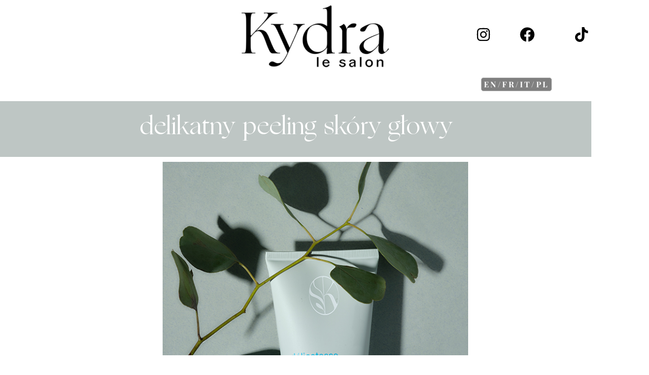

--- FILE ---
content_type: text/html; charset=UTF-8
request_url: https://kydralesalon.com/delikatny-peeling-skory-glowy/
body_size: 25150
content:
<!DOCTYPE html>
<html lang="fr-FR">
<head>
	<meta charset="UTF-8">
	<meta name="viewport" content="width=device-width, initial-scale=1.0, viewport-fit=cover" />		<meta name='robots' content='index, follow, max-image-preview:large, max-snippet:-1, max-video-preview:-1' />

	<!-- This site is optimized with the Yoast SEO plugin v26.8 - https://yoast.com/product/yoast-seo-wordpress/ -->
	<title>DELIKATNY PEELING SKÓRY GŁOWY - KYDRA LE SALON</title>
	<meta name="description" content="Les nouveaux shampooings solides Kydra le salon : une gamme bienveillante composée de produits d’origine naturelle certifiés bio et fabriqués en France, exclusivement disponibles en Salon de coiffure." />
	<link rel="canonical" href="https://kydralesalon.com/delikatny-peeling-skory-glowy/" />
	<meta property="og:locale" content="fr_FR" />
	<meta property="og:type" content="article" />
	<meta property="og:title" content="DELIKATNY PEELING SKÓRY GŁOWY - KYDRA LE SALON" />
	<meta property="og:description" content="Les nouveaux shampooings solides Kydra le salon : une gamme bienveillante composée de produits d’origine naturelle certifiés bio et fabriqués en France, exclusivement disponibles en Salon de coiffure." />
	<meta property="og:url" content="https://kydralesalon.com/delikatny-peeling-skory-glowy/" />
	<meta property="og:site_name" content="KYDRA LE SALON" />
	<meta property="article:modified_time" content="2025-08-07T09:12:28+00:00" />
	<meta property="og:image" content="https://kydralesalon.com/wp-content/uploads/picto-recycle.png" />
	<meta property="og:image:width" content="100" />
	<meta property="og:image:height" content="100" />
	<meta property="og:image:type" content="image/png" />
	<meta name="twitter:card" content="summary_large_image" />
	<meta name="twitter:label1" content="Durée de lecture estimée" />
	<meta name="twitter:data1" content="13 minutes" />
	<script type="application/ld+json" class="yoast-schema-graph">{"@context":"https://schema.org","@graph":[{"@type":"WebPage","@id":"https://kydralesalon.com/delikatny-peeling-skory-glowy/","url":"https://kydralesalon.com/delikatny-peeling-skory-glowy/","name":"DELIKATNY PEELING SKÓRY GŁOWY - KYDRA LE SALON","isPartOf":{"@id":"https://kydralesalon.com/#website"},"primaryImageOfPage":{"@id":"https://kydralesalon.com/delikatny-peeling-skory-glowy/#primaryimage"},"image":{"@id":"https://kydralesalon.com/delikatny-peeling-skory-glowy/#primaryimage"},"thumbnailUrl":"https://kydralesalon.com/wp-content/uploads/KLS-PICTO-EMBALLAGE.png","datePublished":"2024-08-13T14:40:57+00:00","dateModified":"2025-08-07T09:12:28+00:00","description":"Les nouveaux shampooings solides Kydra le salon : une gamme bienveillante composée de produits d’origine naturelle certifiés bio et fabriqués en France, exclusivement disponibles en Salon de coiffure.","breadcrumb":{"@id":"https://kydralesalon.com/delikatny-peeling-skory-glowy/#breadcrumb"},"inLanguage":"fr-FR","potentialAction":[{"@type":"ReadAction","target":["https://kydralesalon.com/delikatny-peeling-skory-glowy/"]}]},{"@type":"ImageObject","inLanguage":"fr-FR","@id":"https://kydralesalon.com/delikatny-peeling-skory-glowy/#primaryimage","url":"https://kydralesalon.com/wp-content/uploads/KLS-PICTO-EMBALLAGE.png","contentUrl":"https://kydralesalon.com/wp-content/uploads/KLS-PICTO-EMBALLAGE.png","width":100,"height":100},{"@type":"BreadcrumbList","@id":"https://kydralesalon.com/delikatny-peeling-skory-glowy/#breadcrumb","itemListElement":[{"@type":"ListItem","position":1,"name":"Accueil","item":"https://kydralesalon.com/"},{"@type":"ListItem","position":2,"name":"DELIKATNY PEELING SKÓRY GŁOWY"}]},{"@type":"WebSite","@id":"https://kydralesalon.com/#website","url":"https://kydralesalon.com/","name":"KYDRA LE SALON","description":"KYDRA LE SALON","publisher":{"@id":"https://kydralesalon.com/#organization"},"potentialAction":[{"@type":"SearchAction","target":{"@type":"EntryPoint","urlTemplate":"https://kydralesalon.com/?s={search_term_string}"},"query-input":{"@type":"PropertyValueSpecification","valueRequired":true,"valueName":"search_term_string"}}],"inLanguage":"fr-FR"},{"@type":"Organization","@id":"https://kydralesalon.com/#organization","name":"KYDRA LE SALON","url":"https://kydralesalon.com/","logo":{"@type":"ImageObject","inLanguage":"fr-FR","@id":"https://kydralesalon.com/#/schema/logo/image/","url":"https://kydralesalon.com/wp-content/uploads/cropped-fav_icons.png","contentUrl":"https://kydralesalon.com/wp-content/uploads/cropped-fav_icons.png","width":512,"height":512,"caption":"KYDRA LE SALON"},"image":{"@id":"https://kydralesalon.com/#/schema/logo/image/"},"sameAs":["https://www.instagram.com/kydralesalon/"]}]}</script>
	<!-- / Yoast SEO plugin. -->


<link rel='dns-prefetch' href='//fonts.googleapis.com' />
<link rel="alternate" type="application/rss+xml" title="KYDRA LE SALON &raquo; Flux" href="https://kydralesalon.com/feed/" />
<link rel="alternate" type="application/rss+xml" title="KYDRA LE SALON &raquo; Flux des commentaires" href="https://kydralesalon.com/comments/feed/" />
<link rel="alternate" title="oEmbed (JSON)" type="application/json+oembed" href="https://kydralesalon.com/wp-json/oembed/1.0/embed?url=https%3A%2F%2Fkydralesalon.com%2Fdelikatny-peeling-skory-glowy%2F" />
<link rel="alternate" title="oEmbed (XML)" type="text/xml+oembed" href="https://kydralesalon.com/wp-json/oembed/1.0/embed?url=https%3A%2F%2Fkydralesalon.com%2Fdelikatny-peeling-skory-glowy%2F&#038;format=xml" />
<style id='wp-img-auto-sizes-contain-inline-css' type='text/css'>
img:is([sizes=auto i],[sizes^="auto," i]){contain-intrinsic-size:3000px 1500px}
/*# sourceURL=wp-img-auto-sizes-contain-inline-css */
</style>
<link rel='stylesheet' id='sbr_styles-css' href='https://kydralesalon.com/wp-content/plugins/reviews-feed/assets/css/sbr-styles.min.css?ver=2.1.1' type='text/css' media='all' />
<link rel='stylesheet' id='sbi_styles-css' href='https://kydralesalon.com/wp-content/plugins/instagram-feed/css/sbi-styles.min.css?ver=6.10.0' type='text/css' media='all' />
<style id='wp-emoji-styles-inline-css' type='text/css'>

	img.wp-smiley, img.emoji {
		display: inline !important;
		border: none !important;
		box-shadow: none !important;
		height: 1em !important;
		width: 1em !important;
		margin: 0 0.07em !important;
		vertical-align: -0.1em !important;
		background: none !important;
		padding: 0 !important;
	}
/*# sourceURL=wp-emoji-styles-inline-css */
</style>
<style id='classic-theme-styles-inline-css' type='text/css'>
/*! This file is auto-generated */
.wp-block-button__link{color:#fff;background-color:#32373c;border-radius:9999px;box-shadow:none;text-decoration:none;padding:calc(.667em + 2px) calc(1.333em + 2px);font-size:1.125em}.wp-block-file__button{background:#32373c;color:#fff;text-decoration:none}
/*# sourceURL=/wp-includes/css/classic-themes.min.css */
</style>
<style id='global-styles-inline-css' type='text/css'>
:root{--wp--preset--aspect-ratio--square: 1;--wp--preset--aspect-ratio--4-3: 4/3;--wp--preset--aspect-ratio--3-4: 3/4;--wp--preset--aspect-ratio--3-2: 3/2;--wp--preset--aspect-ratio--2-3: 2/3;--wp--preset--aspect-ratio--16-9: 16/9;--wp--preset--aspect-ratio--9-16: 9/16;--wp--preset--color--black: #000000;--wp--preset--color--cyan-bluish-gray: #abb8c3;--wp--preset--color--white: #ffffff;--wp--preset--color--pale-pink: #f78da7;--wp--preset--color--vivid-red: #cf2e2e;--wp--preset--color--luminous-vivid-orange: #ff6900;--wp--preset--color--luminous-vivid-amber: #fcb900;--wp--preset--color--light-green-cyan: #7bdcb5;--wp--preset--color--vivid-green-cyan: #00d084;--wp--preset--color--pale-cyan-blue: #8ed1fc;--wp--preset--color--vivid-cyan-blue: #0693e3;--wp--preset--color--vivid-purple: #9b51e0;--wp--preset--gradient--vivid-cyan-blue-to-vivid-purple: linear-gradient(135deg,rgb(6,147,227) 0%,rgb(155,81,224) 100%);--wp--preset--gradient--light-green-cyan-to-vivid-green-cyan: linear-gradient(135deg,rgb(122,220,180) 0%,rgb(0,208,130) 100%);--wp--preset--gradient--luminous-vivid-amber-to-luminous-vivid-orange: linear-gradient(135deg,rgb(252,185,0) 0%,rgb(255,105,0) 100%);--wp--preset--gradient--luminous-vivid-orange-to-vivid-red: linear-gradient(135deg,rgb(255,105,0) 0%,rgb(207,46,46) 100%);--wp--preset--gradient--very-light-gray-to-cyan-bluish-gray: linear-gradient(135deg,rgb(238,238,238) 0%,rgb(169,184,195) 100%);--wp--preset--gradient--cool-to-warm-spectrum: linear-gradient(135deg,rgb(74,234,220) 0%,rgb(151,120,209) 20%,rgb(207,42,186) 40%,rgb(238,44,130) 60%,rgb(251,105,98) 80%,rgb(254,248,76) 100%);--wp--preset--gradient--blush-light-purple: linear-gradient(135deg,rgb(255,206,236) 0%,rgb(152,150,240) 100%);--wp--preset--gradient--blush-bordeaux: linear-gradient(135deg,rgb(254,205,165) 0%,rgb(254,45,45) 50%,rgb(107,0,62) 100%);--wp--preset--gradient--luminous-dusk: linear-gradient(135deg,rgb(255,203,112) 0%,rgb(199,81,192) 50%,rgb(65,88,208) 100%);--wp--preset--gradient--pale-ocean: linear-gradient(135deg,rgb(255,245,203) 0%,rgb(182,227,212) 50%,rgb(51,167,181) 100%);--wp--preset--gradient--electric-grass: linear-gradient(135deg,rgb(202,248,128) 0%,rgb(113,206,126) 100%);--wp--preset--gradient--midnight: linear-gradient(135deg,rgb(2,3,129) 0%,rgb(40,116,252) 100%);--wp--preset--font-size--small: 13px;--wp--preset--font-size--medium: 20px;--wp--preset--font-size--large: 36px;--wp--preset--font-size--x-large: 42px;--wp--preset--spacing--20: 0.44rem;--wp--preset--spacing--30: 0.67rem;--wp--preset--spacing--40: 1rem;--wp--preset--spacing--50: 1.5rem;--wp--preset--spacing--60: 2.25rem;--wp--preset--spacing--70: 3.38rem;--wp--preset--spacing--80: 5.06rem;--wp--preset--shadow--natural: 6px 6px 9px rgba(0, 0, 0, 0.2);--wp--preset--shadow--deep: 12px 12px 50px rgba(0, 0, 0, 0.4);--wp--preset--shadow--sharp: 6px 6px 0px rgba(0, 0, 0, 0.2);--wp--preset--shadow--outlined: 6px 6px 0px -3px rgb(255, 255, 255), 6px 6px rgb(0, 0, 0);--wp--preset--shadow--crisp: 6px 6px 0px rgb(0, 0, 0);}:where(.is-layout-flex){gap: 0.5em;}:where(.is-layout-grid){gap: 0.5em;}body .is-layout-flex{display: flex;}.is-layout-flex{flex-wrap: wrap;align-items: center;}.is-layout-flex > :is(*, div){margin: 0;}body .is-layout-grid{display: grid;}.is-layout-grid > :is(*, div){margin: 0;}:where(.wp-block-columns.is-layout-flex){gap: 2em;}:where(.wp-block-columns.is-layout-grid){gap: 2em;}:where(.wp-block-post-template.is-layout-flex){gap: 1.25em;}:where(.wp-block-post-template.is-layout-grid){gap: 1.25em;}.has-black-color{color: var(--wp--preset--color--black) !important;}.has-cyan-bluish-gray-color{color: var(--wp--preset--color--cyan-bluish-gray) !important;}.has-white-color{color: var(--wp--preset--color--white) !important;}.has-pale-pink-color{color: var(--wp--preset--color--pale-pink) !important;}.has-vivid-red-color{color: var(--wp--preset--color--vivid-red) !important;}.has-luminous-vivid-orange-color{color: var(--wp--preset--color--luminous-vivid-orange) !important;}.has-luminous-vivid-amber-color{color: var(--wp--preset--color--luminous-vivid-amber) !important;}.has-light-green-cyan-color{color: var(--wp--preset--color--light-green-cyan) !important;}.has-vivid-green-cyan-color{color: var(--wp--preset--color--vivid-green-cyan) !important;}.has-pale-cyan-blue-color{color: var(--wp--preset--color--pale-cyan-blue) !important;}.has-vivid-cyan-blue-color{color: var(--wp--preset--color--vivid-cyan-blue) !important;}.has-vivid-purple-color{color: var(--wp--preset--color--vivid-purple) !important;}.has-black-background-color{background-color: var(--wp--preset--color--black) !important;}.has-cyan-bluish-gray-background-color{background-color: var(--wp--preset--color--cyan-bluish-gray) !important;}.has-white-background-color{background-color: var(--wp--preset--color--white) !important;}.has-pale-pink-background-color{background-color: var(--wp--preset--color--pale-pink) !important;}.has-vivid-red-background-color{background-color: var(--wp--preset--color--vivid-red) !important;}.has-luminous-vivid-orange-background-color{background-color: var(--wp--preset--color--luminous-vivid-orange) !important;}.has-luminous-vivid-amber-background-color{background-color: var(--wp--preset--color--luminous-vivid-amber) !important;}.has-light-green-cyan-background-color{background-color: var(--wp--preset--color--light-green-cyan) !important;}.has-vivid-green-cyan-background-color{background-color: var(--wp--preset--color--vivid-green-cyan) !important;}.has-pale-cyan-blue-background-color{background-color: var(--wp--preset--color--pale-cyan-blue) !important;}.has-vivid-cyan-blue-background-color{background-color: var(--wp--preset--color--vivid-cyan-blue) !important;}.has-vivid-purple-background-color{background-color: var(--wp--preset--color--vivid-purple) !important;}.has-black-border-color{border-color: var(--wp--preset--color--black) !important;}.has-cyan-bluish-gray-border-color{border-color: var(--wp--preset--color--cyan-bluish-gray) !important;}.has-white-border-color{border-color: var(--wp--preset--color--white) !important;}.has-pale-pink-border-color{border-color: var(--wp--preset--color--pale-pink) !important;}.has-vivid-red-border-color{border-color: var(--wp--preset--color--vivid-red) !important;}.has-luminous-vivid-orange-border-color{border-color: var(--wp--preset--color--luminous-vivid-orange) !important;}.has-luminous-vivid-amber-border-color{border-color: var(--wp--preset--color--luminous-vivid-amber) !important;}.has-light-green-cyan-border-color{border-color: var(--wp--preset--color--light-green-cyan) !important;}.has-vivid-green-cyan-border-color{border-color: var(--wp--preset--color--vivid-green-cyan) !important;}.has-pale-cyan-blue-border-color{border-color: var(--wp--preset--color--pale-cyan-blue) !important;}.has-vivid-cyan-blue-border-color{border-color: var(--wp--preset--color--vivid-cyan-blue) !important;}.has-vivid-purple-border-color{border-color: var(--wp--preset--color--vivid-purple) !important;}.has-vivid-cyan-blue-to-vivid-purple-gradient-background{background: var(--wp--preset--gradient--vivid-cyan-blue-to-vivid-purple) !important;}.has-light-green-cyan-to-vivid-green-cyan-gradient-background{background: var(--wp--preset--gradient--light-green-cyan-to-vivid-green-cyan) !important;}.has-luminous-vivid-amber-to-luminous-vivid-orange-gradient-background{background: var(--wp--preset--gradient--luminous-vivid-amber-to-luminous-vivid-orange) !important;}.has-luminous-vivid-orange-to-vivid-red-gradient-background{background: var(--wp--preset--gradient--luminous-vivid-orange-to-vivid-red) !important;}.has-very-light-gray-to-cyan-bluish-gray-gradient-background{background: var(--wp--preset--gradient--very-light-gray-to-cyan-bluish-gray) !important;}.has-cool-to-warm-spectrum-gradient-background{background: var(--wp--preset--gradient--cool-to-warm-spectrum) !important;}.has-blush-light-purple-gradient-background{background: var(--wp--preset--gradient--blush-light-purple) !important;}.has-blush-bordeaux-gradient-background{background: var(--wp--preset--gradient--blush-bordeaux) !important;}.has-luminous-dusk-gradient-background{background: var(--wp--preset--gradient--luminous-dusk) !important;}.has-pale-ocean-gradient-background{background: var(--wp--preset--gradient--pale-ocean) !important;}.has-electric-grass-gradient-background{background: var(--wp--preset--gradient--electric-grass) !important;}.has-midnight-gradient-background{background: var(--wp--preset--gradient--midnight) !important;}.has-small-font-size{font-size: var(--wp--preset--font-size--small) !important;}.has-medium-font-size{font-size: var(--wp--preset--font-size--medium) !important;}.has-large-font-size{font-size: var(--wp--preset--font-size--large) !important;}.has-x-large-font-size{font-size: var(--wp--preset--font-size--x-large) !important;}
:where(.wp-block-post-template.is-layout-flex){gap: 1.25em;}:where(.wp-block-post-template.is-layout-grid){gap: 1.25em;}
:where(.wp-block-term-template.is-layout-flex){gap: 1.25em;}:where(.wp-block-term-template.is-layout-grid){gap: 1.25em;}
:where(.wp-block-columns.is-layout-flex){gap: 2em;}:where(.wp-block-columns.is-layout-grid){gap: 2em;}
:root :where(.wp-block-pullquote){font-size: 1.5em;line-height: 1.6;}
/*# sourceURL=global-styles-inline-css */
</style>
<link rel='stylesheet' id='pafe-extension-style-free-css' href='https://kydralesalon.com/wp-content/plugins/piotnet-addons-for-elementor/assets/css/minify/extension.min.css?ver=2.4.36' type='text/css' media='all' />
<link rel='stylesheet' id='megamenu-css' href='https://kydralesalon.com/wp-content/uploads/maxmegamenu/style.css?ver=8bfd81' type='text/css' media='all' />
<link rel='stylesheet' id='dashicons-css' href='https://kydralesalon.com/wp-includes/css/dashicons.min.css?ver=6.9' type='text/css' media='all' />
<link rel='stylesheet' id='animate-css' href='https://kydralesalon.com/wp-content/themes/blossom-feminine/css/animate.min.css?ver=3.5.2' type='text/css' media='all' />
<link rel='stylesheet' id='blossom-feminine-style-css' href='https://kydralesalon.com/wp-content/themes/blossom-feminine/style.css?ver=6.9' type='text/css' media='all' />
<link rel='stylesheet' id='blossom-chic-css' href='https://kydralesalon.com/wp-content/themes/blossom-chic/style.css?ver=1.1.2' type='text/css' media='all' />
<link rel='stylesheet' id='owl-carousel-css' href='https://kydralesalon.com/wp-content/themes/blossom-feminine/css/owl.carousel.min.css?ver=2.2.1' type='text/css' media='all' />
<link rel='stylesheet' id='blossom-feminine-google-fonts-css' href='https://fonts.googleapis.com/css?family=Playfair+Display%3Aregular%2C500%2C600%2C700%2C800%2C900%2Citalic%2C500italic%2C600italic%2C700italic%2C800italic%2C900italic%7CRoboto%3A100%2C200%2C300%2Cregular%2C500%2C600%2C700%2C800%2C900%2C100italic%2C200italic%2C300italic%2Citalic%2C500italic%2C600italic%2C700italic%2C800italic%2C900italic%7CPlayfair+Display%3A700italic' type='text/css' media='all' />
<link rel='stylesheet' id='dflip-style-css' href='https://kydralesalon.com/wp-content/plugins/3d-flipbook-dflip-lite/assets/css/dflip.min.css?ver=2.4.20' type='text/css' media='all' />
<link rel='stylesheet' id='elementor-frontend-css' href='https://kydralesalon.com/wp-content/uploads/elementor/css/custom-frontend.min.css?ver=1769355655' type='text/css' media='all' />
<link rel='stylesheet' id='widget-image-css' href='https://kydralesalon.com/wp-content/plugins/elementor/assets/css/widget-image.min.css?ver=3.34.2' type='text/css' media='all' />
<link rel='stylesheet' id='elementor-icons-css' href='https://kydralesalon.com/wp-content/plugins/elementor/assets/lib/eicons/css/elementor-icons.min.css?ver=5.46.0' type='text/css' media='all' />
<link rel='stylesheet' id='elementor-post-6-css' href='https://kydralesalon.com/wp-content/uploads/elementor/css/post-6.css?ver=1769355655' type='text/css' media='all' />
<link rel='stylesheet' id='sbistyles-css' href='https://kydralesalon.com/wp-content/plugins/instagram-feed/css/sbi-styles.min.css?ver=6.10.0' type='text/css' media='all' />
<link rel='stylesheet' id='widget-spacer-css' href='https://kydralesalon.com/wp-content/plugins/elementor/assets/css/widget-spacer.min.css?ver=3.34.2' type='text/css' media='all' />
<link rel='stylesheet' id='widget-menu-anchor-css' href='https://kydralesalon.com/wp-content/plugins/elementor/assets/css/widget-menu-anchor.min.css?ver=3.34.2' type='text/css' media='all' />
<link rel='stylesheet' id='widget-heading-css' href='https://kydralesalon.com/wp-content/plugins/elementor/assets/css/widget-heading.min.css?ver=3.34.2' type='text/css' media='all' />
<link rel='stylesheet' id='widget-video-css' href='https://kydralesalon.com/wp-content/plugins/elementor/assets/css/widget-video.min.css?ver=3.34.2' type='text/css' media='all' />
<link rel='stylesheet' id='widget-accordion-css' href='https://kydralesalon.com/wp-content/uploads/elementor/css/custom-widget-accordion.min.css?ver=1769355655' type='text/css' media='all' />
<link rel='stylesheet' id='swiper-css' href='https://kydralesalon.com/wp-content/plugins/elementor/assets/lib/swiper/v8/css/swiper.min.css?ver=8.4.5' type='text/css' media='all' />
<link rel='stylesheet' id='e-swiper-css' href='https://kydralesalon.com/wp-content/plugins/elementor/assets/css/conditionals/e-swiper.min.css?ver=3.34.2' type='text/css' media='all' />
<link rel='stylesheet' id='widget-image-carousel-css' href='https://kydralesalon.com/wp-content/plugins/elementor/assets/css/widget-image-carousel.min.css?ver=3.34.2' type='text/css' media='all' />
<link rel='stylesheet' id='elementor-post-23221-css' href='https://kydralesalon.com/wp-content/uploads/elementor/css/post-23221.css?ver=1769388751' type='text/css' media='all' />
<link rel='stylesheet' id='elementor-post-17342-css' href='https://kydralesalon.com/wp-content/uploads/elementor/css/post-17342.css?ver=1769355492' type='text/css' media='all' />
<link rel='stylesheet' id='elementor-gf-local-playfairdisplay-css' href='https://kydralesalon.com/wp-content/uploads/elementor/google-fonts/css/playfairdisplay.css?ver=1742290149' type='text/css' media='all' />
<link rel='stylesheet' id='elementor-gf-local-roboto-css' href='https://kydralesalon.com/wp-content/uploads/elementor/google-fonts/css/roboto.css?ver=1742290154' type='text/css' media='all' />
<link rel='stylesheet' id='elementor-icons-shared-0-css' href='https://kydralesalon.com/wp-content/plugins/elementor/assets/lib/font-awesome/css/fontawesome.min.css?ver=5.15.3' type='text/css' media='all' />
<link rel='stylesheet' id='elementor-icons-fa-solid-css' href='https://kydralesalon.com/wp-content/plugins/elementor/assets/lib/font-awesome/css/solid.min.css?ver=5.15.3' type='text/css' media='all' />
<link rel='stylesheet' id='elementor-icons-fa-brands-css' href='https://kydralesalon.com/wp-content/plugins/elementor/assets/lib/font-awesome/css/brands.min.css?ver=5.15.3' type='text/css' media='all' />
<script type="text/javascript" src="https://kydralesalon.com/wp-includes/js/jquery/jquery.min.js?ver=3.7.1" id="jquery-core-js"></script>
<script type="text/javascript" src="https://kydralesalon.com/wp-includes/js/jquery/jquery-migrate.min.js?ver=3.4.1" id="jquery-migrate-js"></script>
<script type="text/javascript" src="https://kydralesalon.com/wp-content/plugins/piotnet-addons-for-elementor/assets/js/minify/extension.min.js?ver=2.4.36" id="pafe-extension-free-js"></script>
<script type="text/javascript" src="https://kydralesalon.com/wp-content/plugins/wp-image-zoooom/assets/js/jquery.image_zoom.min.js?ver=1.60" id="image_zoooom-js" defer="defer" data-wp-strategy="defer" fetchpriority="low"></script>
<script type="text/javascript" id="image_zoooom-init-js-extra">
/* <![CDATA[ */
var IZ = {"options":[],"with_woocommerce":"0","exchange_thumbnails":"1","enable_mobile":"0","woo_categories":"0","woo_slider":"0","enable_surecart":"0"};
//# sourceURL=image_zoooom-init-js-extra
/* ]]> */
</script>
<script type="text/javascript" src="https://kydralesalon.com/wp-content/plugins/wp-image-zoooom/assets/js/image_zoom-init.js?ver=1.60" id="image_zoooom-init-js" defer="defer" data-wp-strategy="defer" fetchpriority="low"></script>
<link rel="https://api.w.org/" href="https://kydralesalon.com/wp-json/" /><link rel="alternate" title="JSON" type="application/json" href="https://kydralesalon.com/wp-json/wp/v2/pages/23221" /><link rel="EditURI" type="application/rsd+xml" title="RSD" href="https://kydralesalon.com/xmlrpc.php?rsd" />
<meta name="generator" content="WordPress 6.9" />
<link rel='shortlink' href='https://kydralesalon.com/?p=23221' />
		<!-- Custom Logo: hide header text -->
		<style id="custom-logo-css" type="text/css">
			.site-title, .site-description {
				position: absolute;
				clip-path: inset(50%);
			}
		</style>
		
		<!-- GA Google Analytics @ https://m0n.co/ga -->
		<script async src="https://www.googletagmanager.com/gtag/js?id=G-V46LM4KVEW"></script>
		<script>
			window.dataLayer = window.dataLayer || [];
			function gtag(){dataLayer.push(arguments);}
			gtag('js', new Date());
			gtag('config', 'G-V46LM4KVEW');
		</script>

	<meta name="generator" content="Elementor 3.34.2; features: additional_custom_breakpoints; settings: css_print_method-external, google_font-enabled, font_display-auto">
			<style>
				.e-con.e-parent:nth-of-type(n+4):not(.e-lazyloaded):not(.e-no-lazyload),
				.e-con.e-parent:nth-of-type(n+4):not(.e-lazyloaded):not(.e-no-lazyload) * {
					background-image: none !important;
				}
				@media screen and (max-height: 1024px) {
					.e-con.e-parent:nth-of-type(n+3):not(.e-lazyloaded):not(.e-no-lazyload),
					.e-con.e-parent:nth-of-type(n+3):not(.e-lazyloaded):not(.e-no-lazyload) * {
						background-image: none !important;
					}
				}
				@media screen and (max-height: 640px) {
					.e-con.e-parent:nth-of-type(n+2):not(.e-lazyloaded):not(.e-no-lazyload),
					.e-con.e-parent:nth-of-type(n+2):not(.e-lazyloaded):not(.e-no-lazyload) * {
						background-image: none !important;
					}
				}
			</style>
			<style type="text/css">img.zoooom,.zoooom img{padding:0!important;}.dialog-lightbox-widget-content[style] { top: 0 !important; left: 0 !important;}body.elementor-editor-active .zoooom::before { content: "\f179     Zoom applied to the image. Check on the frontend"; position: absolute; margin-top: 12px; text-align: right; background-color: white; line-height: 1.4em; left: 5%; padding: 0 10px 6px; font-family: dashicons; font-size: 0.9em; font-style: italic; z-index: 20; }</style><script type="text/javascript"></script><link rel="icon" href="https://kydralesalon.com/wp-content/uploads/cropped-fav_icons-1-32x32.png" sizes="32x32" />
<link rel="icon" href="https://kydralesalon.com/wp-content/uploads/cropped-fav_icons-1-192x192.png" sizes="192x192" />
<link rel="apple-touch-icon" href="https://kydralesalon.com/wp-content/uploads/cropped-fav_icons-1-180x180.png" />
<meta name="msapplication-TileImage" content="https://kydralesalon.com/wp-content/uploads/cropped-fav_icons-1-270x270.png" />
<style type='text/css' media='all'>     
    .content-newsletter .blossomthemes-email-newsletter-wrapper.bg-img:after,
    .widget_blossomthemes_email_newsletter_widget .blossomthemes-email-newsletter-wrapper:after{
        background: rgba(32, 72, 112, 0.8);    }
    
    /* primary color */
    a{
        color: #204870;
    }
    
    a:hover,
    a:focus{
        color: #204870;
    }

    .secondary-nav ul li a:hover,
    .secondary-nav ul li a:focus,
    .secondary-nav ul li:hover > a,
    .secondary-nav ul li:focus > a,
    .secondary-nav .current_page_item > a,
    .secondary-nav .current-menu-item > a,
    .secondary-nav .current_page_ancestor > a,
    .secondary-nav .current-menu-ancestor > a,
    .header-t .social-networks li a:hover,
    .header-t .social-networks li a:focus,
    .main-navigation ul li a:hover,
    .main-navigation ul li a:focus,
    .main-navigation ul li:hover > a,
    .main-navigation ul li:focus > a,
    .main-navigation .current_page_item > a,
    .main-navigation .current-menu-item > a,
    .main-navigation .current_page_ancestor > a,
    .main-navigation .current-menu-ancestor > a,
    .banner .banner-text .cat-links a:hover,
    .banner .banner-text .cat-links a:focus,
    .banner .banner-text .title a:hover,
    .banner .banner-text .title a:focus,
    #primary .post .text-holder .entry-header .entry-title a:hover,
    #primary .post .text-holder .entry-header .entry-title a:focus,
    .widget ul li a:hover,
    .widget ul li a:focus,
    .site-footer .widget ul li a:hover,
    .site-footer .widget ul li a:focus,
    #crumbs a:hover,
    #crumbs a:focus,
    .related-post .post .text-holder .cat-links a:hover,
    .related-post .post .text-holder .cat-links a:focus,
    .related-post .post .text-holder .entry-title a:hover,
    .related-post .post .text-holder .entry-title a:focus,
    .comments-area .comment-body .comment-metadata a:hover,
    .comments-area .comment-body .comment-metadata a:focus,
    .search #primary .search-post .text-holder .entry-header .entry-title a:hover,
    .search #primary .search-post .text-holder .entry-header .entry-title a:focus,
    .site-title a:hover,
    .site-title a:focus,
    .widget_bttk_popular_post ul li .entry-header .entry-meta a:hover,
    .widget_bttk_popular_post ul li .entry-header .entry-meta a:focus,
    .widget_bttk_pro_recent_post ul li .entry-header .entry-meta a:hover,
    .widget_bttk_pro_recent_post ul li .entry-header .entry-meta a:focus,
    .widget_bttk_posts_category_slider_widget .carousel-title .title a:hover,
    .widget_bttk_posts_category_slider_widget .carousel-title .title a:focus,
    .site-footer .widget_bttk_posts_category_slider_widget .carousel-title .title a:hover,
    .site-footer .widget_bttk_posts_category_slider_widget .carousel-title .title a:focus,
    .portfolio-sorting .button:hover,
    .portfolio-sorting .button:focus,
    .portfolio-sorting .button.is-checked,
    .portfolio-item .portfolio-img-title a:hover,
    .portfolio-item .portfolio-img-title a:focus,
    .portfolio-item .portfolio-cat a:hover,
    .portfolio-item .portfolio-cat a:focus,
    .entry-header .portfolio-cat a:hover,
    .entry-header .portfolio-cat a:focus,
    .header-layout-two .header-b .social-networks li a:hover, 
    .header-layout-two .header-b .social-networks li a:focus,
    #primary .post .text-holder .entry-header .entry-meta a:hover,
    .entry-content a:hover,
    .entry-summary a:hover,
    .page-content a:hover,
    .comment-content a:hover,
    .widget .textwidget a:hover{
        color: #204870;
    }

    <!-- .navigation.pagination .page-numbers{
        border-color: ;
    } -->

    #primary .post .text-holder .entry-footer .btn-readmore:hover,
    #primary .post .text-holder .entry-footer .btn-readmore:focus,
    .navigation.pagination .page-numbers:hover,
    .navigation.pagination .page-numbers:focus,
    .widget_calendar caption,
    .widget_calendar table tbody td a,
    .widget_tag_cloud .tagcloud a:hover,
    .widget_tag_cloud .tagcloud a:focus,
    #blossom-top,
    .single #primary .post .entry-footer .tags a:hover,
    .single #primary .post .entry-footer .tags a:focus,
    .error-holder .page-content a:hover,
    .error-holder .page-content a:focus,
    .widget_bttk_author_bio .readmore:hover,
    .widget_bttk_author_bio .readmore:focus,
    .widget_bttk_social_links ul li a:hover,
    .widget_bttk_social_links ul li a:focus,
    .widget_bttk_image_text_widget ul li .btn-readmore:hover,
    .widget_bttk_image_text_widget ul li .btn-readmore:focus,
    .widget_bttk_custom_categories ul li a:hover .post-count,
    .widget_bttk_custom_categories ul li a:hover:focus .post-count,
    .content-instagram ul li .instagram-meta .like,
    .content-instagram ul li .instagram-meta .comment,
    #secondary .widget_blossomtheme_featured_page_widget .text-holder .btn-readmore:hover,
    #secondary .widget_blossomtheme_featured_page_widget .text-holder .btn-readmore:focus,
    #secondary .widget_blossomtheme_companion_cta_widget .btn-cta:hover,
    #secondary .widget_blossomtheme_companion_cta_widget .btn-cta:focus,
    #secondary .widget_bttk_icon_text_widget .text-holder .btn-readmore:hover,
    #secondary .widget_bttk_icon_text_widget .text-holder .btn-readmore:focus,
    .site-footer .widget_blossomtheme_companion_cta_widget .btn-cta:hover,
    .site-footer .widget_blossomtheme_companion_cta_widget .btn-cta:focus,
    .site-footer .widget_blossomtheme_featured_page_widget .text-holder .btn-readmore:hover,
    .site-footer .widget_blossomtheme_featured_page_widget .text-holder .btn-readmore:focus,
    .site-footer .widget_bttk_icon_text_widget .text-holder .btn-readmore:hover,
    .site-footer .widget_bttk_icon_text_widget .text-holder .btn-readmore:focus,
    .header-layout-two .header-b .tools .cart .count,
    #primary .post .text-holder .entry-header .cat-links a:hover,
    .widget_bttk_popular_post .style-two li .entry-header .cat-links a:hover, 
    .widget_bttk_pro_recent_post .style-two li .entry-header .cat-links a:hover, 
    .widget_bttk_popular_post .style-three li .entry-header .cat-links a:hover,
    .widget_bttk_pro_recent_post .style-three li .entry-header .cat-links a:hover, .widget_bttk_posts_category_slider_widget .carousel-title .cat-links a:hover,
    .widget_bttk_posts_category_slider_widget .owl-theme .owl-prev:hover, .widget_bttk_posts_category_slider_widget .owl-theme .owl-prev:focus, .widget_bttk_posts_category_slider_widget .owl-theme .owl-next:hover, .widget_bttk_posts_category_slider_widget .owl-theme .owl-next:focus,
    .banner .owl-nav .owl-prev:hover, 
    .banner .owl-nav .owl-next:hover,
    .banner .banner-text .cat-links a:hover,
    button:hover, input[type="button"]:hover, 
    input[type="reset"]:hover, input[type="submit"]:hover, 
    button:focus, input[type="button"]:focus, 
    input[type="reset"]:focus, 
    input[type="submit"]:focus,
    .category-section .col .img-holder:hover .text-holder span,
    #primary .post .entry-content .highlight,
    #primary .page .entry-content .highlight, 
    .widget_bttk_posts_category_slider_widget .owl-theme .owl-nav [class*="owl-"]:hover{
        background: #204870;
    }

    #secondary .profile-link.customize-unpreviewable {
        background-color: #204870;
    }

    .navigation.pagination .page-numbers.current,
    .post-navigation .nav-links .nav-previous a:hover,
    .post-navigation .nav-links .nav-next a:hover,
    .post-navigation .nav-links .nav-previous a:focus,
    .post-navigation .nav-links .nav-next a:focus,
    .content-newsletter .blossomthemes-email-newsletter-wrapper form input[type="submit"]:hover, .content-newsletter .blossomthemes-email-newsletter-wrapper form input[type="submit"]:focus{
        background: #204870;
        border-color: #204870;
    }
    .content-newsletter .blossomthemes-email-newsletter-wrapper form input[type="submit"]:hover, .content-newsletter .blossomthemes-email-newsletter-wrapper form input[type="submit"]:focus{
        color: #fff;
    }

    #primary .post .entry-content blockquote,
    #primary .page .entry-content blockquote{
        border-bottom-color: #204870;
        border-top-color: #204870;
    }

    #primary .post .entry-content .pull-left,
    #primary .page .entry-content .pull-left,
    #primary .post .entry-content .pull-right,
    #primary .page .entry-content .pull-right{border-left-color: #204870;}

    .error-holder .page-content h2{
        text-shadow: 6px 6px 0 #204870;
    }

    .category-section .col .img-holder:hover .text-holder,
    .navigation.pagination .page-numbers:hover, 
    .navigation.pagination .page-numbers:focus{
        border-color: #204870;
    }

    .banner-text .cat-links a, 
    .category-section .col .img-holder .text-holder span, 
    #primary .post .text-holder .entry-header .cat-links a, 
    .navigation.pagination .page-numbers.current, 
    .widget_bttk_popular_post .style-two li .entry-header .cat-links a, 
    .widget_bttk_pro_recent_post .style-two li .entry-header .cat-links a, 
    .widget_bttk_popular_post .style-three li .entry-header .cat-links a, 
    .widget_bttk_pro_recent_post .style-three li .entry-header .cat-links a, 
    .widget_bttk_posts_category_slider_widget .carousel-title .cat-links a, 
    .content-newsletter .blossomthemes-email-newsletter-wrapper form input[type="submit"]:hover, 
    .content-newsletter .blossomthemes-email-newsletter-wrapper form input[type="submit"]:focus {
        background-color: #feeae3;
    }

    .widget .widget-title {
        background: #feeae3;
    }

    .category-section .col .img-holder .text-holder, 
    .navigation.pagination .page-numbers.current, 
    .navigation.pagination .page-numbers, 
    .content-newsletter .blossomthemes-email-newsletter-wrapper form input[type="submit"]:hover, 
    .content-newsletter .blossomthemes-email-newsletter-wrapper form input[type="submit"]:focus {
        border-color: #feeae3;;
    }
    
    body,
    button,
    input,
    select,
    optgroup,
    textarea{
        font-family : Playfair Display;
        font-size   : 16px;
    }

    .widget_bttk_pro_recent_post ul li .entry-header .entry-title,
    .widget_bttk_posts_category_slider_widget .carousel-title .title,
    .content-newsletter .blossomthemes-email-newsletter-wrapper .text-holder h3,
    .widget_blossomthemes_email_newsletter_widget .blossomthemes-email-newsletter-wrapper .text-holder h3,
    #secondary .widget_bttk_testimonial_widget .text-holder .name,
    #secondary .widget_bttk_description_widget .text-holder .name,
    .site-footer .widget_bttk_description_widget .text-holder .name,
    .site-footer .widget_bttk_testimonial_widget .text-holder .name, 
    .widget_bttk_popular_post ul li .entry-header .entry-title, 
    .widget_bttk_author_bio .title-holder {
        font-family : Playfair Display;
    }

    .banner .banner-text .title,
    #primary .sticky .text-holder .entry-header .entry-title,
    #primary .post .text-holder .entry-header .entry-title,
    .author-section .text-holder .title,
    .post-navigation .nav-links .nav-previous .post-title,
    .post-navigation .nav-links .nav-next .post-title,
    .related-post .post .text-holder .entry-title,
    .comments-area .comments-title,
    .comments-area .comment-body .fn,
    .comments-area .comment-reply-title,
    .page-header .page-title,
    #primary .post .entry-content blockquote,
    #primary .page .entry-content blockquote,
    #primary .post .entry-content .pull-left,
    #primary .page .entry-content .pull-left,
    #primary .post .entry-content .pull-right,
    #primary .page .entry-content .pull-right,
    #primary .post .entry-content h1,
    #primary .page .entry-content h1,
    #primary .post .entry-content h2,
    #primary .page .entry-content h2,
    #primary .post .entry-content h3,
    #primary .page .entry-content h3,
    #primary .post .entry-content h4,
    #primary .page .entry-content h4,
    #primary .post .entry-content h5,
    #primary .page .entry-content h5,
    #primary .post .entry-content h6,
    #primary .page .entry-content h6,
    .search #primary .search-post .text-holder .entry-header .entry-title,
    .error-holder .page-content h2,
    .portfolio-text-holder .portfolio-img-title,
    .portfolio-holder .entry-header .entry-title,
    .single-blossom-portfolio .post-navigation .nav-previous a,
    .single-blossom-portfolio .post-navigation .nav-next a,
    .related-portfolio-title{
        font-family: Roboto;
    }

    .site-title{
        font-size   : 60px;
        font-family : Playfair Display;
        font-weight : 700;
        font-style  : italic;
    }
    
               
    </style>		<style type="text/css" id="wp-custom-css">
			elementor-widget-container {
  margin-top: -100px;
}
.header-m{height : 20px;}
.header-m img{width:200px;}
.header-b {
  border-bottom: transparent;
  border-top: transparent;
}
.main-content {
  margin-top: -10px;
}
.top-bar {
   display: none;
}
#btn-search,#primary-toggle-button{
	display:none;
}


.elementor-button{min-width:300px;}
/**DESACTIVE LE FOOTER ***/
 .site-info{display: none;}
/*** remonter vers le haut ***/
#blossom-top{
	background: white;
color: gray;
border-radius: 0%;
border-color: transparent;
}

/** CLASS DES PAGES ***/
.evop{
	opacity: 0.6;
}
.evop1{
	opacity: 0.4;
}
.evblanc{
	color:white;
}
.evombre{
	text-shadow: 0px 1px 1px black;
}
.evb{
	font-weight: bold;
}


.ev35 {
  font-size: 35px;
}

.ev45 {
  font-size: 45px;
}

.ev55 {
  font-size: 55px;
}
.ev65 {
  font-size: 65px;
}
.ev75 {
  font-size: 75px;
}
.ev90 {
  font-size: 90px;
}
.ev100 {
  font-size: 100px;
}
.ev120 {
  font-size: 120px;
}

@media (max-width: 768px) {
  /* Appliquer ces styles pour les écrans de largeur maximale 768px, c'est-à-dire pour les téléphones ou les écrans plus petits */
.evop{
	opacity: 0.7;
}
.evop1{
	opacity: 0.4;
}
.ev35 {
  font-size: 30px;
  }
.ev45 {
  font-size: 35px;
}

.ev55 {
  font-size: 45px;
}
.ev65 {
  font-size: 55px;
}
.ev75 {
  font-size: 65px;
}
.ev90 {
  font-size: 70px;
}
.ev100 {
  font-size: 80px;
}
.ev120 {
  font-size: 90px;
}
	
}



@media only screen and (device-width: 768px) {
  /* For general iPad layouts */
	.ev100 {
  font-size: 70px;
}
	.ev90 {
		font-size: 60px;
	}
	.evt50{
		font-size: 40px;
	}
	.TextGammes{
		margin-top: -40px;
	}
}

@media only screen and (min-device-width: 481px) and (max-device-width: 1024px) and (orientation:portrait) {
  /* For portrait layouts only */
	.ev100 {
  font-size: 70px;
}
	.ev90 {
		font-size: 70px;
	}
	.evt50{
		font-size: 40px;
	}
	.TextGammes{
		margin-top: -40px;
	}
}

@media only screen and (min-device-width: 481px) and (max-device-width: 1024px) and (orientation:landscape) {
  /* For landscape layouts only */
	.ev100 {
  font-size: 70px;
}
	.ev90 {
		font-size: 70px;
	}
	.evt50{
		font-size: 40px;
	}
	.TextGammes{
		margin-top: -40px;
	}
}
.post-thumbnail{display:none}



		</style>
		<style type="text/css">/** Mega Menu CSS: fs **/</style>
</head>
<body class="wp-singular page-template page-template-elementor_header_footer page page-id-23221 wp-custom-logo wp-theme-blossom-feminine wp-child-theme-blossom-chic underline full-width blog-layout-two elementor-default elementor-template-full-width elementor-kit-6 elementor-page elementor-page-23221">
		<header data-elementor-type="header" data-elementor-id="17342" class="elementor elementor-17342 elementor-location-header" data-elementor-post-type="elementor_library">
					<section class="elementor-section elementor-top-section elementor-element elementor-element-581e908 elementor-section-full_width elementor-section-content-middle elementor-section-stretched elementor-hidden-mobile elementor-section-height-default elementor-section-height-default" data-id="581e908" data-element_type="section" data-settings="{&quot;stretch_section&quot;:&quot;section-stretched&quot;}">
						<div class="elementor-container elementor-column-gap-no">
					<div class="elementor-column elementor-col-33 elementor-top-column elementor-element elementor-element-3a607e5" data-id="3a607e5" data-element_type="column">
			<div class="elementor-widget-wrap">
							</div>
		</div>
				<div class="elementor-column elementor-col-33 elementor-top-column elementor-element elementor-element-283a903" data-id="283a903" data-element_type="column">
			<div class="elementor-widget-wrap elementor-element-populated">
						<div data-ra-url="https://kydralesalon.com/" data-ra-target="_self" class="ra-clickable-wrapper elementor-element elementor-element-9187d19 elementor-widget elementor-widget-image" style="cursor:pointer;" data-id="9187d19" data-element_type="widget" data-widget_type="image.default">
				<div class="elementor-widget-container">
															<img width="300" height="127" src="https://kydralesalon.com/wp-content/uploads/cropped-cropped-Black_Logo_Kydra-300x127.png" class="attachment-medium size-medium wp-image-6123" alt="" srcset="https://kydralesalon.com/wp-content/uploads/cropped-cropped-Black_Logo_Kydra-300x127.png 300w, https://kydralesalon.com/wp-content/uploads/cropped-cropped-Black_Logo_Kydra-141x60.png 141w, https://kydralesalon.com/wp-content/uploads/elementor/thumbs/cropped-cropped-Black_Logo_Kydra-pyv1y4e26hwuntcal9vxzgz17uac126qxngo7m37uq.png 182w, https://kydralesalon.com/wp-content/uploads/elementor/thumbs/cropped-cropped-Black_Logo_Kydra-pyv1y4e25mc4u6q3sf1kihpo0666ojk99ooixg0dfm.png 180w, https://kydralesalon.com/wp-content/uploads/cropped-cropped-Black_Logo_Kydra.png 365w" sizes="(max-width: 300px) 100vw, 300px" />															</div>
				</div>
					</div>
		</div>
				<div class="elementor-column elementor-col-33 elementor-top-column elementor-element elementor-element-7235b8b elementor-hidden-mobile" data-id="7235b8b" data-element_type="column">
			<div class="elementor-widget-wrap elementor-element-populated">
						<section class="elementor-section elementor-inner-section elementor-element elementor-element-30ab8b2 elementor-section-content-space-evenly elementor-section-boxed elementor-section-height-default elementor-section-height-default" data-id="30ab8b2" data-element_type="section">
						<div class="elementor-container elementor-column-gap-no">
					<div data-ra-url="https://www.instagram.com/kydralesalon" data-ra-target="_blank" class="ra-clickable-wrapper elementor-column elementor-col-33 elementor-inner-column elementor-element elementor-element-1dbcaa0" style="cursor:pointer;" data-id="1dbcaa0" data-element_type="column">
			<div class="elementor-widget-wrap elementor-element-populated">
						<div data-ra-url="https://www.instagram.com/kydralesalon" data-ra-target="_blank" class="ra-clickable-wrapper elementor-element elementor-element-95e9b91 elementor-view-default elementor-widget elementor-widget-icon" style="cursor:pointer;" data-id="95e9b91" data-element_type="widget" data-widget_type="icon.default">
				<div class="elementor-widget-container">
							<div class="elementor-icon-wrapper">
			<div class="elementor-icon">
			<i aria-hidden="true" class="fab fa-instagram"></i>			</div>
		</div>
						</div>
				</div>
					</div>
		</div>
				<div data-ra-url="https://www.facebook.com/kydralesalon/" data-ra-target="_blank" class="ra-clickable-wrapper elementor-column elementor-col-33 elementor-inner-column elementor-element elementor-element-74ca81a" style="cursor:pointer;" data-id="74ca81a" data-element_type="column">
			<div class="elementor-widget-wrap elementor-element-populated">
						<div class="elementor-element elementor-element-4d14fa7 elementor-widget__width-initial elementor-view-default elementor-widget elementor-widget-icon" data-id="4d14fa7" data-element_type="widget" data-widget_type="icon.default">
				<div class="elementor-widget-container">
							<div class="elementor-icon-wrapper">
			<div class="elementor-icon">
			<i aria-hidden="true" class="fab fa-facebook"></i>			</div>
		</div>
						</div>
				</div>
					</div>
		</div>
				<div data-ra-url="https://www.tiktok.com/@kydralesalon" data-ra-target="_blank" class="ra-clickable-wrapper elementor-column elementor-col-33 elementor-inner-column elementor-element elementor-element-9adcb82" style="cursor:pointer;" data-id="9adcb82" data-element_type="column">
			<div class="elementor-widget-wrap elementor-element-populated">
						<div class="elementor-element elementor-element-55f1136 elementor-widget__width-initial elementor-view-default elementor-widget elementor-widget-icon" data-id="55f1136" data-element_type="widget" data-widget_type="icon.default">
				<div class="elementor-widget-container">
							<div class="elementor-icon-wrapper">
			<div class="elementor-icon">
			<i aria-hidden="true" class="fab fa-tiktok"></i>			</div>
		</div>
						</div>
				</div>
					</div>
		</div>
					</div>
		</section>
				<section class="elementor-section elementor-inner-section elementor-element elementor-element-400da78 elementor-section-content-space-evenly elementor-section-boxed elementor-section-height-default elementor-section-height-default" data-id="400da78" data-element_type="section">
						<div class="elementor-container elementor-column-gap-no">
					<div data-ra-url="https://www.instagram.com/kydralesalon/" data-ra-target="_self" class="ra-clickable-wrapper elementor-column elementor-col-33 elementor-inner-column elementor-element elementor-element-37f203e" style="cursor:pointer;" data-id="37f203e" data-element_type="column">
			<div class="elementor-widget-wrap">
							</div>
		</div>
				<div class="elementor-column elementor-col-33 elementor-inner-column elementor-element elementor-element-c0f89ee" data-id="c0f89ee" data-element_type="column">
			<div class="elementor-widget-wrap">
							</div>
		</div>
				<div data-ra-url="https://kydralesalon.com/brand/" data-ra-target="_self" class="ra-clickable-wrapper elementor-column elementor-col-33 elementor-inner-column elementor-element elementor-element-1baf885" style="cursor:pointer;" data-id="1baf885" data-element_type="column">
			<div class="elementor-widget-wrap">
							</div>
		</div>
					</div>
		</section>
					</div>
		</div>
					</div>
		</section>
				<section class="elementor-section elementor-top-section elementor-element elementor-element-dc0151f elementor-section-full_width elementor-section-stretched elementor-hidden-desktop elementor-hidden-tablet elementor-section-height-default elementor-section-height-default" data-id="dc0151f" data-element_type="section" data-settings="{&quot;stretch_section&quot;:&quot;section-stretched&quot;}">
						<div class="elementor-container elementor-column-gap-default">
					<div class="elementor-column elementor-col-33 elementor-top-column elementor-element elementor-element-d91aa3e" data-id="d91aa3e" data-element_type="column">
			<div class="elementor-widget-wrap">
							</div>
		</div>
				<div class="elementor-column elementor-col-33 elementor-top-column elementor-element elementor-element-f632dc4" data-id="f632dc4" data-element_type="column">
			<div class="elementor-widget-wrap elementor-element-populated">
						<div data-ra-url="https://kydralesalon.com/" data-ra-target="_self" class="ra-clickable-wrapper elementor-element elementor-element-0fd4259 elementor-widget elementor-widget-image" style="cursor:pointer;" data-id="0fd4259" data-element_type="widget" data-widget_type="image.default">
				<div class="elementor-widget-container">
															<img src="https://kydralesalon.com/wp-content/uploads/elementor/thumbs/cropped-cropped-Black_Logo_Kydra-pyv1y4e26hwuntcal9vxzgz17uac126qxngo7m37uq.png" title="cropped-cropped-Black_Logo_Kydra.png" alt="cropped-cropped-Black_Logo_Kydra.png" loading="lazy" />															</div>
				</div>
					</div>
		</div>
				<div class="elementor-column elementor-col-33 elementor-top-column elementor-element elementor-element-babffc7" data-id="babffc7" data-element_type="column">
			<div class="elementor-widget-wrap">
							</div>
		</div>
					</div>
		</section>
				</header>
				<div data-elementor-type="wp-page" data-elementor-id="23221" class="elementor elementor-23221" data-elementor-post-type="page">
						<section class="elementor-section elementor-top-section elementor-element elementor-element-ada1c60 elementor-section-content-middle elementor-section-height-min-height elementor-section-boxed elementor-section-height-default elementor-section-items-middle" data-id="ada1c60" data-element_type="section">
						<div class="elementor-container elementor-column-gap-default">
					<div class="elementor-column elementor-col-100 elementor-top-column elementor-element elementor-element-7ef8044" data-id="7ef8044" data-element_type="column">
			<div class="elementor-widget-wrap elementor-element-populated">
						<div class="elementor-element elementor-element-d204cb4 elementor-widget elementor-widget-html" data-id="d204cb4" data-element_type="widget" data-widget_type="html.default">
				<div class="elementor-widget-container">
					<div class="language-selector">
    <button id="language-button">EN/FR/IT/PL</button>
    <ul id="language-list" class="language-list" style="display: none;">
        <li><a href="https://kydralesalon.com/gentle-exfoliator/">English</a></li>
        <li><a href="https://kydralesalon.com/exfoliant-doux/">Français</a></li>
         <li><a href="https://kydralesalon.com/esfoliante-delicato/">Italiano</a></li>
        <li><a href="https://kydralesalon.com/delikatny-peeling-skory-glowy/">Polski</a></li>
        <!-- Ajouter d'autres langues si nécessaire
       		
       	
       	

         -->
    </ul>
</div>

    <script>
       document.addEventListener('DOMContentLoaded', function() {
    const button = document.getElementById('language-button');
    const list = document.getElementById('language-list');

    button.addEventListener('click', function() {
        const isVisible = list.style.display === 'block';
        list.style.display = isVisible ? 'none' : 'block';
    });

    document.addEventListener('click', function(event) {
        if (!button.contains(event.target) && !list.contains(event.target)) {
            list.style.display = 'none';
        }
    });
});
    </script>
 <style>
.language-selector {
    text-align: right; /* Aligner le contenu à droite */
    margin: 10px; /* Ajouter une marge pour espacer du bord */
}

#language-button {
    font-size: 1em;
    padding: 5px;
    border-radius: 5px;
    border: 1px solid #ccc;
    background-color: grey;
    color: white;
    cursor: pointer;
}

.language-list {
    list-style: none;
    padding: 0;
    margin: 0;
    background-color: white;
    border: 1px solid #ccc;
    border-radius: 5px;
    box-shadow: 0 2px 5px rgba(0, 0, 0, 0.1);
    display: none;
    position: absolute;
    right: 10px; /* Aligner à droite par rapport au bouton */
    z-index: 1;
}

.language-list li {
    padding: 5px 10px;
    
}

.language-list li a {
    text-decoration: none;
    color: black;
   
}

.language-list li:hover {
    background-color: #f0f0f0;
   
}

.entry-content a:hover{
     text-decoration: none; /* Supprimer le soulignement des liens */
}

    </style>				</div>
				</div>
					</div>
		</div>
					</div>
		</section>
				<section class="elementor-section elementor-top-section elementor-element elementor-element-c1a75b7 elementor-section-content-middle elementor-section-full_width elementor-section-stretched elementor-hidden-desktop elementor-hidden-tablet elementor-section-height-default elementor-section-height-default" data-id="c1a75b7" data-element_type="section" data-settings="{&quot;background_background&quot;:&quot;classic&quot;,&quot;stretch_section&quot;:&quot;section-stretched&quot;}">
						<div class="elementor-container elementor-column-gap-default">
					<div class="elementor-column elementor-col-100 elementor-top-column elementor-element elementor-element-a62ee5a" data-id="a62ee5a" data-element_type="column">
			<div class="elementor-widget-wrap elementor-element-populated">
						<div class="elementor-element elementor-element-f1c7827 elementor-widget elementor-widget-text-editor" data-id="f1c7827" data-element_type="widget" data-widget_type="text-editor.default">
				<div class="elementor-widget-container">
									<p style="text-align: center;">delikatny peeling <br />skóry głowy</p>								</div>
				</div>
					</div>
		</div>
					</div>
		</section>
				<section class="elementor-section elementor-top-section elementor-element elementor-element-26696c7 elementor-hidden-mobile elementor-section-stretched elementor-section-boxed elementor-section-height-default elementor-section-height-default" data-id="26696c7" data-element_type="section" data-settings="{&quot;background_background&quot;:&quot;classic&quot;,&quot;stretch_section&quot;:&quot;section-stretched&quot;}">
						<div class="elementor-container elementor-column-gap-extended">
					<div class="elementor-column elementor-col-100 elementor-top-column elementor-element elementor-element-551e0ce" data-id="551e0ce" data-element_type="column" data-settings="{&quot;background_background&quot;:&quot;classic&quot;}">
			<div class="elementor-widget-wrap elementor-element-populated">
						<div class="elementor-element elementor-element-0fb5c88 elementor-widget elementor-widget-text-editor" data-id="0fb5c88" data-element_type="widget" data-widget_type="text-editor.default">
				<div class="elementor-widget-container">
									<p style="text-align: center;">delikatny peeling skóry głowy</p>								</div>
				</div>
					</div>
		</div>
					</div>
		</section>
				<section class="elementor-section elementor-top-section elementor-element elementor-element-4533cd1 elementor-section-stretched elementor-section-content-middle elementor-section-full_width elementor-hidden-mobile elementor-section-height-default elementor-section-height-default" data-id="4533cd1" data-element_type="section" data-settings="{&quot;stretch_section&quot;:&quot;section-stretched&quot;}">
						<div class="elementor-container elementor-column-gap-default">
					<div class="elementor-column elementor-col-100 elementor-top-column elementor-element elementor-element-ed92afa" data-id="ed92afa" data-element_type="column" data-settings="{&quot;background_background&quot;:&quot;classic&quot;}">
			<div class="elementor-widget-wrap elementor-element-populated">
						<div class="elementor-element elementor-element-3453db7 elementor-widget elementor-widget-spacer" data-id="3453db7" data-element_type="widget" data-widget_type="spacer.default">
				<div class="elementor-widget-container">
							<div class="elementor-spacer">
			<div class="elementor-spacer-inner"></div>
		</div>
						</div>
				</div>
					</div>
		</div>
					</div>
		</section>
				<section class="elementor-section elementor-top-section elementor-element elementor-element-82cdc1e elementor-section-stretched elementor-section-content-middle elementor-section-full_width elementor-section-height-default elementor-section-height-default" data-id="82cdc1e" data-element_type="section" data-settings="{&quot;stretch_section&quot;:&quot;section-stretched&quot;}">
						<div class="elementor-container elementor-column-gap-default">
					<div class="elementor-column elementor-col-100 elementor-top-column elementor-element elementor-element-9f03ce8" data-id="9f03ce8" data-element_type="column" data-settings="{&quot;background_background&quot;:&quot;classic&quot;}">
			<div class="elementor-widget-wrap elementor-element-populated">
						<div class="elementor-element elementor-element-463a152 elementor-widget elementor-widget-spacer" data-id="463a152" data-element_type="widget" data-widget_type="spacer.default">
				<div class="elementor-widget-container">
							<div class="elementor-spacer">
			<div class="elementor-spacer-inner"></div>
		</div>
						</div>
				</div>
					</div>
		</div>
					</div>
		</section>
				<section class="elementor-section elementor-top-section elementor-element elementor-element-d7d6158 elementor-hidden-mobile elementor-section-boxed elementor-section-height-default elementor-section-height-default" data-id="d7d6158" data-element_type="section">
						<div class="elementor-container elementor-column-gap-default">
					<div class="elementor-column elementor-col-20 elementor-top-column elementor-element elementor-element-8dd7038" data-id="8dd7038" data-element_type="column">
			<div class="elementor-widget-wrap elementor-element-populated">
						<div class="elementor-element elementor-element-f2e9aad elementor-widget elementor-widget-image" data-id="f2e9aad" data-element_type="widget" data-widget_type="image.default">
				<div class="elementor-widget-container">
															<img decoding="async" width="100" height="100" src="https://kydralesalon.com/wp-content/uploads/KLS-PICTO-EMBALLAGE.png" class="attachment-thumbnail size-thumbnail wp-image-17521" alt="" srcset="https://kydralesalon.com/wp-content/uploads/KLS-PICTO-EMBALLAGE.png 100w, https://kydralesalon.com/wp-content/uploads/KLS-PICTO-EMBALLAGE-60x60.png 60w" sizes="(max-width: 100px) 100vw, 100px" />															</div>
				</div>
				<div class="elementor-element elementor-element-97057a1 elementor-widget elementor-widget-text-editor" data-id="97057a1" data-element_type="widget" data-widget_type="text-editor.default">
				<div class="elementor-widget-container">
									<p style="text-align: center; color: black;">Ekologicznie zaprojektowane<span style="color: #00b5e2;"> opakowanie</span></p>								</div>
				</div>
					</div>
		</div>
				<div class="elementor-column elementor-col-20 elementor-top-column elementor-element elementor-element-092bda0" data-id="092bda0" data-element_type="column">
			<div class="elementor-widget-wrap elementor-element-populated">
						<div class="elementor-element elementor-element-6989757 elementor-widget elementor-widget-image" data-id="6989757" data-element_type="widget" data-widget_type="image.default">
				<div class="elementor-widget-container">
															<img decoding="async" width="100" height="100" src="https://kydralesalon.com/wp-content/uploads/KLS-PICTO-FRANCE.png" class="attachment-thumbnail size-thumbnail wp-image-17522" alt="" srcset="https://kydralesalon.com/wp-content/uploads/KLS-PICTO-FRANCE.png 100w, https://kydralesalon.com/wp-content/uploads/KLS-PICTO-FRANCE-60x60.png 60w" sizes="(max-width: 100px) 100vw, 100px" />															</div>
				</div>
				<div class="elementor-element elementor-element-538184d elementor-widget elementor-widget-text-editor" data-id="538184d" data-element_type="widget" data-widget_type="text-editor.default">
				<div class="elementor-widget-container">
									<p style="text-align: center; color: black;">Ekspercko<span style="color: #00b5e2;">
wyprodukowane we Francji</span></p>								</div>
				</div>
					</div>
		</div>
				<div class="elementor-column elementor-col-20 elementor-top-column elementor-element elementor-element-bf00673" data-id="bf00673" data-element_type="column">
			<div class="elementor-widget-wrap elementor-element-populated">
						<div class="elementor-element elementor-element-fd20332 elementor-widget elementor-widget-image" data-id="fd20332" data-element_type="widget" data-widget_type="image.default">
				<div class="elementor-widget-container">
															<img loading="lazy" decoding="async" width="100" height="100" src="https://kydralesalon.com/wp-content/uploads/KLS-PICTO-ACTIF.png" class="attachment-thumbnail size-thumbnail wp-image-17520" alt="" srcset="https://kydralesalon.com/wp-content/uploads/KLS-PICTO-ACTIF.png 100w, https://kydralesalon.com/wp-content/uploads/elementor/thumbs/KLS-PICTO-ACTIF-qifki3q9134vkaukrtkhxmo4hnx5m3x2xy0xhaa8uw.png 60w, https://kydralesalon.com/wp-content/uploads/elementor/thumbs/KLS-PICTO-ACTIF-qifki3q95h0iq3ny7pnm58jylecbha8nj4hg3fbyv0.png 70w, https://kydralesalon.com/wp-content/uploads/elementor/thumbs/KLS-PICTO-ACTIF-qifki3q9e8rt1pap3htukgbmsv6n7mvsphehbpfev8.png 90w" sizes="(max-width: 100px) 100vw, 100px" />															</div>
				</div>
				<div class="elementor-element elementor-element-a068a13 elementor-widget elementor-widget-text-editor" data-id="a068a13" data-element_type="widget" data-widget_type="text-editor.default">
				<div class="elementor-widget-container">
									<p style="text-align: center;"><span style="color: #00b5e2; font-size: 30px;">95%</span>
składników pochodzenia naturalnego</p>								</div>
				</div>
					</div>
		</div>
				<div class="elementor-column elementor-col-20 elementor-top-column elementor-element elementor-element-3136b0f" data-id="3136b0f" data-element_type="column">
			<div class="elementor-widget-wrap elementor-element-populated">
						<div class="elementor-element elementor-element-678e5a0 elementor-widget elementor-widget-image" data-id="678e5a0" data-element_type="widget" data-widget_type="image.default">
				<div class="elementor-widget-container">
															<img loading="lazy" decoding="async" width="100" height="96" src="https://kydralesalon.com/wp-content/uploads/picto-efficacite.png" class="attachment-thumbnail size-thumbnail wp-image-11330" alt="" srcset="https://kydralesalon.com/wp-content/uploads/picto-efficacite.png 100w, https://kydralesalon.com/wp-content/uploads/picto-efficacite-63x60.png 63w" sizes="(max-width: 100px) 100vw, 100px" />															</div>
				</div>
				<div class="elementor-element elementor-element-a80ada2 elementor-widget elementor-widget-text-editor" data-id="a80ada2" data-element_type="widget" data-widget_type="text-editor.default">
				<div class="elementor-widget-container">
									<p style="text-align: center;">Dowiedziona skutecznośc do <span style="color: #00b5e2; font-size: 30px;">
100%</span></p>								</div>
				</div>
					</div>
		</div>
				<div class="elementor-column elementor-col-20 elementor-top-column elementor-element elementor-element-3cc452c" data-id="3cc452c" data-element_type="column">
			<div class="elementor-widget-wrap elementor-element-populated">
						<div class="elementor-element elementor-element-0b21b00 elementor-widget elementor-widget-image" data-id="0b21b00" data-element_type="widget" data-widget_type="image.default">
				<div class="elementor-widget-container">
															<img loading="lazy" decoding="async" width="100" height="100" src="https://kydralesalon.com/wp-content/uploads/KLS-PICTO-VEGAN.png" class="attachment-thumbnail size-thumbnail wp-image-17525" alt="" srcset="https://kydralesalon.com/wp-content/uploads/KLS-PICTO-VEGAN.png 100w, https://kydralesalon.com/wp-content/uploads/elementor/thumbs/KLS-PICTO-VEGAN-qifkib8yjrf656jnjwtihkrt8qw3boqxmz8tbhz3h4.png 60w, https://kydralesalon.com/wp-content/uploads/elementor/thumbs/KLS-PICTO-VEGAN-qifkib8ywx23mkzrvl2v4efbjy5kx7pneimd5x49hg.png 90w, https://kydralesalon.com/wp-content/uploads/elementor/thumbs/KLS-PICTO-VEGAN-qifkib8y6ls8ns3j88k5ur4axjmlq5s7vfv9h2txgs.png 30w, https://kydralesalon.com/wp-content/uploads/elementor/thumbs/KLS-PICTO-VEGAN-qifkib8yd6lpehble2ou65y2359cix9kr7k1eaeigy.png 45w, https://kydralesalon.com/wp-content/uploads/elementor/thumbs/KLS-PICTO-VEGAN-qifkib8yfdjizdqa40qe9yvz50gxgifd1ssapcxdh0.png 50w" sizes="(max-width: 100px) 100vw, 100px" />															</div>
				</div>
				<div class="elementor-element elementor-element-55f02f5 elementor-widget elementor-widget-text-editor" data-id="55f02f5" data-element_type="widget" data-widget_type="text-editor.default">
				<div class="elementor-widget-container">
									<p style="text-align: center; color: #00b5e2;">Wegański</p>								</div>
				</div>
				<div class="elementor-element elementor-element-247b5ca elementor-widget elementor-widget-menu-anchor" data-id="247b5ca" data-element_type="widget" data-widget_type="menu-anchor.default">
				<div class="elementor-widget-container">
							<div class="elementor-menu-anchor" id="haut"></div>
						</div>
				</div>
					</div>
		</div>
					</div>
		</section>
				<section class="elementor-section elementor-top-section elementor-element elementor-element-b66a603 elementor-hidden-desktop elementor-hidden-tablet elementor-section-boxed elementor-section-height-default elementor-section-height-default" data-id="b66a603" data-element_type="section">
						<div class="elementor-container elementor-column-gap-default">
					<div class="elementor-column elementor-col-100 elementor-top-column elementor-element elementor-element-6b5fda9" data-id="6b5fda9" data-element_type="column">
			<div class="elementor-widget-wrap elementor-element-populated">
						<div class="elementor-element elementor-element-d1bd3a9 elementor-widget elementor-widget-html" data-id="d1bd3a9" data-element_type="widget" data-widget_type="html.default">
				<div class="elementor-widget-container">
					<table style="border:none;text-align:center;align:center;font-family: "General Grotesque Light", Sans-serif;"">
    <tr style="border:none;">
    <td style="border:none;text-align:center"><img loading="lazy" decoding="async" class="alignnone size-full wp-image-4416" src="https://kydralesalon.com/wp-content/uploads/KLS-PICTO-EMBALLAGE.png" alt="" width="60" height="60" />
    </td>
    <td style="border:none;"><br></td>
    <td style="border:none;text-align:center"><img loading="lazy" decoding="async" class="alignnone size-full wp-image-4413" src="https://kydralesalon.com/wp-content/uploads/KLS-PICTO-FRANCE.png" alt="" width="60" height="60" />
    </td>
    </tr>
    <tr style="border:none;">
      
    <td style="border:none;text-align:center;font-size:16px;"><p style="text-align: center; color: black;">Ekologicznie zaprojektowane<br> <span style="color: #00b5e2;font-size:18px;"> opakowanie </span></p>
    </td>
             <td style="border:none;text-align:center;vertical-align:bottom;"><img loading="lazy" decoding="async" class="alignnone size-full wp-image-4411" src="https://kydralesalon.com/wp-content/uploads/KLS-PICTO-VEGAN.png" alt="" width="60" height="60" />
         </td>

    <td style="border:none;text-align:center"><span style="color: black;font-size:16px;">Ekspercko </span><br><span style="font-size:18px;color: #00b5e2;"> wyprodukowane we Francji</span>
    </td>
    </tr>

     <tr style="border:none;">
        <td style="border:none;text-align:center"><img loading="lazy" decoding="async" class="alignnone size-full wp-image-4411" src="https://kydralesalon.com/wp-content/uploads/KLS-PICTO-ACTIF.png" alt="" width="60" height="60" />
        </td> 
     <td  style="border:none;text-align:center;font-size:18px; vertical-align:top;"> <span style="color: #00b5e2;">Wegański</span>
    </td>
    <td style="border:none;text-align:center"><img loading="lazy" decoding="async" class="alignnone size-full wp-image-4419" src="https://kydralesalon.com/wp-content/uploads/picto-efficacite.png" alt="" width="60" height="60" />
    </td>
   
    </tr>
    <tr style="border:none;">
    <td style="border:none;text-align:center;font-size:16px;"><span style="color: #00b5e2;font-size:22px;">95% </span><span>składników pochodzenia naturalnego</span>
    </td>    
    <td  style="border:none;text-align:center;font-size:20px;"> <span style="color: #cbd420;"> </span>
    </td>
    <td style="border:none;text-align:center;vertical-align: top;font-size:16px;"><span>Dowiedziona skutecznośc do  </SPAN><span style="color: #00b5e2;font-size:24px;"> 100%</span> 
    </td>
 
    </tr>
    
</table>				</div>
				</div>
					</div>
		</div>
					</div>
		</section>
				<section class="elementor-section elementor-top-section elementor-element elementor-element-e0be16e elementor-section-stretched elementor-section-boxed elementor-section-height-default elementor-section-height-default" data-id="e0be16e" data-element_type="section" data-settings="{&quot;stretch_section&quot;:&quot;section-stretched&quot;,&quot;background_background&quot;:&quot;classic&quot;}">
							<div class="elementor-background-overlay"></div>
							<div class="elementor-container elementor-column-gap-extended">
					<div class="elementor-column elementor-col-16 elementor-top-column elementor-element elementor-element-ba2d170" data-id="ba2d170" data-element_type="column" data-settings="{&quot;background_background&quot;:&quot;classic&quot;}">
			<div class="elementor-widget-wrap elementor-element-populated">
						<div class="elementor-element elementor-element-6d9722e elementor-widget elementor-widget-heading" data-id="6d9722e" data-element_type="widget" data-widget_type="heading.default">
				<div class="elementor-widget-container">
					<p class="elementor-heading-title elementor-size-default">Opis</p>				</div>
				</div>
					</div>
		</div>
				<div class="elementor-column elementor-col-16 elementor-top-column elementor-element elementor-element-2cc5fe3" data-id="2cc5fe3" data-element_type="column" data-settings="{&quot;background_background&quot;:&quot;classic&quot;}">
			<div class="elementor-widget-wrap elementor-element-populated">
						<div class="elementor-element elementor-element-2a7c1dc elementor-widget elementor-widget-heading" data-id="2a7c1dc" data-element_type="widget" data-widget_type="heading.default">
				<div class="elementor-widget-container">
					<p class="elementor-heading-title elementor-size-default">Skład</p>				</div>
				</div>
					</div>
		</div>
				<div class="elementor-column elementor-col-16 elementor-top-column elementor-element elementor-element-528d4d2" data-id="528d4d2" data-element_type="column" data-settings="{&quot;background_background&quot;:&quot;classic&quot;}">
			<div class="elementor-widget-wrap elementor-element-populated">
						<div class="elementor-element elementor-element-001358a elementor-widget elementor-widget-heading" data-id="001358a" data-element_type="widget" data-widget_type="heading.default">
				<div class="elementor-widget-container">
					<p class="elementor-heading-title elementor-size-default">Stosowanie</p>				</div>
				</div>
					</div>
		</div>
				<div class="elementor-column elementor-col-16 elementor-top-column elementor-element elementor-element-1adaa79" data-id="1adaa79" data-element_type="column" data-settings="{&quot;background_background&quot;:&quot;classic&quot;}">
			<div class="elementor-widget-wrap elementor-element-populated">
						<div class="elementor-element elementor-element-54c457a elementor-widget__width-initial elementor-widget elementor-widget-heading" data-id="54c457a" data-element_type="widget" data-widget_type="heading.default">
				<div class="elementor-widget-container">
					<p class="elementor-heading-title elementor-size-default">Skuteczność</p>				</div>
				</div>
					</div>
		</div>
				<div class="elementor-column elementor-col-16 elementor-top-column elementor-element elementor-element-865bb6a" data-id="865bb6a" data-element_type="column" data-settings="{&quot;background_background&quot;:&quot;classic&quot;}">
			<div class="elementor-widget-wrap elementor-element-populated">
						<div class="elementor-element elementor-element-4930c45 elementor-widget__width-initial elementor-widget elementor-widget-heading" data-id="4930c45" data-element_type="widget" data-widget_type="heading.default">
				<div class="elementor-widget-container">
					<p class="elementor-heading-title elementor-size-default">Środowisko</p>				</div>
				</div>
					</div>
		</div>
				<div class="elementor-column elementor-col-16 elementor-top-column elementor-element elementor-element-eae385e" data-id="eae385e" data-element_type="column" data-settings="{&quot;background_background&quot;:&quot;classic&quot;}">
			<div class="elementor-widget-wrap elementor-element-populated">
						<div class="elementor-element elementor-element-d7167e7 elementor-widget__width-initial elementor-widget elementor-widget-heading" data-id="d7167e7" data-element_type="widget" data-widget_type="heading.default">
				<div class="elementor-widget-container">
					<p class="elementor-heading-title elementor-size-default">Uzupełnij swoją rutynę
</p>				</div>
				</div>
					</div>
		</div>
					</div>
		</section>
				<section class="elementor-section elementor-top-section elementor-element elementor-element-4bb9126c elementor-section-stretched elementor-section-boxed elementor-section-height-default elementor-section-height-default" data-id="4bb9126c" data-element_type="section" data-settings="{&quot;stretch_section&quot;:&quot;section-stretched&quot;}">
						<div class="elementor-container elementor-column-gap-default">
					<div class="elementor-column elementor-col-100 elementor-top-column elementor-element elementor-element-2b0c00c4" data-id="2b0c00c4" data-element_type="column">
			<div class="elementor-widget-wrap elementor-element-populated">
						<div class="elementor-element elementor-element-445c5d4 elementor-widget elementor-widget-menu-anchor" data-id="445c5d4" data-element_type="widget" data-widget_type="menu-anchor.default">
				<div class="elementor-widget-container">
							<div class="elementor-menu-anchor" id="description"></div>
						</div>
				</div>
					</div>
		</div>
					</div>
		</section>
				<section class="elementor-section elementor-top-section elementor-element elementor-element-3b1248e elementor-hidden-mobile elementor-section-stretched elementor-section-boxed elementor-section-height-default elementor-section-height-default" data-id="3b1248e" data-element_type="section" data-settings="{&quot;background_background&quot;:&quot;classic&quot;,&quot;stretch_section&quot;:&quot;section-stretched&quot;}">
						<div class="elementor-container elementor-column-gap-extended">
					<div class="elementor-column elementor-col-100 elementor-top-column elementor-element elementor-element-f495fd7" data-id="f495fd7" data-element_type="column" data-settings="{&quot;background_background&quot;:&quot;classic&quot;}">
			<div class="elementor-widget-wrap elementor-element-populated">
						<div class="elementor-element elementor-element-3679a23 elementor-widget elementor-widget-text-editor" data-id="3679a23" data-element_type="widget" data-widget_type="text-editor.default">
				<div class="elementor-widget-container">
									<p style="color: #ffffff; text-align: center;">Opis</p>								</div>
				</div>
					</div>
		</div>
					</div>
		</section>
				<section class="elementor-section elementor-top-section elementor-element elementor-element-f2b5abf elementor-section-full_width elementor-section-stretched elementor-hidden-desktop elementor-hidden-tablet elementor-section-height-default elementor-section-height-default" data-id="f2b5abf" data-element_type="section" data-settings="{&quot;background_background&quot;:&quot;classic&quot;,&quot;stretch_section&quot;:&quot;section-stretched&quot;}">
						<div class="elementor-container elementor-column-gap-default">
					<div class="elementor-column elementor-col-100 elementor-top-column elementor-element elementor-element-5adb7a3" data-id="5adb7a3" data-element_type="column">
			<div class="elementor-widget-wrap elementor-element-populated">
						<div class="elementor-element elementor-element-678b561 elementor-widget elementor-widget-text-editor" data-id="678b561" data-element_type="widget" data-widget_type="text-editor.default">
				<div class="elementor-widget-container">
									<p style="color: #ffffff; text-align: center;">Opis</p>								</div>
				</div>
					</div>
		</div>
					</div>
		</section>
				<section class="elementor-section elementor-top-section elementor-element elementor-element-f93a771 elementor-section-stretched elementor-hidden-desktop elementor-hidden-tablet elementor-section-boxed elementor-section-height-default elementor-section-height-default" data-id="f93a771" data-element_type="section" data-settings="{&quot;stretch_section&quot;:&quot;section-stretched&quot;}">
						<div class="elementor-container elementor-column-gap-default">
					<div class="elementor-column elementor-col-50 elementor-top-column elementor-element elementor-element-7814d0d" data-id="7814d0d" data-element_type="column" data-settings="{&quot;background_background&quot;:&quot;classic&quot;}">
			<div class="elementor-widget-wrap elementor-element-populated">
						<div class="elementor-element elementor-element-058d4e6 elementor-widget elementor-widget-spacer" data-id="058d4e6" data-element_type="widget" data-widget_type="spacer.default">
				<div class="elementor-widget-container">
							<div class="elementor-spacer">
			<div class="elementor-spacer-inner"></div>
		</div>
						</div>
				</div>
					</div>
		</div>
				<div class="elementor-column elementor-col-50 elementor-top-column elementor-element elementor-element-6cd9b44" data-id="6cd9b44" data-element_type="column">
			<div class="elementor-widget-wrap">
							</div>
		</div>
					</div>
		</section>
				<section class="elementor-section elementor-top-section elementor-element elementor-element-362b3863 elementor-hidden-desktop elementor-hidden-tablet elementor-section-boxed elementor-section-height-default elementor-section-height-default" data-id="362b3863" data-element_type="section">
						<div class="elementor-container elementor-column-gap-default">
					<div class="elementor-column elementor-col-100 elementor-top-column elementor-element elementor-element-66edbe03" data-id="66edbe03" data-element_type="column">
			<div class="elementor-widget-wrap elementor-element-populated">
						<div class="elementor-element elementor-element-c1d7d75 elementor-widget elementor-widget-text-editor" data-id="c1d7d75" data-element_type="widget" data-widget_type="text-editor.default">
				<div class="elementor-widget-container">
									<p><span style="color: #00b5e2; font-size: 20px;">DELIKATNIE ZŁUSZCZA JEDNOCZEŚNIE UTRZYMUJĄC RÓWNOWAGĘ NA SKÓRZE GŁOWY <br /></span></p><p><em>Silnie osadzone w naturalnym świecie wyciągi Kydra le salon pozyskuje się z tego co najlepsze w roślinach do infuzji. Autentyczne botaniczne produkty!<br /></em></p><p>Wybrane ze względu na swoje właściwości zmiękczające i oczyszczające, infuzja z <strong>Mydlnicy</strong> razem z<strong> olejkiem eterycznym z Eukaliptusa i Różowej Glinki</strong>. Peeling pochodzenia francuskiego zapewnia dogłębne oczyszczenie jednocześnie złuszczając skórę głowy. Włosy sa piękniejsze niż kiedykolwiek i nie przetłuszczają sie tak szybko.</p><p>Kydra le salon prezentuje swój główny zapach stworzony przez mistrza perfumiarstwa. Odświeżające nuty morskie razem z drzewem sandałowym dla odświeżającego efektu zapachowego.</p>								</div>
				</div>
				<div class="elementor-element elementor-element-323ca520 elementor-widget elementor-widget-menu-anchor" data-id="323ca520" data-element_type="widget" data-widget_type="menu-anchor.default">
				<div class="elementor-widget-container">
							<div class="elementor-menu-anchor" id="composition"></div>
						</div>
				</div>
					</div>
		</div>
					</div>
		</section>
				<section class="elementor-section elementor-top-section elementor-element elementor-element-7271051 elementor-section-stretched elementor-hidden-mobile elementor-section-boxed elementor-section-height-default elementor-section-height-default" data-id="7271051" data-element_type="section" data-settings="{&quot;stretch_section&quot;:&quot;section-stretched&quot;}">
						<div class="elementor-container elementor-column-gap-default">
					<div class="elementor-column elementor-col-50 elementor-top-column elementor-element elementor-element-f37954a" data-id="f37954a" data-element_type="column" data-settings="{&quot;background_background&quot;:&quot;classic&quot;}">
			<div class="elementor-widget-wrap elementor-element-populated">
						<div class="elementor-element elementor-element-7ca7ae6 elementor-widget elementor-widget-image" data-id="7ca7ae6" data-element_type="widget" data-widget_type="image.default">
				<div class="elementor-widget-container">
															<img decoding="async" src="https://kydralesalon.com/wp-content/uploads/elementor/thumbs/KYDRA-EXFOLIANT-DOUX-V22-qlvr5wmtbqj75l20uamwccja515avc0mrhv9drvy40.jpg" title="KYDRA-EXFOLIANT-DOUX-V22" alt="KYDRA-EXFOLIANT-DOUX-V22" loading="lazy" />															</div>
				</div>
					</div>
		</div>
				<div class="elementor-column elementor-col-50 elementor-top-column elementor-element elementor-element-c0deda8" data-id="c0deda8" data-element_type="column">
			<div class="elementor-widget-wrap elementor-element-populated">
						<div class="elementor-element elementor-element-9d04345 elementor-widget elementor-widget-text-editor" data-id="9d04345" data-element_type="widget" data-widget_type="text-editor.default">
				<div class="elementor-widget-container">
									<p><span style="color: #00b5e2; font-size: 22px;">DELIKATNIE ZŁUSZCZA JEDNOCZEŚNIE UTRZYMUJĄC RÓWNOWAGĘ NA SKÓRZE GŁOWY</span></p><p><em>Silnie osadzone w naturalnym świecie wyciągi Kydra le salon pozyskuje się z tego co najlepsze w roślinach do infuzji. Autentyczne botaniczne produkty! <br /></em></p><p>Wybrane ze względu na swoje właściwości zmiękczające i oczyszczające, infuzja z <strong>Mydlnicy</strong> razem z<strong> olejkiem eterycznym z Eukaliptusa i Różowej Glinki</strong>. Peeling pochodzenia francuskiego zapewnia dogłębne oczyszczenie jednocześnie złuszczając skórę głowy. Włosy sa piękniejsze niż kiedykolwiek i nie przetłuszczają sie tak szybko.</p><p>Kydra le salon prezentuje swój główny zapach stworzony przez mistrza perfumiarstwa. Odświeżające nuty morskie razem z drzewem sandałowym dla odświeżającego efektu zapachowego.</p>								</div>
				</div>
					</div>
		</div>
					</div>
		</section>
				<section class="elementor-section elementor-top-section elementor-element elementor-element-f464b16 elementor-hidden-mobile elementor-section-stretched elementor-section-boxed elementor-section-height-default elementor-section-height-default" data-id="f464b16" data-element_type="section" data-settings="{&quot;background_background&quot;:&quot;classic&quot;,&quot;stretch_section&quot;:&quot;section-stretched&quot;}">
						<div class="elementor-container elementor-column-gap-default">
					<div class="elementor-column elementor-col-100 elementor-top-column elementor-element elementor-element-f1dcfd5" data-id="f1dcfd5" data-element_type="column" data-settings="{&quot;background_background&quot;:&quot;classic&quot;}">
			<div class="elementor-widget-wrap elementor-element-populated">
						<div class="elementor-element elementor-element-ce8cabd elementor-widget elementor-widget-text-editor" data-id="ce8cabd" data-element_type="widget" data-widget_type="text-editor.default">
				<div class="elementor-widget-container">
									<p style="color: #ffffff; text-align: center;">Skład</p>								</div>
				</div>
					</div>
		</div>
					</div>
		</section>
				<section class="elementor-section elementor-top-section elementor-element elementor-element-5c27ef8 elementor-section-stretched elementor-hidden-desktop elementor-hidden-tablet elementor-section-boxed elementor-section-height-default elementor-section-height-default" data-id="5c27ef8" data-element_type="section" data-settings="{&quot;background_background&quot;:&quot;classic&quot;,&quot;stretch_section&quot;:&quot;section-stretched&quot;}">
						<div class="elementor-container elementor-column-gap-default">
					<div class="elementor-column elementor-col-100 elementor-top-column elementor-element elementor-element-376bb3c" data-id="376bb3c" data-element_type="column">
			<div class="elementor-widget-wrap elementor-element-populated">
						<div class="elementor-element elementor-element-976e54b elementor-widget elementor-widget-text-editor" data-id="976e54b" data-element_type="widget" data-widget_type="text-editor.default">
				<div class="elementor-widget-container">
									<p style="color: #ffffff; text-align: center;">Skład</p>								</div>
				</div>
					</div>
		</div>
					</div>
		</section>
				<section class="elementor-section elementor-top-section elementor-element elementor-element-f13037f elementor-hidden-desktop elementor-hidden-tablet elementor-section-boxed elementor-section-height-default elementor-section-height-default" data-id="f13037f" data-element_type="section" data-settings="{&quot;background_background&quot;:&quot;classic&quot;}">
						<div class="elementor-container elementor-column-gap-default">
					<div class="elementor-column elementor-col-100 elementor-top-column elementor-element elementor-element-0cb8e53" data-id="0cb8e53" data-element_type="column">
			<div class="elementor-widget-wrap elementor-element-populated">
						<div class="elementor-element elementor-element-d2ae94a elementor-widget elementor-widget-text-editor" data-id="d2ae94a" data-element_type="widget" data-widget_type="text-editor.default">
				<div class="elementor-widget-container">
									<p style="font-size: 20px;"><strong>95% składników pochodzenia naturalnego<br /></strong></p>								</div>
				</div>
					</div>
		</div>
					</div>
		</section>
				<section class="elementor-section elementor-top-section elementor-element elementor-element-4535cb9 elementor-section-stretched elementor-hidden-mobile elementor-section-boxed elementor-section-height-default elementor-section-height-default" data-id="4535cb9" data-element_type="section" data-settings="{&quot;background_background&quot;:&quot;classic&quot;,&quot;stretch_section&quot;:&quot;section-stretched&quot;}">
						<div class="elementor-container elementor-column-gap-extended">
					<div class="elementor-column elementor-col-100 elementor-top-column elementor-element elementor-element-20b0561" data-id="20b0561" data-element_type="column">
			<div class="elementor-widget-wrap elementor-element-populated">
						<div class="elementor-element elementor-element-92ebae8 elementor-widget elementor-widget-text-editor" data-id="92ebae8" data-element_type="widget" data-widget_type="text-editor.default">
				<div class="elementor-widget-container">
									<p style="font-size: 20px;"><strong>95% składników pochodzenia naturalnego<br /></strong></p>								</div>
				</div>
					</div>
		</div>
					</div>
		</section>
				<section class="elementor-section elementor-top-section elementor-element elementor-element-c10c3ba elementor-section-stretched elementor-section-boxed elementor-section-height-default elementor-section-height-default" data-id="c10c3ba" data-element_type="section" data-settings="{&quot;stretch_section&quot;:&quot;section-stretched&quot;}">
						<div class="elementor-container elementor-column-gap-default">
					<div class="elementor-column elementor-col-33 elementor-top-column elementor-element elementor-element-fa8a8cc" data-id="fa8a8cc" data-element_type="column" data-settings="{&quot;background_background&quot;:&quot;classic&quot;}">
			<div class="elementor-widget-wrap elementor-element-populated">
						<div class="elementor-element elementor-element-6da43a2 elementor-widget elementor-widget-image" data-id="6da43a2" data-element_type="widget" data-widget_type="image.default">
				<div class="elementor-widget-container">
															<img decoding="async" src="https://kydralesalon.com/wp-content/uploads/elementor/thumbs/KYDRA-HAIR-CARE-SAPONAIRE-02-qmg40mvtk7b5lfclwkotm89duaa9b4t7zqf1aizgsw.jpg" title="KYDRA-HAIR-CARE-SAPONAIRE-02" alt="KYDRA-HAIR-CARE-SAPONAIRE-02" loading="lazy" />															</div>
				</div>
				<div class="elementor-element elementor-element-faf7c0a elementor-widget elementor-widget-heading" data-id="faf7c0a" data-element_type="widget" data-widget_type="heading.default">
				<div class="elementor-widget-container">
					<p class="elementor-heading-title elementor-size-default">Infuzja Mydlnicy</p>				</div>
				</div>
				<div class="elementor-element elementor-element-6f9a337 elementor-widget elementor-widget-text-editor" data-id="6f9a337" data-element_type="widget" data-widget_type="text-editor.default">
				<div class="elementor-widget-container">
									<p>Sekret za ekspertyzą Kydra le salon. Naturalny środek oczyszczający, który <strong>zmiękcza</strong> i <strong>łagodzi</strong> skórę głowy.</p>								</div>
				</div>
					</div>
		</div>
				<div class="elementor-column elementor-col-33 elementor-top-column elementor-element elementor-element-9a52ae2" data-id="9a52ae2" data-element_type="column">
			<div class="elementor-widget-wrap elementor-element-populated">
						<div class="elementor-element elementor-element-5469832 elementor-widget elementor-widget-image" data-id="5469832" data-element_type="widget" data-widget_type="image.default">
				<div class="elementor-widget-container">
															<img decoding="async" src="https://kydralesalon.com/wp-content/uploads/elementor/thumbs/KYDRA-HAIR-CARE-ARGILE-ROSE-01-qm7rirzyfuh7dkw4lhuyd2tdtq4o3cnyob3olqqbbk.jpg" title="KYDRA-HAIR-CARE-ARGILE-ROSE-01" alt="KYDRA-HAIR-CARE-ARGILE-ROSE-01" loading="lazy" />															</div>
				</div>
				<div class="elementor-element elementor-element-c841d53 elementor-widget elementor-widget-heading" data-id="c841d53" data-element_type="widget" data-widget_type="heading.default">
				<div class="elementor-widget-container">
					<p class="elementor-heading-title elementor-size-default">Różowa Glinka </p>				</div>
				</div>
				<div class="elementor-element elementor-element-d817ff9 elementor-widget elementor-widget-text-editor" data-id="d817ff9" data-element_type="widget" data-widget_type="text-editor.default">
				<div class="elementor-widget-container">
									<p>Pozyskiwana we Francji, <strong>absorbująca</strong> i <strong>oczyszczająca</strong>, jest to najdelikatniejszy rodzaj glinki do codziennego użycia na delikatnej skórzy głowy. </p>								</div>
				</div>
					</div>
		</div>
				<div class="elementor-column elementor-col-33 elementor-top-column elementor-element elementor-element-5494a71" data-id="5494a71" data-element_type="column" data-settings="{&quot;background_background&quot;:&quot;classic&quot;}">
			<div class="elementor-widget-wrap elementor-element-populated">
						<div class="elementor-element elementor-element-397f641 elementor-widget elementor-widget-image" data-id="397f641" data-element_type="widget" data-widget_type="image.default">
				<div class="elementor-widget-container">
															<img decoding="async" src="https://kydralesalon.com/wp-content/uploads/elementor/thumbs/KYDRA-HAIR-CARE-PERLITE-01-qm7rkpk0hl4f8q33bbxchl9hs8ltwyc3lvdm47v6j4.jpg" title="KYDRA-HAIR-CARE-PERLITE-01" alt="KYDRA-HAIR-CARE-PERLITE-01" loading="lazy" />															</div>
				</div>
				<div class="elementor-element elementor-element-0f6d6a3 elementor-widget elementor-widget-heading" data-id="0f6d6a3" data-element_type="widget" data-widget_type="heading.default">
				<div class="elementor-widget-container">
					<p class="elementor-heading-title elementor-size-default">Perlit</p>				</div>
				</div>
				<div class="elementor-element elementor-element-3628454 elementor-widget elementor-widget-text-editor" data-id="3628454" data-element_type="widget" data-widget_type="text-editor.default">
				<div class="elementor-widget-container">
									<p>Jego drobna tekstura czyni go delikatnym peelingiem dla wrażliwej skóry głowy. Ten wulkaniczny składnik pozostawia skórę głowy<strong> czystą i ukojoną.</strong></p>								</div>
				</div>
					</div>
		</div>
					</div>
		</section>
		<div class="elementor-element elementor-element-74f18e6 e-flex e-con-boxed e-con e-parent" data-id="74f18e6" data-element_type="container">
					<div class="e-con-inner">
				<div class="elementor-element elementor-element-383159b elementor-widget-mobile__width-inherit elementor-widget elementor-widget-video" data-id="383159b" data-element_type="widget" data-settings="{&quot;youtube_url&quot;:&quot;https:\/\/www.youtube.com\/watch?v=y9ZvjChE0os&quot;,&quot;autoplay&quot;:&quot;yes&quot;,&quot;play_on_mobile&quot;:&quot;yes&quot;,&quot;mute&quot;:&quot;yes&quot;,&quot;loop&quot;:&quot;yes&quot;,&quot;video_type&quot;:&quot;youtube&quot;,&quot;controls&quot;:&quot;yes&quot;}" data-widget_type="video.default">
				<div class="elementor-widget-container">
							<div class="elementor-wrapper elementor-open-inline">
			<div class="elementor-video"></div>		</div>
						</div>
				</div>
					</div>
				</div>
				<section class="elementor-section elementor-top-section elementor-element elementor-element-18f0c10 elementor-section-boxed elementor-section-height-default elementor-section-height-default" data-id="18f0c10" data-element_type="section">
						<div class="elementor-container elementor-column-gap-default">
					<div class="elementor-column elementor-col-100 elementor-top-column elementor-element elementor-element-776fb7b" data-id="776fb7b" data-element_type="column">
			<div class="elementor-widget-wrap">
							</div>
		</div>
					</div>
		</section>
				<section class="elementor-section elementor-top-section elementor-element elementor-element-995d663 elementor-section-boxed elementor-section-height-default elementor-section-height-default" data-id="995d663" data-element_type="section">
						<div class="elementor-container elementor-column-gap-default">
					<div class="elementor-column elementor-col-100 elementor-top-column elementor-element elementor-element-9f0062e" data-id="9f0062e" data-element_type="column">
			<div class="elementor-widget-wrap elementor-element-populated">
						<div class="elementor-element elementor-element-30d7cbf elementor-widget elementor-widget-accordion" data-id="30d7cbf" data-element_type="widget" data-widget_type="accordion.default">
				<div class="elementor-widget-container">
							<div class="elementor-accordion">
							<div class="elementor-accordion-item">
					<div id="elementor-tab-title-5121" class="elementor-tab-title" data-tab="1" role="button" aria-controls="elementor-tab-content-5121" aria-expanded="false">
													<span class="elementor-accordion-icon elementor-accordion-icon-left" aria-hidden="true">
															<span class="elementor-accordion-icon-closed"><i class="fas fa-plus"></i></span>
								<span class="elementor-accordion-icon-opened"><i class="fas fa-minus"></i></span>
														</span>
												<a class="elementor-accordion-title" tabindex="0">Zobacz listę INCI</a>
					</div>
					<div id="elementor-tab-content-5121" class="elementor-tab-content elementor-clearfix" data-tab="1" role="region" aria-labelledby="elementor-tab-title-5121"><p><strong>AQUA/WATER*</strong> Oczyszczona woda mineralna<br /><strong>CETEARYL ALCOHOL*</strong> Emulgator, pochodzenie roślinne<br /><strong>SODIUM LAUROYL SARCOSINATE*</strong> Baza delikatnie oczyszczająca, pochodzenie roślinne i syntetyczne<br /><strong>CAPRYLIC/CAPRIC TRIGLYCERIED*</strong> Emolient, pochodzenie roślinne<br /><strong>PERLITE*</strong> Peeling, mineralny <br /><strong>KAOLIN*</strong> Różowa Glinka, mineralny <br /><strong>HYDROXYETHYLCELLULOSE*</strong> Środek nadający teksturę, pochodzenie roślinne<br /><strong>LACTIC ACID*</strong> Regulator pH, pozyskiwany biotechnologicznie<br /><strong>ARACHIDYL ALCOHOL*</strong> Emulgator, pochodzenie roślinne<br />ISOPENTYLDIOL Kondycjonujący, syntetyczny<br />PARFUM Nadaje delikatny zapach produktowi<br /><strong>ILLITE*</strong> Glinka, mineralny<br /><strong>EUCALYPTUS GLOBULUS LEAF OIL*</strong> Olejek eteryczny eukaliptusowy, pochodzenie roślinne<br /><strong>SAPONARIA OFFICINALIS LEAF EXTRACT*</strong> Wyciąg z mydlnicy, pochodzenie roślinne<br /><strong>BEHENYL ALCOHOL*</strong> Emulgator, pochodzenie roślinne<br />SODIUM BENZOATE Gwarantuje dobrą konserwację produktu, syntetyczny <br /><strong>ARACHIDYL/BEHENYL ALCOHOL*</strong> Kondycjonujący, pochodzenie roślinne<br /><strong>ARACHIDYL GLUCOSIDE*</strong> Emulgator, pochodzenie roślinne<br />POTASSIUM SORBATE Gwarantuje dobrą konserwację produktu, syntetyczny <br /><strong>ARACHIDYL/BEHENYL BETAINATE ESYLATE*</strong> Środek kondycjonujący<br />LIMONENE Zapach<br />LINALOOL Zapach<br /><strong>CITRIC ACID*</strong> Regulator pH, pozyskiwany biotechnologicznie<br />DISODIUM PHOSPHATE Gwarantuje dobrą konserwację produktu, syntetyczny<br />HYDRATED SILICA Środek nadający teksturę, syntetyczny<br />SODIUM PHOSPHATE Gwarantuje dobrą konserwację produktu, syntetyczny<br />POLYSORBATE 60 Emulgator, pochodzenie roślinne i syntetyczne</p><p><strong>Pochodzenie naturalne*</strong></p><p>Lista składników w naszych produktach jest regularnie aktualizowana. Przez zastosowaniem każdego produktu zapoznaj się listą składników na opakowaniu, aby upewnić się, że są odpowiednie do użytku przez ciebie.</p></div>
				</div>
								</div>
						</div>
				</div>
				<div class="elementor-element elementor-element-ab39c73 elementor-widget elementor-widget-menu-anchor" data-id="ab39c73" data-element_type="widget" data-widget_type="menu-anchor.default">
				<div class="elementor-widget-container">
							<div class="elementor-menu-anchor" id="utilisation"></div>
						</div>
				</div>
					</div>
		</div>
					</div>
		</section>
				<section class="elementor-section elementor-top-section elementor-element elementor-element-e41c3c8 elementor-hidden-desktop elementor-hidden-tablet elementor-section-boxed elementor-section-height-default elementor-section-height-default" data-id="e41c3c8" data-element_type="section" data-settings="{&quot;background_background&quot;:&quot;classic&quot;}">
						<div class="elementor-container elementor-column-gap-default">
					<div class="elementor-column elementor-col-100 elementor-top-column elementor-element elementor-element-78028c3" data-id="78028c3" data-element_type="column">
			<div class="elementor-widget-wrap elementor-element-populated">
						<div class="elementor-element elementor-element-5dc5198 elementor-widget elementor-widget-text-editor" data-id="5dc5198" data-element_type="widget" data-widget_type="text-editor.default">
				<div class="elementor-widget-container">
									<p>Wolny od siarczanów, silikonów, parabenów, składników pochodzenia zwierzęcego, fenoksyetanolu, pochodnych petrochemicznych &amp; syntetycznych barwników.</p>								</div>
				</div>
					</div>
		</div>
					</div>
		</section>
				<section class="elementor-section elementor-top-section elementor-element elementor-element-b1519b1 elementor-section-stretched elementor-hidden-mobile elementor-section-boxed elementor-section-height-default elementor-section-height-default" data-id="b1519b1" data-element_type="section" data-settings="{&quot;background_background&quot;:&quot;classic&quot;,&quot;stretch_section&quot;:&quot;section-stretched&quot;}">
						<div class="elementor-container elementor-column-gap-extended">
					<div class="elementor-column elementor-col-100 elementor-top-column elementor-element elementor-element-7923900" data-id="7923900" data-element_type="column">
			<div class="elementor-widget-wrap elementor-element-populated">
						<div class="elementor-element elementor-element-4c827d8 elementor-widget elementor-widget-text-editor" data-id="4c827d8" data-element_type="widget" data-widget_type="text-editor.default">
				<div class="elementor-widget-container">
									<p>Wolny od siarczanów, silikonów, parabenów, składników pochodzenia zwierzęcego, fenoksyetanolu, pochodnych petrochemicznych &amp; syntetycznych barwników.</p>								</div>
				</div>
					</div>
		</div>
					</div>
		</section>
				<section class="elementor-section elementor-top-section elementor-element elementor-element-4665ec0 elementor-hidden-mobile elementor-section-stretched elementor-section-boxed elementor-section-height-default elementor-section-height-default" data-id="4665ec0" data-element_type="section" data-settings="{&quot;background_background&quot;:&quot;classic&quot;,&quot;stretch_section&quot;:&quot;section-stretched&quot;}">
						<div class="elementor-container elementor-column-gap-default">
					<div class="elementor-column elementor-col-100 elementor-top-column elementor-element elementor-element-dbbd641" data-id="dbbd641" data-element_type="column" data-settings="{&quot;background_background&quot;:&quot;classic&quot;}">
			<div class="elementor-widget-wrap elementor-element-populated">
						<div class="elementor-element elementor-element-d50d403 elementor-widget elementor-widget-text-editor" data-id="d50d403" data-element_type="widget" data-widget_type="text-editor.default">
				<div class="elementor-widget-container">
									<p style="color: #ffffff; text-align: center;">Stosowanie</p>								</div>
				</div>
					</div>
		</div>
					</div>
		</section>
				<section class="elementor-section elementor-top-section elementor-element elementor-element-7af714e elementor-section-stretched elementor-hidden-desktop elementor-hidden-tablet elementor-section-boxed elementor-section-height-default elementor-section-height-default" data-id="7af714e" data-element_type="section" data-settings="{&quot;background_background&quot;:&quot;classic&quot;,&quot;stretch_section&quot;:&quot;section-stretched&quot;}">
						<div class="elementor-container elementor-column-gap-default">
					<div class="elementor-column elementor-col-100 elementor-top-column elementor-element elementor-element-1b0ab9b" data-id="1b0ab9b" data-element_type="column">
			<div class="elementor-widget-wrap elementor-element-populated">
						<div class="elementor-element elementor-element-2e30bdb elementor-widget elementor-widget-text-editor" data-id="2e30bdb" data-element_type="widget" data-widget_type="text-editor.default">
				<div class="elementor-widget-container">
									<p style="color: #ffffff; text-align: center;">Stosowanie</p>								</div>
				</div>
					</div>
		</div>
					</div>
		</section>
				<section class="elementor-section elementor-top-section elementor-element elementor-element-fa25888 elementor-section-stretched elementor-hidden-mobile elementor-section-boxed elementor-section-height-default elementor-section-height-default" data-id="fa25888" data-element_type="section" data-settings="{&quot;stretch_section&quot;:&quot;section-stretched&quot;}">
						<div class="elementor-container elementor-column-gap-default">
					<div class="elementor-column elementor-col-50 elementor-top-column elementor-element elementor-element-e2cef48" data-id="e2cef48" data-element_type="column" data-settings="{&quot;background_background&quot;:&quot;classic&quot;}">
			<div class="elementor-widget-wrap elementor-element-populated">
						<div class="elementor-element elementor-element-a2a7461 elementor-widget__width-initial elementor-widget elementor-widget-image" data-id="a2a7461" data-element_type="widget" data-widget_type="image.default">
				<div class="elementor-widget-container">
															<img loading="lazy" decoding="async" width="600" height="600" src="https://kydralesalon.com/wp-content/uploads/KYDRA-LE-SALON-EXFOLIANT-01.webp" class="attachment-full size-full wp-image-19618" alt="" srcset="https://kydralesalon.com/wp-content/uploads/KYDRA-LE-SALON-EXFOLIANT-01.webp 600w, https://kydralesalon.com/wp-content/uploads/KYDRA-LE-SALON-EXFOLIANT-01-300x300.webp 300w, https://kydralesalon.com/wp-content/uploads/KYDRA-LE-SALON-EXFOLIANT-01-150x150.webp 150w, https://kydralesalon.com/wp-content/uploads/KYDRA-LE-SALON-EXFOLIANT-01-435x435.webp 435w, https://kydralesalon.com/wp-content/uploads/KYDRA-LE-SALON-EXFOLIANT-01-60x60.webp 60w" sizes="(max-width: 600px) 100vw, 600px" />															</div>
				</div>
					</div>
		</div>
				<div class="elementor-column elementor-col-50 elementor-top-column elementor-element elementor-element-d1f5de1" data-id="d1f5de1" data-element_type="column" data-settings="{&quot;background_background&quot;:&quot;classic&quot;}">
			<div class="elementor-widget-wrap elementor-element-populated">
						<div class="elementor-element elementor-element-ab019ff elementor-widget elementor-widget-text-editor" data-id="ab019ff" data-element_type="widget" data-widget_type="text-editor.default">
				<div class="elementor-widget-container">
									<p><span style="color: #00b5e2; font-size: 22px;">INSTRUKCJA UŻYCIA<br /></span>Aplikuj sekcja po sekcji na skórę głowy, wmasuj koniuszkami palców, aby rozporowadzić produkt. Dodaj odrobinę ciepłej wody, żeby zemulgować, a następnie dokładnie spłucz. Następnie użyj odpowiedniego szamponu. </p><p><span style="color: #00b5e2; font-size: 22px;">ŚRODKI OSTROŻNOŚCI<br /></span>Unikaj kontaktu z oczami. Jeśli produkt dostanie się do oczu, natychmiast przepłucz je wodą.</p>								</div>
				</div>
				<section class="elementor-section elementor-inner-section elementor-element elementor-element-9fcfc67 elementor-section-boxed elementor-section-height-default elementor-section-height-default" data-id="9fcfc67" data-element_type="section">
						<div class="elementor-container elementor-column-gap-default">
					<div class="elementor-column elementor-col-100 elementor-inner-column elementor-element elementor-element-b6cf829" data-id="b6cf829" data-element_type="column" data-settings="{&quot;background_background&quot;:&quot;classic&quot;}">
			<div class="elementor-widget-wrap elementor-element-populated">
						<div class="elementor-element elementor-element-84b8f60 elementor-widget elementor-widget-heading" data-id="84b8f60" data-element_type="widget" data-widget_type="heading.default">
				<div class="elementor-widget-container">
					<p class="elementor-heading-title elementor-size-default">PORADA FRYZJERA</p>				</div>
				</div>
				<div class="elementor-element elementor-element-7a5c7a4 elementor-widget elementor-widget-text-editor" data-id="7a5c7a4" data-element_type="widget" data-widget_type="text-editor.default">
				<div class="elementor-widget-container">
									<p>Dla relaksującego doświadczenia, pozostaw na 5 do 10 minut. Dodaj odrobinę wody, aby stworzyć ł<strong>atwą do spłukania pianę.</strong></p>								</div>
				</div>
					</div>
		</div>
					</div>
		</section>
					</div>
		</div>
					</div>
		</section>
				<section class="elementor-section elementor-top-section elementor-element elementor-element-366ea75 elementor-section-stretched elementor-hidden-desktop elementor-hidden-tablet elementor-section-boxed elementor-section-height-default elementor-section-height-default" data-id="366ea75" data-element_type="section" data-settings="{&quot;stretch_section&quot;:&quot;section-stretched&quot;}">
						<div class="elementor-container elementor-column-gap-default">
					<div class="elementor-column elementor-col-50 elementor-top-column elementor-element elementor-element-0f64375" data-id="0f64375" data-element_type="column" data-settings="{&quot;background_background&quot;:&quot;classic&quot;}">
			<div class="elementor-widget-wrap elementor-element-populated">
						<div class="elementor-element elementor-element-6208470 elementor-widget elementor-widget-spacer" data-id="6208470" data-element_type="widget" data-widget_type="spacer.default">
				<div class="elementor-widget-container">
							<div class="elementor-spacer">
			<div class="elementor-spacer-inner"></div>
		</div>
						</div>
				</div>
					</div>
		</div>
				<div class="elementor-column elementor-col-50 elementor-top-column elementor-element elementor-element-b8a917a" data-id="b8a917a" data-element_type="column" data-settings="{&quot;background_background&quot;:&quot;classic&quot;}">
			<div class="elementor-widget-wrap elementor-element-populated">
						<div class="elementor-element elementor-element-2d861d3 elementor-widget elementor-widget-text-editor" data-id="2d861d3" data-element_type="widget" data-widget_type="text-editor.default">
				<div class="elementor-widget-container">
									<p><span style="color: #00b5e2; font-size: 20px;">INSTRUKCJA UŻYCIA<br /></span>Aplikuj sekcja po sekcji na skórę głowy, wmasuj koniuszkami palców, aby rozporowadzić produkt. Dodaj odrobinę ciepłej wody, żeby zemulgować, a następnie dokładnie spłucz. Następnie użyj odpowiedniego szamponu. </p><p><span style="color: #00b5e2; font-size: 20px;">ŚRODKI OSTROŻNOŚCI<br /></span>Unikaj kontaktu z oczami. Jeśli produkt dostanie się do oczu, natychmiast przepłucz je wodą.</p>								</div>
				</div>
					</div>
		</div>
					</div>
		</section>
				<section class="elementor-section elementor-top-section elementor-element elementor-element-39fe5f6 elementor-section-stretched elementor-hidden-desktop elementor-hidden-tablet elementor-section-boxed elementor-section-height-default elementor-section-height-default" data-id="39fe5f6" data-element_type="section" data-settings="{&quot;stretch_section&quot;:&quot;section-stretched&quot;}">
						<div class="elementor-container elementor-column-gap-default">
					<div class="elementor-column elementor-col-100 elementor-top-column elementor-element elementor-element-58f5d84" data-id="58f5d84" data-element_type="column" data-settings="{&quot;background_background&quot;:&quot;classic&quot;}">
			<div class="elementor-widget-wrap elementor-element-populated">
						<div class="elementor-element elementor-element-9e80a70 elementor-widget elementor-widget-heading" data-id="9e80a70" data-element_type="widget" data-widget_type="heading.default">
				<div class="elementor-widget-container">
					<p class="elementor-heading-title elementor-size-default">PORADA FRYZJERA</p>				</div>
				</div>
				<div class="elementor-element elementor-element-5f97ccc elementor-widget elementor-widget-text-editor" data-id="5f97ccc" data-element_type="widget" data-widget_type="text-editor.default">
				<div class="elementor-widget-container">
									<p>Dla relaksującego doświadczenia, pozostaw na 5 do 10 minut. Dodaj odrobinę wody, aby stworzyć ł<strong>atwą do spłukania pianę.</strong></p>								</div>
				</div>
					</div>
		</div>
					</div>
		</section>
				<section class="elementor-section elementor-top-section elementor-element elementor-element-ae68460 elementor-section-boxed elementor-section-height-default elementor-section-height-default" data-id="ae68460" data-element_type="section">
						<div class="elementor-container elementor-column-gap-default">
					<div class="elementor-column elementor-col-100 elementor-top-column elementor-element elementor-element-4785dcc" data-id="4785dcc" data-element_type="column">
			<div class="elementor-widget-wrap elementor-element-populated">
						<div class="elementor-element elementor-element-c9d642f elementor-widget elementor-widget-menu-anchor" data-id="c9d642f" data-element_type="widget" data-widget_type="menu-anchor.default">
				<div class="elementor-widget-container">
							<div class="elementor-menu-anchor" id="etudeclinique"></div>
						</div>
				</div>
					</div>
		</div>
					</div>
		</section>
				<section class="elementor-section elementor-top-section elementor-element elementor-element-d683051 elementor-hidden-mobile elementor-section-stretched elementor-section-boxed elementor-section-height-default elementor-section-height-default" data-id="d683051" data-element_type="section" data-settings="{&quot;background_background&quot;:&quot;classic&quot;,&quot;stretch_section&quot;:&quot;section-stretched&quot;}">
						<div class="elementor-container elementor-column-gap-default">
					<div class="elementor-column elementor-col-100 elementor-top-column elementor-element elementor-element-36cc6ff" data-id="36cc6ff" data-element_type="column" data-settings="{&quot;background_background&quot;:&quot;classic&quot;}">
			<div class="elementor-widget-wrap elementor-element-populated">
						<div class="elementor-element elementor-element-08587b6 elementor-widget elementor-widget-text-editor" data-id="08587b6" data-element_type="widget" data-widget_type="text-editor.default">
				<div class="elementor-widget-container">
									<p style="color: #ffffff; text-align: center;">Skuteczność</p>								</div>
				</div>
					</div>
		</div>
					</div>
		</section>
				<section class="elementor-section elementor-top-section elementor-element elementor-element-b4c81e4 elementor-section-stretched elementor-hidden-desktop elementor-hidden-tablet elementor-section-boxed elementor-section-height-default elementor-section-height-default" data-id="b4c81e4" data-element_type="section" data-settings="{&quot;background_background&quot;:&quot;classic&quot;,&quot;stretch_section&quot;:&quot;section-stretched&quot;}">
						<div class="elementor-container elementor-column-gap-default">
					<div class="elementor-column elementor-col-100 elementor-top-column elementor-element elementor-element-b3ffed7" data-id="b3ffed7" data-element_type="column">
			<div class="elementor-widget-wrap elementor-element-populated">
						<div class="elementor-element elementor-element-64cd004 elementor-widget elementor-widget-text-editor" data-id="64cd004" data-element_type="widget" data-widget_type="text-editor.default">
				<div class="elementor-widget-container">
									<p style="color: #ffffff; text-align: center;">Skuteczność</p>								</div>
				</div>
					</div>
		</div>
					</div>
		</section>
				<section class="elementor-section elementor-top-section elementor-element elementor-element-ca7b64d elementor-section-stretched elementor-hidden-mobile elementor-section-boxed elementor-section-height-default elementor-section-height-default" data-id="ca7b64d" data-element_type="section" data-settings="{&quot;stretch_section&quot;:&quot;section-stretched&quot;}">
						<div class="elementor-container elementor-column-gap-default">
					<div class="elementor-column elementor-col-100 elementor-top-column elementor-element elementor-element-5d89559" data-id="5d89559" data-element_type="column" data-settings="{&quot;background_background&quot;:&quot;classic&quot;}">
			<div class="elementor-widget-wrap elementor-element-populated">
						<div class="elementor-element elementor-element-6f75066 elementor-widget elementor-widget-heading" data-id="6f75066" data-element_type="widget" data-widget_type="heading.default">
				<div class="elementor-widget-container">
					<p class="elementor-heading-title elementor-size-default">Test użytkowania</p>				</div>
				</div>
				<div class="elementor-element elementor-element-be886de elementor-widget__width-initial elementor-widget elementor-widget-image" data-id="be886de" data-element_type="widget" data-widget_type="image.default">
				<div class="elementor-widget-container">
															<img decoding="async" src="https://kydralesalon.com/wp-content/uploads/KYDRA-LE-SALON-HAIR-CAIRE-2024-TEST-PURE-DELICATESSE-EXFOLIANT-DOUX-01-PL.webp" title="KYDRA-LE-SALON-HAIR-CAIRE-2024-TEST-PURE-DELICATESSE-EXFOLIANT-DOUX-01-PL" alt="KYDRA-LE-SALON-HAIR-CAIRE-2024-TEST-PURE-DELICATESSE-EXFOLIANT-DOUX-01-PL" loading="lazy" />															</div>
				</div>
				<div class="elementor-element elementor-element-eaa4614 elementor-widget elementor-widget-text-editor" data-id="eaa4614" data-element_type="widget" data-widget_type="text-editor.default">
				<div class="elementor-widget-container">
									<p>Źródło tekstowe: 22 użytkowników Kydra le salon dla delikatnego złuszczenia skóry głowy aplikowało produkt trzy razy w tygodniu przez 28 dni.</p>								</div>
				</div>
					</div>
		</div>
					</div>
		</section>
				<section class="elementor-section elementor-top-section elementor-element elementor-element-f07cf97 elementor-section-stretched elementor-hidden-desktop elementor-hidden-tablet elementor-section-boxed elementor-section-height-default elementor-section-height-default" data-id="f07cf97" data-element_type="section" data-settings="{&quot;stretch_section&quot;:&quot;section-stretched&quot;}">
						<div class="elementor-container elementor-column-gap-default">
					<div class="elementor-column elementor-col-33 elementor-top-column elementor-element elementor-element-daf8704" data-id="daf8704" data-element_type="column" data-settings="{&quot;background_background&quot;:&quot;classic&quot;}">
			<div class="elementor-widget-wrap elementor-element-populated">
						<div class="elementor-element elementor-element-32e5ad4 elementor-widget elementor-widget-heading" data-id="32e5ad4" data-element_type="widget" data-widget_type="heading.default">
				<div class="elementor-widget-container">
					<p class="elementor-heading-title elementor-size-default">Test użytkowania</p>				</div>
				</div>
					</div>
		</div>
				<div class="elementor-column elementor-col-33 elementor-top-column elementor-element elementor-element-595a2b2" data-id="595a2b2" data-element_type="column" data-settings="{&quot;background_background&quot;:&quot;classic&quot;}">
			<div class="elementor-widget-wrap elementor-element-populated">
						<div class="elementor-element elementor-element-efd2353 elementor-widget elementor-widget-spacer" data-id="efd2353" data-element_type="widget" data-widget_type="spacer.default">
				<div class="elementor-widget-container">
							<div class="elementor-spacer">
			<div class="elementor-spacer-inner"></div>
		</div>
						</div>
				</div>
					</div>
		</div>
				<div class="elementor-column elementor-col-33 elementor-top-column elementor-element elementor-element-881caf0" data-id="881caf0" data-element_type="column" data-settings="{&quot;background_background&quot;:&quot;classic&quot;}">
			<div class="elementor-widget-wrap elementor-element-populated">
						<div class="elementor-element elementor-element-9a51d4b elementor-widget elementor-widget-text-editor" data-id="9a51d4b" data-element_type="widget" data-widget_type="text-editor.default">
				<div class="elementor-widget-container">
									<p>Źródło tekstowe: 22 użytkowników Kydra le salon dla delikatnego złuszczenia skóry głowy aplikowało produkt trzy razy w tygodniu przez 28 dni.</p>								</div>
				</div>
					</div>
		</div>
					</div>
		</section>
				<section class="elementor-section elementor-top-section elementor-element elementor-element-a8f631b elementor-section-boxed elementor-section-height-default elementor-section-height-default" data-id="a8f631b" data-element_type="section">
						<div class="elementor-container elementor-column-gap-default">
					<div class="elementor-column elementor-col-100 elementor-top-column elementor-element elementor-element-b8d1b94" data-id="b8d1b94" data-element_type="column">
			<div class="elementor-widget-wrap elementor-element-populated">
						<div class="elementor-element elementor-element-a94454c elementor-widget elementor-widget-menu-anchor" data-id="a94454c" data-element_type="widget" data-widget_type="menu-anchor.default">
				<div class="elementor-widget-container">
							<div class="elementor-menu-anchor" id="envir"></div>
						</div>
				</div>
					</div>
		</div>
					</div>
		</section>
				<section class="elementor-section elementor-top-section elementor-element elementor-element-cd38056 elementor-section-stretched elementor-hidden-desktop elementor-hidden-tablet elementor-section-boxed elementor-section-height-default elementor-section-height-default" data-id="cd38056" data-element_type="section" data-settings="{&quot;background_background&quot;:&quot;classic&quot;,&quot;stretch_section&quot;:&quot;section-stretched&quot;}">
						<div class="elementor-container elementor-column-gap-default">
					<div class="elementor-column elementor-col-100 elementor-top-column elementor-element elementor-element-2a35464" data-id="2a35464" data-element_type="column">
			<div class="elementor-widget-wrap elementor-element-populated">
						<div class="elementor-element elementor-element-0910c77 elementor-widget elementor-widget-text-editor" data-id="0910c77" data-element_type="widget" data-widget_type="text-editor.default">
				<div class="elementor-widget-container">
									<p style="color: #ffffff; text-align: center;">Środowisko</p>								</div>
				</div>
					</div>
		</div>
					</div>
		</section>
				<section class="elementor-section elementor-top-section elementor-element elementor-element-2203914 elementor-hidden-mobile elementor-section-stretched elementor-section-boxed elementor-section-height-default elementor-section-height-default" data-id="2203914" data-element_type="section" data-settings="{&quot;background_background&quot;:&quot;classic&quot;,&quot;stretch_section&quot;:&quot;section-stretched&quot;}">
						<div class="elementor-container elementor-column-gap-default">
					<div class="elementor-column elementor-col-100 elementor-top-column elementor-element elementor-element-c61e589" data-id="c61e589" data-element_type="column" data-settings="{&quot;background_background&quot;:&quot;classic&quot;}">
			<div class="elementor-widget-wrap elementor-element-populated">
						<div class="elementor-element elementor-element-aad00fb elementor-widget elementor-widget-text-editor" data-id="aad00fb" data-element_type="widget" data-widget_type="text-editor.default">
				<div class="elementor-widget-container">
									<p style="color: #ffffff; text-align: center;">Środowisko</p>								</div>
				</div>
					</div>
		</div>
					</div>
		</section>
				<section class="elementor-section elementor-top-section elementor-element elementor-element-2740464 elementor-section-stretched elementor-hidden-mobile elementor-section-boxed elementor-section-height-default elementor-section-height-default" data-id="2740464" data-element_type="section" data-settings="{&quot;stretch_section&quot;:&quot;section-stretched&quot;}">
						<div class="elementor-container elementor-column-gap-default">
					<div class="elementor-column elementor-col-100 elementor-top-column elementor-element elementor-element-b2a88a9" data-id="b2a88a9" data-element_type="column" data-settings="{&quot;background_background&quot;:&quot;classic&quot;}">
			<div class="elementor-widget-wrap elementor-element-populated">
						<div class="elementor-element elementor-element-c90e989 elementor-widget elementor-widget-text-editor" data-id="c90e989" data-element_type="widget" data-widget_type="text-editor.default">
				<div class="elementor-widget-container">
									<p>Podarowując włosom uwagę na którą zasługują, Kydra le salon jest oddana idei poszanowania ludzi i planety.</p>								</div>
				</div>
				<div class="elementor-element elementor-element-b2701eb elementor-widget__width-initial elementor-widget elementor-widget-image" data-id="b2701eb" data-element_type="widget" data-widget_type="image.default">
				<div class="elementor-widget-container">
															<img loading="lazy" decoding="async" width="300" height="300" src="https://kydralesalon.com/wp-content/uploads/KYDRA-HAIR-CARE-SEGMENT-DELICATESSE-01-300x300.webp" class="attachment-medium size-medium wp-image-19622" alt="" srcset="https://kydralesalon.com/wp-content/uploads/KYDRA-HAIR-CARE-SEGMENT-DELICATESSE-01-300x300.webp 300w, https://kydralesalon.com/wp-content/uploads/KYDRA-HAIR-CARE-SEGMENT-DELICATESSE-01-150x150.webp 150w, https://kydralesalon.com/wp-content/uploads/KYDRA-HAIR-CARE-SEGMENT-DELICATESSE-01-435x435.webp 435w, https://kydralesalon.com/wp-content/uploads/KYDRA-HAIR-CARE-SEGMENT-DELICATESSE-01-60x60.webp 60w, https://kydralesalon.com/wp-content/uploads/KYDRA-HAIR-CARE-SEGMENT-DELICATESSE-01.webp 600w" sizes="(max-width: 300px) 100vw, 300px" />															</div>
				</div>
				<div class="elementor-element elementor-element-049523d elementor-widget elementor-widget-text-editor" data-id="049523d" data-element_type="widget" data-widget_type="text-editor.default">
				<div class="elementor-widget-container">
									<p><span style="color: #00b5e2; font-size: 20px;">PRODUKT</span><br />Kydra le salon priorytetyzuje krótkie łańcuchy dostaw. Bardzo dokładnie opracowano ten produkt i stworzono go w naszym laboratorium w Occitanie na południu Francji.</p><p><span style="color: #00b5e2; font-size: 20px;">FORMUŁA</span><br />100% mineralna różowa glinka jest pozyskiwana z Francji. Perlit jest pozyskiwany z kamieni wulkanicznych na terenie Unii Europejskiej. </p><p><span style="color: #00b5e2; font-size: 20px;">OPAKOWANIE</span><br />Nasze tubki zawierają przynajmniej 50% materiałów pochodzących z recyklingu i w 100% można je poddać procesowi recyklingu. Instrukcje są wydrukowane bezpośrednio we wnętrzu pudełka.</p>								</div>
				</div>
					</div>
		</div>
					</div>
		</section>
				<section class="elementor-section elementor-top-section elementor-element elementor-element-8128e67 elementor-section-stretched elementor-hidden-desktop elementor-hidden-tablet elementor-section-boxed elementor-section-height-default elementor-section-height-default" data-id="8128e67" data-element_type="section" data-settings="{&quot;stretch_section&quot;:&quot;section-stretched&quot;}">
						<div class="elementor-container elementor-column-gap-default">
					<div class="elementor-column elementor-col-33 elementor-top-column elementor-element elementor-element-b44ee01" data-id="b44ee01" data-element_type="column" data-settings="{&quot;background_background&quot;:&quot;classic&quot;}">
			<div class="elementor-widget-wrap elementor-element-populated">
						<div class="elementor-element elementor-element-6c6842e elementor-widget elementor-widget-text-editor" data-id="6c6842e" data-element_type="widget" data-widget_type="text-editor.default">
				<div class="elementor-widget-container">
									<p>Podarowując włosom uwagę na którą zasługują, Kydra le salon jest oddana idei poszanowania ludzi i planety.</p>								</div>
				</div>
					</div>
		</div>
				<div class="elementor-column elementor-col-33 elementor-top-column elementor-element elementor-element-c3f9ef2" data-id="c3f9ef2" data-element_type="column" data-settings="{&quot;background_background&quot;:&quot;classic&quot;}">
			<div class="elementor-widget-wrap elementor-element-populated">
						<div class="elementor-element elementor-element-497cf79 elementor-widget elementor-widget-spacer" data-id="497cf79" data-element_type="widget" data-widget_type="spacer.default">
				<div class="elementor-widget-container">
							<div class="elementor-spacer">
			<div class="elementor-spacer-inner"></div>
		</div>
						</div>
				</div>
					</div>
		</div>
				<div class="elementor-column elementor-col-33 elementor-top-column elementor-element elementor-element-edabd79" data-id="edabd79" data-element_type="column" data-settings="{&quot;background_background&quot;:&quot;classic&quot;}">
			<div class="elementor-widget-wrap elementor-element-populated">
						<div class="elementor-element elementor-element-1459d6b elementor-widget elementor-widget-text-editor" data-id="1459d6b" data-element_type="widget" data-widget_type="text-editor.default">
				<div class="elementor-widget-container">
									<p><span style="color: #00b5e2; font-size: 20px;">PRODUKT</span><br />Kydra le salon priorytetyzuje krótkie łańcuchy dostaw. Bardzo dokładnie opracowano ten produkt i stworzono go w naszym laboratorium w Occitanie na południu Francji. </p><p><span style="color: #00b5e2; font-size: 20px;">FORMUŁA</span><br />100% mineralna różowa glinka jest pozyskiwana z Francji. Perlit jest pozyskiwany z kamieni wulkanicznych na terenie Unii Europejskiej.</p><p><span style="color: #00b5e2; font-size: 20px;">OPAKOWANIE</span><br />Nasze tubki zawierają przynajmniej 50% materiałów pochodzących z recyklingu i w 100% można je poddać procesowi recyklingu. Instrukcje są wydrukowane bezpośrednio we wnętrzu pudełka.</p>								</div>
				</div>
					</div>
		</div>
					</div>
		</section>
				<section class="elementor-section elementor-top-section elementor-element elementor-element-892912a elementor-section-boxed elementor-section-height-default elementor-section-height-default" data-id="892912a" data-element_type="section">
						<div class="elementor-container elementor-column-gap-default">
					<div class="elementor-column elementor-col-100 elementor-top-column elementor-element elementor-element-82da72f" data-id="82da72f" data-element_type="column">
			<div class="elementor-widget-wrap elementor-element-populated">
						<div class="elementor-element elementor-element-cacd892 elementor-widget elementor-widget-menu-anchor" data-id="cacd892" data-element_type="widget" data-widget_type="menu-anchor.default">
				<div class="elementor-widget-container">
							<div class="elementor-menu-anchor" id="routine"></div>
						</div>
				</div>
					</div>
		</div>
					</div>
		</section>
				<section class="elementor-section elementor-top-section elementor-element elementor-element-6b61dd4 elementor-hidden-mobile elementor-section-stretched elementor-section-boxed elementor-section-height-default elementor-section-height-default" data-id="6b61dd4" data-element_type="section" data-settings="{&quot;background_background&quot;:&quot;classic&quot;,&quot;stretch_section&quot;:&quot;section-stretched&quot;}">
						<div class="elementor-container elementor-column-gap-default">
					<div class="elementor-column elementor-col-100 elementor-top-column elementor-element elementor-element-d7d3029" data-id="d7d3029" data-element_type="column" data-settings="{&quot;background_background&quot;:&quot;classic&quot;}">
			<div class="elementor-widget-wrap elementor-element-populated">
						<div class="elementor-element elementor-element-ae97621 elementor-widget elementor-widget-text-editor" data-id="ae97621" data-element_type="widget" data-widget_type="text-editor.default">
				<div class="elementor-widget-container">
									<p style="color: #ffffff; text-align: center;">Uzupełnij swoją rutynę</p>								</div>
				</div>
					</div>
		</div>
					</div>
		</section>
				<section class="elementor-section elementor-top-section elementor-element elementor-element-cecfcc7 elementor-section-stretched elementor-hidden-desktop elementor-hidden-tablet elementor-section-boxed elementor-section-height-default elementor-section-height-default" data-id="cecfcc7" data-element_type="section" data-settings="{&quot;background_background&quot;:&quot;classic&quot;,&quot;stretch_section&quot;:&quot;section-stretched&quot;}">
						<div class="elementor-container elementor-column-gap-default">
					<div class="elementor-column elementor-col-100 elementor-top-column elementor-element elementor-element-eca43e6" data-id="eca43e6" data-element_type="column">
			<div class="elementor-widget-wrap elementor-element-populated">
						<div class="elementor-element elementor-element-da0cc14 elementor-widget elementor-widget-text-editor" data-id="da0cc14" data-element_type="widget" data-widget_type="text-editor.default">
				<div class="elementor-widget-container">
									<p style="color: #ffffff; text-align: center;">Uzupełnij swoją rutynę</p>								</div>
				</div>
					</div>
		</div>
					</div>
		</section>
				<section class="elementor-section elementor-top-section elementor-element elementor-element-ae1e56d elementor-section-stretched elementor-section-boxed elementor-section-height-default elementor-section-height-default" data-id="ae1e56d" data-element_type="section" data-settings="{&quot;background_background&quot;:&quot;classic&quot;,&quot;stretch_section&quot;:&quot;section-stretched&quot;}">
						<div class="elementor-container elementor-column-gap-default">
					<div class="elementor-column elementor-col-100 elementor-top-column elementor-element elementor-element-15f4e32" data-id="15f4e32" data-element_type="column">
			<div class="elementor-widget-wrap elementor-element-populated">
						<div class="elementor-element elementor-element-1617b4a elementor-arrows-position-inside elementor-pagination-position-outside elementor-widget elementor-widget-image-carousel" data-id="1617b4a" data-element_type="widget" data-settings="{&quot;autoplay_speed&quot;:2000,&quot;navigation&quot;:&quot;both&quot;,&quot;autoplay&quot;:&quot;yes&quot;,&quot;pause_on_hover&quot;:&quot;yes&quot;,&quot;pause_on_interaction&quot;:&quot;yes&quot;,&quot;infinite&quot;:&quot;yes&quot;,&quot;speed&quot;:500}" data-widget_type="image-carousel.default">
				<div class="elementor-widget-container">
							<div class="elementor-image-carousel-wrapper swiper" role="region" aria-roledescription="carousel" aria-label="Carrousel d’images" dir="ltr">
			<div class="elementor-image-carousel swiper-wrapper" aria-live="off">
								<div class="swiper-slide" role="group" aria-roledescription="slide" aria-label="1 sur 5"><a data-elementor-open-lightbox="yes" data-elementor-lightbox-slideshow="1617b4a" data-elementor-lightbox-title="KYDRA-LE-SALON-PRODUIT-BROSSE-MASSANTE-01-PL" data-elementor-lightbox-description="&lt;b&gt;KYDRA LE SALON&lt;br&gt;
SZCZOTKA MASUJĄCA SKÓRĘ GŁOWY&lt;/b&gt;&lt;br&gt;
" data-e-action-hash="#elementor-action%3Aaction%3Dlightbox%26settings%3DeyJpZCI6MjQyMTcsInVybCI6Imh0dHBzOlwvXC9reWRyYWxlc2Fsb24uY29tXC93cC1jb250ZW50XC91cGxvYWRzXC9LWURSQS1MRS1TQUxPTi1QUk9EVUlULUJST1NTRS1NQVNTQU5URS0wMS1QTC53ZWJwIiwic2xpZGVzaG93IjoiMTYxN2I0YSJ9" href="https://kydralesalon.com/delikatny-peeling-skory-glowy/%20,https://kydralesalon.com/delikatny-peeling-skory-glowy/%20,https://kydralesalon.com/delikatny-szampon/%20,https://kydralesalon.com/eliksir-botaniczny/%20,https://kydralesalon.com/spray-ulatwiajacy-rozczesywanie-do-cienkich-wlosow/" target="_blank"><figure class="swiper-slide-inner"><img decoding="async" class="swiper-slide-image" src="https://kydralesalon.com/wp-content/uploads/KYDRA-LE-SALON-PRODUIT-BROSSE-MASSANTE-01-PL.webp" alt="KYDRA-LE-SALON-PRODUIT-BROSSE-MASSANTE-01-PL" /><figcaption class="elementor-image-carousel-caption"><b>KYDRA LE SALON<br>
SZCZOTKA MASUJĄCA SKÓRĘ GŁOWY</b><br>
</figcaption></figure></a></div><div class="swiper-slide" role="group" aria-roledescription="slide" aria-label="2 sur 5"><a data-elementor-open-lightbox="yes" data-elementor-lightbox-slideshow="1617b4a" data-elementor-lightbox-title="KYDRA-LE-SALON-PRODUIT-DERMO-ROLLER-02-PL" data-elementor-lightbox-description="&lt;b&gt;KYDRA LE SALON&lt;br&gt;
ROLLER NA SKÓRĘ GŁOWY&lt;/b&gt;
" data-e-action-hash="#elementor-action%3Aaction%3Dlightbox%26settings%3DeyJpZCI6MjQxOTgsInVybCI6Imh0dHBzOlwvXC9reWRyYWxlc2Fsb24uY29tXC93cC1jb250ZW50XC91cGxvYWRzXC9LWURSQS1MRS1TQUxPTi1QUk9EVUlULURFUk1PLVJPTExFUi0wMi1QTC53ZWJwIiwic2xpZGVzaG93IjoiMTYxN2I0YSJ9" href="https://kydralesalon.com/delikatny-peeling-skory-glowy/%20,https://kydralesalon.com/delikatny-peeling-skory-glowy/%20,https://kydralesalon.com/delikatny-szampon/%20,https://kydralesalon.com/eliksir-botaniczny/%20,https://kydralesalon.com/spray-ulatwiajacy-rozczesywanie-do-cienkich-wlosow/" target="_blank"><figure class="swiper-slide-inner"><img decoding="async" class="swiper-slide-image" src="https://kydralesalon.com/wp-content/uploads/KYDRA-LE-SALON-PRODUIT-DERMO-ROLLER-02-PL.webp" alt="KYDRA-LE-SALON-PRODUIT-DERMO-ROLLER-02-PL" /><figcaption class="elementor-image-carousel-caption"><b>KYDRA LE SALON<br>
ROLLER NA SKÓRĘ GŁOWY</b>
</figcaption></figure></a></div><div class="swiper-slide" role="group" aria-roledescription="slide" aria-label="3 sur 5"><a data-elementor-open-lightbox="yes" data-elementor-lightbox-slideshow="1617b4a" data-elementor-lightbox-title="KYDRA-LE-SALON-PRODUIT-SHAMPOING-DOUCEUR-01-PL" data-elementor-lightbox-description="&lt;b&gt;KYDRA LE SALON&lt;br&gt;
DELIKATNY SZAMPON
&lt;/b&gt;&lt;br&gt;
Infuzja z Mydlnicy &amp; Organicznego Jaśminu
" data-e-action-hash="#elementor-action%3Aaction%3Dlightbox%26settings%3DeyJpZCI6MjQyMDcsInVybCI6Imh0dHBzOlwvXC9reWRyYWxlc2Fsb24uY29tXC93cC1jb250ZW50XC91cGxvYWRzXC9LWURSQS1MRS1TQUxPTi1QUk9EVUlULVNIQU1QT0lORy1ET1VDRVVSLTAxLVBMLndlYnAiLCJzbGlkZXNob3ciOiIxNjE3YjRhIn0%3D" href="https://kydralesalon.com/delikatny-peeling-skory-glowy/%20,https://kydralesalon.com/delikatny-peeling-skory-glowy/%20,https://kydralesalon.com/delikatny-szampon/%20,https://kydralesalon.com/eliksir-botaniczny/%20,https://kydralesalon.com/spray-ulatwiajacy-rozczesywanie-do-cienkich-wlosow/" target="_blank"><figure class="swiper-slide-inner"><img decoding="async" class="swiper-slide-image" src="https://kydralesalon.com/wp-content/uploads/KYDRA-LE-SALON-PRODUIT-SHAMPOING-DOUCEUR-01-PL.webp" alt="KYDRA-LE-SALON-PRODUIT-SHAMPOING-DOUCEUR-01-PL" /><figcaption class="elementor-image-carousel-caption"><b>KYDRA LE SALON<br>
DELIKATNY SZAMPON
</b><br>
Infuzja z Mydlnicy &amp; Organicznego Jaśminu
</figcaption></figure></a></div><div class="swiper-slide" role="group" aria-roledescription="slide" aria-label="4 sur 5"><a data-elementor-open-lightbox="yes" data-elementor-lightbox-slideshow="1617b4a" data-elementor-lightbox-title="KYDRA-LE-SALON-PRODUIT-ELIXIR-BOTANIQUE-01-PL" data-elementor-lightbox-description="&lt;b&gt;KYDRA LE SALON&lt;br&gt;
BOTANICZNY ELIKSIR&lt;/b&gt;&lt;br&gt;
4 stymulujące olejki eteryczne
" data-e-action-hash="#elementor-action%3Aaction%3Dlightbox%26settings%3DeyJpZCI6MjQyMDYsInVybCI6Imh0dHBzOlwvXC9reWRyYWxlc2Fsb24uY29tXC93cC1jb250ZW50XC91cGxvYWRzXC9LWURSQS1MRS1TQUxPTi1QUk9EVUlULUVMSVhJUi1CT1RBTklRVUUtMDEtUEwud2VicCIsInNsaWRlc2hvdyI6IjE2MTdiNGEifQ%3D%3D" href="https://kydralesalon.com/delikatny-peeling-skory-glowy/%20,https://kydralesalon.com/delikatny-peeling-skory-glowy/%20,https://kydralesalon.com/delikatny-szampon/%20,https://kydralesalon.com/eliksir-botaniczny/%20,https://kydralesalon.com/spray-ulatwiajacy-rozczesywanie-do-cienkich-wlosow/" target="_blank"><figure class="swiper-slide-inner"><img decoding="async" class="swiper-slide-image" src="https://kydralesalon.com/wp-content/uploads/KYDRA-LE-SALON-PRODUIT-ELIXIR-BOTANIQUE-01-PL.webp" alt="KYDRA-LE-SALON-PRODUIT-ELIXIR-BOTANIQUE-01-PL" /><figcaption class="elementor-image-carousel-caption"><b>KYDRA LE SALON<br>
BOTANICZNY ELIKSIR</b><br>
4 stymulujące olejki eteryczne
</figcaption></figure></a></div><div class="swiper-slide" role="group" aria-roledescription="slide" aria-label="5 sur 5"><a data-elementor-open-lightbox="yes" data-elementor-lightbox-slideshow="1617b4a" data-elementor-lightbox-title="KYDRA-LE-SALON-PRODUIT-SOIN-DEMELANT-CHEVEUX-FINS-01-PL" data-elementor-lightbox-description="&lt;b&gt;KYDRA LE SALON&lt;br&gt;
SPRAY UŁATWIAJĄCY ROZCZESYWANIE - CIENKIE WŁOSY
&lt;/b&gt;&lt;br&gt;
Organiczny Jaśmin
" data-e-action-hash="#elementor-action%3Aaction%3Dlightbox%26settings%[base64]%3D" href="https://kydralesalon.com/delikatny-peeling-skory-glowy/%20,https://kydralesalon.com/delikatny-peeling-skory-glowy/%20,https://kydralesalon.com/delikatny-szampon/%20,https://kydralesalon.com/eliksir-botaniczny/%20,https://kydralesalon.com/spray-ulatwiajacy-rozczesywanie-do-cienkich-wlosow/" target="_blank"><figure class="swiper-slide-inner"><img decoding="async" class="swiper-slide-image" src="https://kydralesalon.com/wp-content/uploads/KYDRA-LE-SALON-PRODUIT-SOIN-DEMELANT-CHEVEUX-FINS-01-PL.webp" alt="KYDRA-LE-SALON-PRODUIT-SOIN-DEMELANT-CHEVEUX-FINS-01-PL" /><figcaption class="elementor-image-carousel-caption"><b>KYDRA LE SALON<br>
SPRAY UŁATWIAJĄCY ROZCZESYWANIE - CIENKIE WŁOSY
</b><br>
Organiczny Jaśmin
</figcaption></figure></a></div>			</div>
												<div class="elementor-swiper-button elementor-swiper-button-prev" role="button" tabindex="0">
						<i aria-hidden="true" class="eicon-chevron-left"></i>					</div>
					<div class="elementor-swiper-button elementor-swiper-button-next" role="button" tabindex="0">
						<i aria-hidden="true" class="eicon-chevron-right"></i>					</div>
				
									<div class="swiper-pagination"></div>
									</div>
						</div>
				</div>
					</div>
		</div>
					</div>
		</section>
				<section data-ra-url="https://www.instagram.com/kydralesalon/" data-ra-target="_self" class="ra-clickable-wrapper elementor-section elementor-top-section elementor-element elementor-element-2ce00bf elementor-hidden-mobile elementor-section-boxed elementor-section-height-default elementor-section-height-default" style="cursor:pointer;" data-id="2ce00bf" data-element_type="section">
						<div class="elementor-container elementor-column-gap-default">
					<div class="elementor-column elementor-col-100 elementor-top-column elementor-element elementor-element-dda0fb3" data-id="dda0fb3" data-element_type="column">
			<div class="elementor-widget-wrap elementor-element-populated">
						<div class="elementor-element elementor-element-b9ef1ac elementor-widget elementor-widget-heading" data-id="b9ef1ac" data-element_type="widget" data-widget_type="heading.default">
				<div class="elementor-widget-container">
					<h2 class="elementor-heading-title elementor-size-default">śledź nas na</h2>				</div>
				</div>
					</div>
		</div>
					</div>
		</section>
				<section class="elementor-section elementor-top-section elementor-element elementor-element-f02200b elementor-hidden-mobile elementor-section-boxed elementor-section-height-default elementor-section-height-default" data-id="f02200b" data-element_type="section">
						<div class="elementor-container elementor-column-gap-default">
					<div class="elementor-column elementor-col-33 elementor-top-column elementor-element elementor-element-da1577c" data-id="da1577c" data-element_type="column">
			<div class="elementor-widget-wrap elementor-element-populated">
						<div data-ra-url="https://www.instagram.com/kydralesalon/" data-ra-target="_self" class="ra-clickable-wrapper elementor-element elementor-element-c35c3ac elementor-widget elementor-widget-image" style="cursor:pointer;" data-id="c35c3ac" data-element_type="widget" data-widget_type="image.default">
				<div class="elementor-widget-container">
															<img decoding="async" src="https://kydralesalon.com/wp-content/uploads/elementor/thumbs/KYDRA-LE-SALON-INSTAGRAM-100-qacv4stcpqdxmh8608pnwellxykqox3kx1sfhd44tw.png" title="KYDRA-LE-SALON-INSTAGRAM-100" alt="KYDRA-LE-SALON-INSTAGRAM-100" loading="lazy" />															</div>
				</div>
					</div>
		</div>
				<div class="elementor-column elementor-col-33 elementor-top-column elementor-element elementor-element-86e8910" data-id="86e8910" data-element_type="column">
			<div class="elementor-widget-wrap elementor-element-populated">
						<div data-ra-url="https://www.facebook.com/kydralesalon/%20" data-ra-target="_self" class="ra-clickable-wrapper elementor-element elementor-element-66bd290 elementor-widget elementor-widget-image" style="cursor:pointer;" data-id="66bd290" data-element_type="widget" data-widget_type="image.default">
				<div class="elementor-widget-container">
															<img decoding="async" src="https://kydralesalon.com/wp-content/uploads/elementor/thumbs/LOGO-FACEBOOK-150-qao5mcpd7om7wj6bc6bkg6gpuxnpjwaduer0i5stpw.png" title="LOGO-FACEBOOK-150" alt="LOGO-FACEBOOK-150" loading="lazy" />															</div>
				</div>
					</div>
		</div>
				<div class="elementor-column elementor-col-33 elementor-top-column elementor-element elementor-element-5b79a77" data-id="5b79a77" data-element_type="column">
			<div class="elementor-widget-wrap elementor-element-populated">
						<div data-ra-url="https://www.tiktok.com/@kydralesalon%20" data-ra-target="_self" class="ra-clickable-wrapper elementor-element elementor-element-8359c10 elementor-widget elementor-widget-image" style="cursor:pointer;" data-id="8359c10" data-element_type="widget" data-widget_type="image.default">
				<div class="elementor-widget-container">
															<img decoding="async" src="https://kydralesalon.com/wp-content/uploads/elementor/thumbs/LOGO-TIKTOK-150-qao5mel1lcotd7sk08oiq90u9gjetxdhtlvhy16mxo.png" title="LOGO-TIKTOK-150" alt="LOGO-TIKTOK-150" loading="lazy" />															</div>
				</div>
					</div>
		</div>
					</div>
		</section>
				<section class="elementor-section elementor-top-section elementor-element elementor-element-41510b6 elementor-hidden-mobile elementor-section-boxed elementor-section-height-default elementor-section-height-default" data-id="41510b6" data-element_type="section">
						<div class="elementor-container elementor-column-gap-default">
					<div class="elementor-column elementor-col-100 elementor-top-column elementor-element elementor-element-95da159" data-id="95da159" data-element_type="column">
			<div class="elementor-widget-wrap elementor-element-populated">
						<div class="elementor-element elementor-element-3ba6bba elementor-widget elementor-widget-text-editor" data-id="3ba6bba" data-element_type="widget" data-widget_type="text-editor.default">
				<div class="elementor-widget-container">
									<p>37 avenue de la Bastide<br />46140 Castelfranc</p>								</div>
				</div>
				<div class="elementor-element elementor-element-d775bdd elementor-widget elementor-widget-text-editor" data-id="d775bdd" data-element_type="widget" data-widget_type="text-editor.default">
				<div class="elementor-widget-container">
									<p>créations botaniques françaises</p>								</div>
				</div>
					</div>
		</div>
					</div>
		</section>
				<section class="elementor-section elementor-top-section elementor-element elementor-element-8991eaf elementor-hidden-desktop elementor-hidden-tablet elementor-section-boxed elementor-section-height-default elementor-section-height-default" data-id="8991eaf" data-element_type="section">
						<div class="elementor-container elementor-column-gap-default">
					<div class="elementor-column elementor-col-25 elementor-top-column elementor-element elementor-element-89fbf33" data-id="89fbf33" data-element_type="column" data-settings="{&quot;background_background&quot;:&quot;classic&quot;}">
			<div class="elementor-widget-wrap elementor-element-populated">
						<div class="elementor-element elementor-element-7b56b1c elementor-widget elementor-widget-spacer" data-id="7b56b1c" data-element_type="widget" data-widget_type="spacer.default">
				<div class="elementor-widget-container">
							<div class="elementor-spacer">
			<div class="elementor-spacer-inner"></div>
		</div>
						</div>
				</div>
					</div>
		</div>
				<div class="elementor-column elementor-col-25 elementor-top-column elementor-element elementor-element-550c444" data-id="550c444" data-element_type="column">
			<div class="elementor-widget-wrap elementor-element-populated">
						<div class="elementor-element elementor-element-2d7e0c6 elementor-widget elementor-widget-heading" data-id="2d7e0c6" data-element_type="widget" data-widget_type="heading.default">
				<div class="elementor-widget-container">
					<p class="elementor-heading-title elementor-size-default">śledź nas na</p>				</div>
				</div>
				<section class="elementor-section elementor-inner-section elementor-element elementor-element-b0d4235 elementor-section-content-space-evenly elementor-section-boxed elementor-section-height-default elementor-section-height-default" data-id="b0d4235" data-element_type="section">
						<div class="elementor-container elementor-column-gap-no">
					<div data-ra-url="https://www.instagram.com/kydralesalon/" data-ra-target="_self" class="ra-clickable-wrapper elementor-column elementor-col-33 elementor-inner-column elementor-element elementor-element-5225c58" style="cursor:pointer;" data-id="5225c58" data-element_type="column">
			<div class="elementor-widget-wrap elementor-element-populated">
						<div class="elementor-element elementor-element-2b2bc20 elementor-view-default elementor-widget elementor-widget-icon" data-id="2b2bc20" data-element_type="widget" data-widget_type="icon.default">
				<div class="elementor-widget-container">
							<div class="elementor-icon-wrapper">
			<div class="elementor-icon">
			<i aria-hidden="true" class="fab fa-instagram"></i>			</div>
		</div>
						</div>
				</div>
					</div>
		</div>
				<div data-ra-url="https://www.facebook.com/kydralesalon/" data-ra-target="_self" class="ra-clickable-wrapper elementor-column elementor-col-33 elementor-inner-column elementor-element elementor-element-8da68c0" style="cursor:pointer;" data-id="8da68c0" data-element_type="column">
			<div class="elementor-widget-wrap elementor-element-populated">
						<div class="elementor-element elementor-element-5d9ee4a elementor-widget__width-initial elementor-view-default elementor-widget elementor-widget-icon" data-id="5d9ee4a" data-element_type="widget" data-widget_type="icon.default">
				<div class="elementor-widget-container">
							<div class="elementor-icon-wrapper">
			<div class="elementor-icon">
			<i aria-hidden="true" class="fab fa-facebook"></i>			</div>
		</div>
						</div>
				</div>
					</div>
		</div>
				<div data-ra-url="https://www.tiktok.com/@kydralesalon" data-ra-target="_self" class="ra-clickable-wrapper elementor-column elementor-col-33 elementor-inner-column elementor-element elementor-element-cdec391" style="cursor:pointer;" data-id="cdec391" data-element_type="column">
			<div class="elementor-widget-wrap elementor-element-populated">
						<div class="elementor-element elementor-element-00532e2 elementor-widget__width-initial elementor-view-default elementor-widget elementor-widget-icon" data-id="00532e2" data-element_type="widget" data-widget_type="icon.default">
				<div class="elementor-widget-container">
							<div class="elementor-icon-wrapper">
			<div class="elementor-icon">
			<i aria-hidden="true" class="fab fa-tiktok"></i>			</div>
		</div>
						</div>
				</div>
					</div>
		</div>
					</div>
		</section>
					</div>
		</div>
				<div class="elementor-column elementor-col-25 elementor-top-column elementor-element elementor-element-a692a44" data-id="a692a44" data-element_type="column">
			<div class="elementor-widget-wrap">
							</div>
		</div>
				<div class="elementor-column elementor-col-25 elementor-top-column elementor-element elementor-element-56bc550" data-id="56bc550" data-element_type="column">
			<div class="elementor-widget-wrap elementor-element-populated">
						<div class="elementor-element elementor-element-1b7f38d elementor-widget elementor-widget-text-editor" data-id="1b7f38d" data-element_type="widget" data-widget_type="text-editor.default">
				<div class="elementor-widget-container">
									<p>37 avenue de la Bastide<br />46140 Castelfranc</p>								</div>
				</div>
				<div class="elementor-element elementor-element-437cc8e elementor-widget elementor-widget-text-editor" data-id="437cc8e" data-element_type="widget" data-widget_type="text-editor.default">
				<div class="elementor-widget-container">
									<p>créations botaniques françaises</p>								</div>
				</div>
					</div>
		</div>
					</div>
		</section>
				<section class="elementor-section elementor-top-section elementor-element elementor-element-54be64f elementor-section-boxed elementor-section-height-default elementor-section-height-default" data-id="54be64f" data-element_type="section">
						<div class="elementor-container elementor-column-gap-default">
					<div class="elementor-column elementor-col-100 elementor-top-column elementor-element elementor-element-a013d86" data-id="a013d86" data-element_type="column">
			<div class="elementor-widget-wrap elementor-element-populated">
						<div class="elementor-element elementor-element-cbdbe63 elementor-widget elementor-widget-html" data-id="cbdbe63" data-element_type="widget" data-widget_type="html.default">
				<div class="elementor-widget-container">
					<script> 
	jQuery(document).ready(function($) { 
	var delay = 500; setTimeout(function() { 
	$('.elementor-tab-title').removeClass('elementor-active');
	$('.elementor-tab-content').css('display', 'none'); }, delay); 
	}); 
</script>				</div>
				</div>
					</div>
		</div>
					</div>
		</section>
				</div>
		
<script type="speculationrules">
{"prefetch":[{"source":"document","where":{"and":[{"href_matches":"/*"},{"not":{"href_matches":["/wp-*.php","/wp-admin/*","/wp-content/uploads/*","/wp-content/*","/wp-content/plugins/*","/wp-content/themes/blossom-chic/*","/wp-content/themes/blossom-feminine/*","/*\\?(.+)"]}},{"not":{"selector_matches":"a[rel~=\"nofollow\"]"}},{"not":{"selector_matches":".no-prefetch, .no-prefetch a"}}]},"eagerness":"conservative"}]}
</script>
<!-- Instagram Feed JS -->
<script type="text/javascript">
var sbiajaxurl = "https://kydralesalon.com/wp-admin/admin-ajax.php";
</script>
			<script>
				const lazyloadRunObserver = () => {
					const lazyloadBackgrounds = document.querySelectorAll( `.e-con.e-parent:not(.e-lazyloaded)` );
					const lazyloadBackgroundObserver = new IntersectionObserver( ( entries ) => {
						entries.forEach( ( entry ) => {
							if ( entry.isIntersecting ) {
								let lazyloadBackground = entry.target;
								if( lazyloadBackground ) {
									lazyloadBackground.classList.add( 'e-lazyloaded' );
								}
								lazyloadBackgroundObserver.unobserve( entry.target );
							}
						});
					}, { rootMargin: '200px 0px 200px 0px' } );
					lazyloadBackgrounds.forEach( ( lazyloadBackground ) => {
						lazyloadBackgroundObserver.observe( lazyloadBackground );
					} );
				};
				const events = [
					'DOMContentLoaded',
					'elementor/lazyload/observe',
				];
				events.forEach( ( event ) => {
					document.addEventListener( event, lazyloadRunObserver );
				} );
			</script>
			<script type="text/javascript" src="https://kydralesalon.com/wp-content/plugins/make-section-column-clickable-elementor/assets/js/ra-clickable.js?ver=2.4.1" id="ra-make-section-clickable-js"></script>
<script type="text/javascript" id="blossom-chic-js-extra">
/* <![CDATA[ */
var blossom_chic_data = {"rtl":"","animation":"","auto":""};
//# sourceURL=blossom-chic-js-extra
/* ]]> */
</script>
<script type="text/javascript" src="https://kydralesalon.com/wp-content/themes/blossom-chic/js/custom.js?ver=1.1.2" id="blossom-chic-js"></script>
<script type="text/javascript" src="https://kydralesalon.com/wp-content/themes/blossom-feminine/js/all.min.js?ver=6.1.1" id="all-js"></script>
<script type="text/javascript" src="https://kydralesalon.com/wp-content/themes/blossom-feminine/js/v4-shims.min.js?ver=6.1.1" id="v4-shims-js"></script>
<script type="text/javascript" src="https://kydralesalon.com/wp-content/themes/blossom-feminine/js/sticky-kit.min.js?ver=1.1.3" id="sticky-kit-js"></script>
<script type="text/javascript" src="https://kydralesalon.com/wp-content/themes/blossom-feminine/js/owl.carousel.min.js?ver=2.2.1" id="owl-carousel-js"></script>
<script type="text/javascript" src="https://kydralesalon.com/wp-content/themes/blossom-feminine/js/owlcarousel2-a11ylayer.min.js?ver=0.2.1" id="owlcarousel2-a11ylayer-js"></script>
<script type="text/javascript" src="https://kydralesalon.com/wp-content/themes/blossom-feminine/js/jquery.matchHeight.min.js?ver=0.7.2" id="jquery-matchHeight-js"></script>
<script type="text/javascript" src="https://kydralesalon.com/wp-content/themes/blossom-feminine/js/wow.min.js?ver=1.1.3" id="wow-js"></script>
<script type="text/javascript" id="blossom-feminine-custom-js-extra">
/* <![CDATA[ */
var blossom_feminine_data = {"rtl":"","animation":"","auto":""};
//# sourceURL=blossom-feminine-custom-js-extra
/* ]]> */
</script>
<script type="text/javascript" src="https://kydralesalon.com/wp-content/themes/blossom-feminine/js/custom.min.js?ver=1.1.2" id="blossom-feminine-custom-js"></script>
<script type="text/javascript" src="https://kydralesalon.com/wp-content/themes/blossom-feminine/js/modal-accessibility.min.js?ver=1.1.2" id="blossom-feminine-modal-js"></script>
<script type="text/javascript" src="https://kydralesalon.com/wp-content/plugins/3d-flipbook-dflip-lite/assets/js/dflip.min.js?ver=2.4.20" id="dflip-script-js"></script>
<script type="text/javascript" src="https://kydralesalon.com/wp-content/plugins/elementor/assets/js/webpack.runtime.min.js?ver=3.34.2" id="elementor-webpack-runtime-js"></script>
<script type="text/javascript" src="https://kydralesalon.com/wp-content/plugins/elementor/assets/js/frontend-modules.min.js?ver=3.34.2" id="elementor-frontend-modules-js"></script>
<script type="text/javascript" src="https://kydralesalon.com/wp-includes/js/jquery/ui/core.min.js?ver=1.13.3" id="jquery-ui-core-js"></script>
<script type="text/javascript" id="elementor-frontend-js-before">
/* <![CDATA[ */
var elementorFrontendConfig = {"environmentMode":{"edit":false,"wpPreview":false,"isScriptDebug":false},"i18n":{"shareOnFacebook":"Partager sur Facebook","shareOnTwitter":"Partager sur Twitter","pinIt":"L\u2019\u00e9pingler","download":"T\u00e9l\u00e9charger","downloadImage":"T\u00e9l\u00e9charger une image","fullscreen":"Plein \u00e9cran","zoom":"Zoom","share":"Partager","playVideo":"Lire la vid\u00e9o","previous":"Pr\u00e9c\u00e9dent","next":"Suivant","close":"Fermer","a11yCarouselPrevSlideMessage":"Diapositive pr\u00e9c\u00e9dente","a11yCarouselNextSlideMessage":"Diapositive suivante","a11yCarouselFirstSlideMessage":"Ceci est la premi\u00e8re diapositive","a11yCarouselLastSlideMessage":"Ceci est la derni\u00e8re diapositive","a11yCarouselPaginationBulletMessage":"Aller \u00e0 la diapositive"},"is_rtl":false,"breakpoints":{"xs":0,"sm":480,"md":851,"lg":1025,"xl":1440,"xxl":1600},"responsive":{"breakpoints":{"mobile":{"label":"Portrait mobile","value":850,"default_value":767,"direction":"max","is_enabled":true},"mobile_extra":{"label":"Mobile Paysage","value":880,"default_value":880,"direction":"max","is_enabled":false},"tablet":{"label":"Tablette en mode portrait","value":1024,"default_value":1024,"direction":"max","is_enabled":true},"tablet_extra":{"label":"Tablette en mode paysage","value":1200,"default_value":1200,"direction":"max","is_enabled":false},"laptop":{"label":"Portable","value":1366,"default_value":1366,"direction":"max","is_enabled":false},"widescreen":{"label":"\u00c9cran large","value":2400,"default_value":2400,"direction":"min","is_enabled":false}},"hasCustomBreakpoints":true},"version":"3.34.2","is_static":false,"experimentalFeatures":{"additional_custom_breakpoints":true,"container":true,"theme_builder_v2":true,"home_screen":true,"global_classes_should_enforce_capabilities":true,"e_variables":true,"cloud-library":true,"e_opt_in_v4_page":true,"e_interactions":true,"e_editor_one":true,"import-export-customization":true,"e_pro_variables":true},"urls":{"assets":"https:\/\/kydralesalon.com\/wp-content\/plugins\/elementor\/assets\/","ajaxurl":"https:\/\/kydralesalon.com\/wp-admin\/admin-ajax.php","uploadUrl":"https:\/\/kydralesalon.com\/wp-content\/uploads"},"nonces":{"floatingButtonsClickTracking":"ed59038204"},"swiperClass":"swiper","settings":{"page":[],"editorPreferences":[]},"kit":{"viewport_mobile":850,"active_breakpoints":["viewport_mobile","viewport_tablet"],"global_image_lightbox":"yes","lightbox_enable_counter":"yes","lightbox_enable_fullscreen":"yes","lightbox_enable_zoom":"yes","lightbox_enable_share":"yes","lightbox_title_src":"title","lightbox_description_src":"description"},"post":{"id":23221,"title":"DELIKATNY%20PEELING%20SK%C3%93RY%20G%C5%81OWY%20-%20KYDRA%20LE%20SALON","excerpt":"","featuredImage":false}};
//# sourceURL=elementor-frontend-js-before
/* ]]> */
</script>
<script type="text/javascript" src="https://kydralesalon.com/wp-content/plugins/elementor/assets/js/frontend.min.js?ver=3.34.2" id="elementor-frontend-js"></script>
<script type="text/javascript" src="https://kydralesalon.com/wp-content/plugins/elementor/assets/lib/swiper/v8/swiper.min.js?ver=8.4.5" id="swiper-js"></script>
<script type="text/javascript" src="https://kydralesalon.com/wp-includes/js/hoverIntent.min.js?ver=1.10.2" id="hoverIntent-js"></script>
<script type="text/javascript" src="https://kydralesalon.com/wp-content/plugins/megamenu/js/maxmegamenu.js?ver=3.7" id="megamenu-js"></script>
<script type="text/javascript" src="https://kydralesalon.com/wp-content/plugins/elementor-pro/assets/js/webpack-pro.runtime.min.js?ver=3.33.1" id="elementor-pro-webpack-runtime-js"></script>
<script type="text/javascript" src="https://kydralesalon.com/wp-includes/js/dist/hooks.min.js?ver=dd5603f07f9220ed27f1" id="wp-hooks-js"></script>
<script type="text/javascript" src="https://kydralesalon.com/wp-includes/js/dist/i18n.min.js?ver=c26c3dc7bed366793375" id="wp-i18n-js"></script>
<script type="text/javascript" id="wp-i18n-js-after">
/* <![CDATA[ */
wp.i18n.setLocaleData( { 'text direction\u0004ltr': [ 'ltr' ] } );
//# sourceURL=wp-i18n-js-after
/* ]]> */
</script>
<script type="text/javascript" id="elementor-pro-frontend-js-before">
/* <![CDATA[ */
var ElementorProFrontendConfig = {"ajaxurl":"https:\/\/kydralesalon.com\/wp-admin\/admin-ajax.php","nonce":"0848977a21","urls":{"assets":"https:\/\/kydralesalon.com\/wp-content\/plugins\/elementor-pro\/assets\/","rest":"https:\/\/kydralesalon.com\/wp-json\/"},"settings":{"lazy_load_background_images":true},"popup":{"hasPopUps":false},"shareButtonsNetworks":{"facebook":{"title":"Facebook","has_counter":true},"twitter":{"title":"Twitter"},"linkedin":{"title":"LinkedIn","has_counter":true},"pinterest":{"title":"Pinterest","has_counter":true},"reddit":{"title":"Reddit","has_counter":true},"vk":{"title":"VK","has_counter":true},"odnoklassniki":{"title":"OK","has_counter":true},"tumblr":{"title":"Tumblr"},"digg":{"title":"Digg"},"skype":{"title":"Skype"},"stumbleupon":{"title":"StumbleUpon","has_counter":true},"mix":{"title":"Mix"},"telegram":{"title":"Telegram"},"pocket":{"title":"Pocket","has_counter":true},"xing":{"title":"XING","has_counter":true},"whatsapp":{"title":"WhatsApp"},"email":{"title":"Email"},"print":{"title":"Print"},"x-twitter":{"title":"X"},"threads":{"title":"Threads"}},"facebook_sdk":{"lang":"fr_FR","app_id":""},"lottie":{"defaultAnimationUrl":"https:\/\/kydralesalon.com\/wp-content\/plugins\/elementor-pro\/modules\/lottie\/assets\/animations\/default.json"}};
//# sourceURL=elementor-pro-frontend-js-before
/* ]]> */
</script>
<script type="text/javascript" src="https://kydralesalon.com/wp-content/plugins/elementor-pro/assets/js/frontend.min.js?ver=3.33.1" id="elementor-pro-frontend-js"></script>
<script type="text/javascript" src="https://kydralesalon.com/wp-content/plugins/elementor-pro/assets/js/elements-handlers.min.js?ver=3.33.1" id="pro-elements-handlers-js"></script>
        <script data-cfasync="false">
            window.dFlipLocation = 'https://kydralesalon.com/wp-content/plugins/3d-flipbook-dflip-lite/assets/';
            window.dFlipWPGlobal = {"text":{"toggleSound":"Activer\/d\u00e9sactiver le son","toggleThumbnails":"Activer\/d\u00e9sactiver les miniatures","toggleOutline":"Permuter entre le contour\/marque-page","previousPage":"Page pr\u00e9c\u00e9dente","nextPage":"Page suivante","toggleFullscreen":"Basculer en plein \u00e9cran","zoomIn":"Zoom avant","zoomOut":"Zoom arri\u00e8re","toggleHelp":"Permuter l\u2019aide","singlePageMode":"Mode page unique","doublePageMode":"Mode double page","downloadPDFFile":"T\u00e9l\u00e9charger le fichier PDF","gotoFirstPage":"Aller \u00e0 la premi\u00e8re page","gotoLastPage":"Aller \u00e0 la derni\u00e8re page","share":"Partager","mailSubject":"Je voulais que vous voyiez ce FlipBook","mailBody":"Consultez ce site {{url}}","loading":"DearFlip\u00a0: Chargement "},"viewerType":"flipbook","moreControls":"download,pageMode,startPage,endPage,sound","hideControls":"","scrollWheel":"false","backgroundColor":"#777","backgroundImage":"","height":"auto","paddingLeft":"20","paddingRight":"20","controlsPosition":"bottom","duration":800,"soundEnable":"true","enableDownload":"true","showSearchControl":"false","showPrintControl":"false","enableAnnotation":false,"enableAnalytics":"false","webgl":"true","hard":"none","maxTextureSize":"1600","rangeChunkSize":"524288","zoomRatio":1.5,"stiffness":3,"pageMode":"0","singlePageMode":"0","pageSize":"0","autoPlay":"false","autoPlayDuration":5000,"autoPlayStart":"false","linkTarget":"2","sharePrefix":"flipbook-"};
        </script>
      <script id="wp-emoji-settings" type="application/json">
{"baseUrl":"https://s.w.org/images/core/emoji/17.0.2/72x72/","ext":".png","svgUrl":"https://s.w.org/images/core/emoji/17.0.2/svg/","svgExt":".svg","source":{"concatemoji":"https://kydralesalon.com/wp-includes/js/wp-emoji-release.min.js?ver=6.9"}}
</script>
<script type="module">
/* <![CDATA[ */
/*! This file is auto-generated */
const a=JSON.parse(document.getElementById("wp-emoji-settings").textContent),o=(window._wpemojiSettings=a,"wpEmojiSettingsSupports"),s=["flag","emoji"];function i(e){try{var t={supportTests:e,timestamp:(new Date).valueOf()};sessionStorage.setItem(o,JSON.stringify(t))}catch(e){}}function c(e,t,n){e.clearRect(0,0,e.canvas.width,e.canvas.height),e.fillText(t,0,0);t=new Uint32Array(e.getImageData(0,0,e.canvas.width,e.canvas.height).data);e.clearRect(0,0,e.canvas.width,e.canvas.height),e.fillText(n,0,0);const a=new Uint32Array(e.getImageData(0,0,e.canvas.width,e.canvas.height).data);return t.every((e,t)=>e===a[t])}function p(e,t){e.clearRect(0,0,e.canvas.width,e.canvas.height),e.fillText(t,0,0);var n=e.getImageData(16,16,1,1);for(let e=0;e<n.data.length;e++)if(0!==n.data[e])return!1;return!0}function u(e,t,n,a){switch(t){case"flag":return n(e,"\ud83c\udff3\ufe0f\u200d\u26a7\ufe0f","\ud83c\udff3\ufe0f\u200b\u26a7\ufe0f")?!1:!n(e,"\ud83c\udde8\ud83c\uddf6","\ud83c\udde8\u200b\ud83c\uddf6")&&!n(e,"\ud83c\udff4\udb40\udc67\udb40\udc62\udb40\udc65\udb40\udc6e\udb40\udc67\udb40\udc7f","\ud83c\udff4\u200b\udb40\udc67\u200b\udb40\udc62\u200b\udb40\udc65\u200b\udb40\udc6e\u200b\udb40\udc67\u200b\udb40\udc7f");case"emoji":return!a(e,"\ud83e\u1fac8")}return!1}function f(e,t,n,a){let r;const o=(r="undefined"!=typeof WorkerGlobalScope&&self instanceof WorkerGlobalScope?new OffscreenCanvas(300,150):document.createElement("canvas")).getContext("2d",{willReadFrequently:!0}),s=(o.textBaseline="top",o.font="600 32px Arial",{});return e.forEach(e=>{s[e]=t(o,e,n,a)}),s}function r(e){var t=document.createElement("script");t.src=e,t.defer=!0,document.head.appendChild(t)}a.supports={everything:!0,everythingExceptFlag:!0},new Promise(t=>{let n=function(){try{var e=JSON.parse(sessionStorage.getItem(o));if("object"==typeof e&&"number"==typeof e.timestamp&&(new Date).valueOf()<e.timestamp+604800&&"object"==typeof e.supportTests)return e.supportTests}catch(e){}return null}();if(!n){if("undefined"!=typeof Worker&&"undefined"!=typeof OffscreenCanvas&&"undefined"!=typeof URL&&URL.createObjectURL&&"undefined"!=typeof Blob)try{var e="postMessage("+f.toString()+"("+[JSON.stringify(s),u.toString(),c.toString(),p.toString()].join(",")+"));",a=new Blob([e],{type:"text/javascript"});const r=new Worker(URL.createObjectURL(a),{name:"wpTestEmojiSupports"});return void(r.onmessage=e=>{i(n=e.data),r.terminate(),t(n)})}catch(e){}i(n=f(s,u,c,p))}t(n)}).then(e=>{for(const n in e)a.supports[n]=e[n],a.supports.everything=a.supports.everything&&a.supports[n],"flag"!==n&&(a.supports.everythingExceptFlag=a.supports.everythingExceptFlag&&a.supports[n]);var t;a.supports.everythingExceptFlag=a.supports.everythingExceptFlag&&!a.supports.flag,a.supports.everything||((t=a.source||{}).concatemoji?r(t.concatemoji):t.wpemoji&&t.twemoji&&(r(t.twemoji),r(t.wpemoji)))});
//# sourceURL=https://kydralesalon.com/wp-includes/js/wp-emoji-loader.min.js
/* ]]> */
</script>
<div data-pafe-ajax-url="https://kydralesalon.com/wp-admin/admin-ajax.php"></div>
</body>
</html>


--- FILE ---
content_type: text/css
request_url: https://kydralesalon.com/wp-content/uploads/maxmegamenu/style.css?ver=8bfd81
body_size: 104
content:
@charset "UTF-8";

/** THIS FILE IS AUTOMATICALLY GENERATED - DO NOT MAKE MANUAL EDITS! **/
/** Custom CSS should be added to Mega Menu > Menu Themes > Custom Styling **/

.mega-menu-last-modified-1750315113 { content: 'Thursday 19th June 2025 06:38:33 UTC'; }

.wp-block {}

--- FILE ---
content_type: text/css
request_url: https://kydralesalon.com/wp-content/uploads/elementor/css/post-23221.css?ver=1769388751
body_size: 6712
content:
.elementor-widget-section [data-tippy-root] > .tippy-box{color:var( --e-global-color-primary );background-color:var( --e-global-color-primary );font-family:var( --e-global-typography-accent-font-family ), Sans-serif;font-weight:var( --e-global-typography-accent-font-weight );}.elementor-widget-section [data-tippy-root] > .tippy-box .tippy-arrow{color:var( --e-global-color-primary );}.elementor-23221 .elementor-element.elementor-element-ada1c60 > .elementor-container > .elementor-column > .elementor-widget-wrap{align-content:center;align-items:center;}.elementor-23221 .elementor-element.elementor-element-ada1c60 > .elementor-container{min-height:0px;}.elementor-widget-column [data-tippy-root] > .tippy-box{color:var( --e-global-color-primary );background-color:var( --e-global-color-primary );font-family:var( --e-global-typography-accent-font-family ), Sans-serif;font-weight:var( --e-global-typography-accent-font-weight );}.elementor-widget-column [data-tippy-root] > .tippy-box .tippy-arrow{color:var( --e-global-color-primary );}.elementor-widget-html [data-tippy-root] > .tippy-box{color:var( --e-global-color-primary );background-color:var( --e-global-color-primary );font-family:var( --e-global-typography-accent-font-family ), Sans-serif;font-weight:var( --e-global-typography-accent-font-weight );}.elementor-widget-html [data-tippy-root] > .tippy-box .tippy-arrow{color:var( --e-global-color-primary );}.elementor-widget-html .wpcf7 input:not([type="submit"]){background-color:var( --e-global-color-primary );}.elementor-widget-html .wpcf7 select{background-color:var( --e-global-color-primary );}.elementor-widget-html .wpcf7 textarea{background-color:var( --e-global-color-primary );}.elementor-widget-html .wpcf7 label{font-family:var( --e-global-typography-primary-font-family ), Sans-serif;font-weight:var( --e-global-typography-primary-font-weight );color:var( --e-global-color-primary );}.elementor-widget-html ::placeholder{font-family:var( --e-global-typography-primary-font-family ), Sans-serif;font-weight:var( --e-global-typography-primary-font-weight );color:var( --e-global-color-primary );}.elementor-widget-html .wpcf7-submit{font-family:var( --e-global-typography-primary-font-family ), Sans-serif;font-weight:var( --e-global-typography-primary-font-weight );color:var( --e-global-color-primary );background-color:var( --e-global-color-primary );}.elementor-widget-html .wpcf7 input[type="submit"]:hover{color:var( --e-global-color-primary );background-color:var( --e-global-color-primary );}.elementor-23221 .elementor-element.elementor-element-c1a75b7 > .elementor-container > .elementor-column > .elementor-widget-wrap{align-content:center;align-items:center;}.elementor-23221 .elementor-element.elementor-element-c1a75b7:not(.elementor-motion-effects-element-type-background), .elementor-23221 .elementor-element.elementor-element-c1a75b7 > .elementor-motion-effects-container > .elementor-motion-effects-layer{background-color:#BEC6C4;}.elementor-23221 .elementor-element.elementor-element-c1a75b7{transition:background 0.3s, border 0.3s, border-radius 0.3s, box-shadow 0.3s;padding:-11px -11px -11px -11px;}.elementor-23221 .elementor-element.elementor-element-c1a75b7 > .elementor-background-overlay{transition:background 0.3s, border-radius 0.3s, opacity 0.3s;}.elementor-widget-text-editor [data-tippy-root] > .tippy-box{color:var( --e-global-color-primary );background-color:var( --e-global-color-primary );font-family:var( --e-global-typography-accent-font-family ), Sans-serif;font-weight:var( --e-global-typography-accent-font-weight );}.elementor-widget-text-editor [data-tippy-root] > .tippy-box .tippy-arrow{color:var( --e-global-color-primary );}.elementor-widget-text-editor .wpcf7 input:not([type="submit"]){background-color:var( --e-global-color-primary );}.elementor-widget-text-editor .wpcf7 select{background-color:var( --e-global-color-primary );}.elementor-widget-text-editor .wpcf7 textarea{background-color:var( --e-global-color-primary );}.elementor-widget-text-editor .wpcf7 label{font-family:var( --e-global-typography-primary-font-family ), Sans-serif;font-weight:var( --e-global-typography-primary-font-weight );color:var( --e-global-color-primary );}.elementor-widget-text-editor ::placeholder{font-family:var( --e-global-typography-primary-font-family ), Sans-serif;font-weight:var( --e-global-typography-primary-font-weight );color:var( --e-global-color-primary );}.elementor-widget-text-editor .wpcf7-submit{font-family:var( --e-global-typography-primary-font-family ), Sans-serif;font-weight:var( --e-global-typography-primary-font-weight );color:var( --e-global-color-primary );background-color:var( --e-global-color-primary );}.elementor-widget-text-editor .wpcf7 input[type="submit"]:hover{color:var( --e-global-color-primary );background-color:var( --e-global-color-primary );}.elementor-widget-text-editor{font-family:var( --e-global-typography-text-font-family ), Sans-serif;font-weight:var( --e-global-typography-text-font-weight );color:var( --e-global-color-text );}.elementor-widget-text-editor.elementor-drop-cap-view-stacked .elementor-drop-cap{background-color:var( --e-global-color-primary );}.elementor-widget-text-editor.elementor-drop-cap-view-framed .elementor-drop-cap, .elementor-widget-text-editor.elementor-drop-cap-view-default .elementor-drop-cap{color:var( --e-global-color-primary );border-color:var( --e-global-color-primary );}.elementor-23221 .elementor-element.elementor-element-f1c7827 > .elementor-widget-container{margin:12px 0px -32px 0px;padding:10px 0px 0px 0px;}.elementor-23221 .elementor-element.elementor-element-f1c7827{font-family:"OGG", Sans-serif;font-size:48px;font-weight:400;line-height:51px;letter-spacing:0px;color:#FFFFFF;}.elementor-23221 .elementor-element.elementor-element-26696c7 > .elementor-container{max-width:1200px;text-align:start;}.elementor-23221 .elementor-element.elementor-element-26696c7{transition:background 0.3s, border 0.3s, border-radius 0.3s, box-shadow 0.3s;color:#FFFFFF;}.elementor-23221 .elementor-element.elementor-element-26696c7 > .elementor-background-overlay{transition:background 0.3s, border-radius 0.3s, opacity 0.3s;}.elementor-23221 .elementor-element.elementor-element-26696c7 .elementor-heading-title{color:#FFFFFF;}.elementor-23221 .elementor-element.elementor-element-26696c7 a{color:#FFFFFF;}.elementor-23221 .elementor-element.elementor-element-26696c7 a:hover{color:#FFFFFF;}.elementor-23221 .elementor-element.elementor-element-551e0ce:not(.elementor-motion-effects-element-type-background) > .elementor-widget-wrap, .elementor-23221 .elementor-element.elementor-element-551e0ce > .elementor-widget-wrap > .elementor-motion-effects-container > .elementor-motion-effects-layer{background-color:#BEC6C4;}.elementor-23221 .elementor-element.elementor-element-551e0ce > .elementor-element-populated{transition:background 0.3s, border 0.3s, border-radius 0.3s, box-shadow 0.3s;}.elementor-23221 .elementor-element.elementor-element-551e0ce > .elementor-element-populated > .elementor-background-overlay{transition:background 0.3s, border-radius 0.3s, opacity 0.3s;}.elementor-23221 .elementor-element.elementor-element-0fb5c88 > .elementor-widget-container{margin:15px 0px -55px 0px;padding:0px 0px 0px 0px;}.elementor-23221 .elementor-element.elementor-element-0fb5c88{font-family:"OGG", Sans-serif;font-size:48px;font-weight:400;line-height:51px;letter-spacing:0px;color:#FFFFFF;}.elementor-23221 .elementor-element.elementor-element-4533cd1 > .elementor-container > .elementor-column > .elementor-widget-wrap{align-content:center;align-items:center;}.elementor-23221 .elementor-element.elementor-element-4533cd1{margin-top:10px;margin-bottom:10px;}.elementor-23221 .elementor-element.elementor-element-ed92afa:not(.elementor-motion-effects-element-type-background) > .elementor-widget-wrap, .elementor-23221 .elementor-element.elementor-element-ed92afa > .elementor-widget-wrap > .elementor-motion-effects-container > .elementor-motion-effects-layer{background-image:url("https://kydralesalon.com/wp-content/uploads/KYDRA-EXFOLIANT-DOUX-V02.jpg");background-position:center center;background-repeat:no-repeat;background-size:contain;}.elementor-23221 .elementor-element.elementor-element-ed92afa > .elementor-element-populated{transition:background 0.3s, border 0.3s, border-radius 0.3s, box-shadow 0.3s;}.elementor-23221 .elementor-element.elementor-element-ed92afa > .elementor-element-populated > .elementor-background-overlay{transition:background 0.3s, border-radius 0.3s, opacity 0.3s;}.elementor-widget-spacer [data-tippy-root] > .tippy-box{color:var( --e-global-color-primary );background-color:var( --e-global-color-primary );font-family:var( --e-global-typography-accent-font-family ), Sans-serif;font-weight:var( --e-global-typography-accent-font-weight );}.elementor-widget-spacer [data-tippy-root] > .tippy-box .tippy-arrow{color:var( --e-global-color-primary );}.elementor-widget-spacer .wpcf7 input:not([type="submit"]){background-color:var( --e-global-color-primary );}.elementor-widget-spacer .wpcf7 select{background-color:var( --e-global-color-primary );}.elementor-widget-spacer .wpcf7 textarea{background-color:var( --e-global-color-primary );}.elementor-widget-spacer .wpcf7 label{font-family:var( --e-global-typography-primary-font-family ), Sans-serif;font-weight:var( --e-global-typography-primary-font-weight );color:var( --e-global-color-primary );}.elementor-widget-spacer ::placeholder{font-family:var( --e-global-typography-primary-font-family ), Sans-serif;font-weight:var( --e-global-typography-primary-font-weight );color:var( --e-global-color-primary );}.elementor-widget-spacer .wpcf7-submit{font-family:var( --e-global-typography-primary-font-family ), Sans-serif;font-weight:var( --e-global-typography-primary-font-weight );color:var( --e-global-color-primary );background-color:var( --e-global-color-primary );}.elementor-widget-spacer .wpcf7 input[type="submit"]:hover{color:var( --e-global-color-primary );background-color:var( --e-global-color-primary );}.elementor-23221 .elementor-element.elementor-element-3453db7{--spacer-size:600px;}.elementor-23221 .elementor-element.elementor-element-82cdc1e > .elementor-container > .elementor-column > .elementor-widget-wrap{align-content:center;align-items:center;}.elementor-23221 .elementor-element.elementor-element-9f03ce8 > .elementor-element-populated{transition:background 0.3s, border 0.3s, border-radius 0.3s, box-shadow 0.3s;}.elementor-23221 .elementor-element.elementor-element-9f03ce8 > .elementor-element-populated > .elementor-background-overlay{transition:background 0.3s, border-radius 0.3s, opacity 0.3s;}.elementor-23221 .elementor-element.elementor-element-463a152{--spacer-size:50px;}.elementor-23221 .elementor-element.elementor-element-d7d6158 > .elementor-container{max-width:1200px;}.elementor-widget-image [data-tippy-root] > .tippy-box{color:var( --e-global-color-primary );background-color:var( --e-global-color-primary );font-family:var( --e-global-typography-accent-font-family ), Sans-serif;font-weight:var( --e-global-typography-accent-font-weight );}.elementor-widget-image [data-tippy-root] > .tippy-box .tippy-arrow{color:var( --e-global-color-primary );}.elementor-widget-image .wpcf7 input:not([type="submit"]){background-color:var( --e-global-color-primary );}.elementor-widget-image .wpcf7 select{background-color:var( --e-global-color-primary );}.elementor-widget-image .wpcf7 textarea{background-color:var( --e-global-color-primary );}.elementor-widget-image .wpcf7 label{font-family:var( --e-global-typography-primary-font-family ), Sans-serif;font-weight:var( --e-global-typography-primary-font-weight );color:var( --e-global-color-primary );}.elementor-widget-image ::placeholder{font-family:var( --e-global-typography-primary-font-family ), Sans-serif;font-weight:var( --e-global-typography-primary-font-weight );color:var( --e-global-color-primary );}.elementor-widget-image .wpcf7-submit{font-family:var( --e-global-typography-primary-font-family ), Sans-serif;font-weight:var( --e-global-typography-primary-font-weight );color:var( --e-global-color-primary );background-color:var( --e-global-color-primary );}.elementor-widget-image .wpcf7 input[type="submit"]:hover{color:var( --e-global-color-primary );background-color:var( --e-global-color-primary );}.elementor-widget-image .widget-image-caption{color:var( --e-global-color-text );font-family:var( --e-global-typography-text-font-family ), Sans-serif;font-weight:var( --e-global-typography-text-font-weight );}.elementor-23221 .elementor-element.elementor-element-97057a1{font-family:"OGG", Sans-serif;font-size:25px;font-weight:500;color:#000000;}.elementor-23221 .elementor-element.elementor-element-538184d{font-family:"OGG", Sans-serif;font-size:25px;font-weight:500;color:#000000;}.elementor-23221 .elementor-element.elementor-element-a068a13{font-family:"OGG", Sans-serif;font-size:25px;font-weight:500;color:#000000;}.elementor-23221 .elementor-element.elementor-element-a80ada2{font-family:"OGG", Sans-serif;font-size:25px;font-weight:500;color:#000000;}.elementor-23221 .elementor-element.elementor-element-55f02f5{font-family:"OGG", Sans-serif;font-size:25px;font-weight:500;color:#000000;}.elementor-widget-menu-anchor [data-tippy-root] > .tippy-box{color:var( --e-global-color-primary );background-color:var( --e-global-color-primary );font-family:var( --e-global-typography-accent-font-family ), Sans-serif;font-weight:var( --e-global-typography-accent-font-weight );}.elementor-widget-menu-anchor [data-tippy-root] > .tippy-box .tippy-arrow{color:var( --e-global-color-primary );}.elementor-widget-menu-anchor .wpcf7 input:not([type="submit"]){background-color:var( --e-global-color-primary );}.elementor-widget-menu-anchor .wpcf7 select{background-color:var( --e-global-color-primary );}.elementor-widget-menu-anchor .wpcf7 textarea{background-color:var( --e-global-color-primary );}.elementor-widget-menu-anchor .wpcf7 label{font-family:var( --e-global-typography-primary-font-family ), Sans-serif;font-weight:var( --e-global-typography-primary-font-weight );color:var( --e-global-color-primary );}.elementor-widget-menu-anchor ::placeholder{font-family:var( --e-global-typography-primary-font-family ), Sans-serif;font-weight:var( --e-global-typography-primary-font-weight );color:var( --e-global-color-primary );}.elementor-widget-menu-anchor .wpcf7-submit{font-family:var( --e-global-typography-primary-font-family ), Sans-serif;font-weight:var( --e-global-typography-primary-font-weight );color:var( --e-global-color-primary );background-color:var( --e-global-color-primary );}.elementor-widget-menu-anchor .wpcf7 input[type="submit"]:hover{color:var( --e-global-color-primary );background-color:var( --e-global-color-primary );}.elementor-23221 .elementor-element.elementor-element-e0be16e > .elementor-container{max-width:1200px;}.elementor-23221 .elementor-element.elementor-element-e0be16e > .elementor-background-overlay{opacity:0.5;transition:background 0.3s, border-radius 0.3s, opacity 0.3s;}.elementor-23221 .elementor-element.elementor-element-e0be16e{transition:background 0.3s, border 0.3s, border-radius 0.3s, box-shadow 0.3s;}.elementor-23221 .elementor-element.elementor-element-ba2d170:not(.elementor-motion-effects-element-type-background) > .elementor-widget-wrap, .elementor-23221 .elementor-element.elementor-element-ba2d170 > .elementor-widget-wrap > .elementor-motion-effects-container > .elementor-motion-effects-layer{background-color:#BEC6C4;}.elementor-bc-flex-widget .elementor-23221 .elementor-element.elementor-element-ba2d170.elementor-column .elementor-widget-wrap{align-items:center;}.elementor-23221 .elementor-element.elementor-element-ba2d170.elementor-column.elementor-element[data-element_type="column"] > .elementor-widget-wrap.elementor-element-populated{align-content:center;align-items:center;}.elementor-23221 .elementor-element.elementor-element-ba2d170.elementor-column > .elementor-widget-wrap{justify-content:center;}.elementor-23221 .elementor-element.elementor-element-ba2d170 > .elementor-element-populated{transition:background 0.3s, border 0.3s, border-radius 0.3s, box-shadow 0.3s;margin:0px 2px 0px 0px;--e-column-margin-right:2px;--e-column-margin-left:0px;}.elementor-23221 .elementor-element.elementor-element-ba2d170 > .elementor-element-populated > .elementor-background-overlay{transition:background 0.3s, border-radius 0.3s, opacity 0.3s;}.elementor-widget-heading [data-tippy-root] > .tippy-box{color:var( --e-global-color-primary );background-color:var( --e-global-color-primary );font-family:var( --e-global-typography-accent-font-family ), Sans-serif;font-weight:var( --e-global-typography-accent-font-weight );}.elementor-widget-heading [data-tippy-root] > .tippy-box .tippy-arrow{color:var( --e-global-color-primary );}.elementor-widget-heading .wpcf7 input:not([type="submit"]){background-color:var( --e-global-color-primary );}.elementor-widget-heading .wpcf7 select{background-color:var( --e-global-color-primary );}.elementor-widget-heading .wpcf7 textarea{background-color:var( --e-global-color-primary );}.elementor-widget-heading .wpcf7 label{font-family:var( --e-global-typography-primary-font-family ), Sans-serif;font-weight:var( --e-global-typography-primary-font-weight );color:var( --e-global-color-primary );}.elementor-widget-heading ::placeholder{font-family:var( --e-global-typography-primary-font-family ), Sans-serif;font-weight:var( --e-global-typography-primary-font-weight );color:var( --e-global-color-primary );}.elementor-widget-heading .wpcf7-submit{font-family:var( --e-global-typography-primary-font-family ), Sans-serif;font-weight:var( --e-global-typography-primary-font-weight );color:var( --e-global-color-primary );background-color:var( --e-global-color-primary );}.elementor-widget-heading .wpcf7 input[type="submit"]:hover{color:var( --e-global-color-primary );background-color:var( --e-global-color-primary );}.elementor-widget-heading .elementor-heading-title{font-family:var( --e-global-typography-primary-font-family ), Sans-serif;font-weight:var( --e-global-typography-primary-font-weight );color:var( --e-global-color-primary );}.elementor-23221 .elementor-element.elementor-element-6d9722e > .elementor-widget-container{margin:0% 0% 0% 0%;}.elementor-23221 .elementor-element.elementor-element-6d9722e{text-align:center;}.elementor-23221 .elementor-element.elementor-element-6d9722e .elementor-heading-title{font-family:"OGG", Sans-serif;font-size:25px;font-weight:400;text-decoration:none;}.elementor-23221 .elementor-element.elementor-element-2cc5fe3:not(.elementor-motion-effects-element-type-background) > .elementor-widget-wrap, .elementor-23221 .elementor-element.elementor-element-2cc5fe3 > .elementor-widget-wrap > .elementor-motion-effects-container > .elementor-motion-effects-layer{background-color:#BEC6C4;}.elementor-bc-flex-widget .elementor-23221 .elementor-element.elementor-element-2cc5fe3.elementor-column .elementor-widget-wrap{align-items:center;}.elementor-23221 .elementor-element.elementor-element-2cc5fe3.elementor-column.elementor-element[data-element_type="column"] > .elementor-widget-wrap.elementor-element-populated{align-content:center;align-items:center;}.elementor-23221 .elementor-element.elementor-element-2cc5fe3.elementor-column > .elementor-widget-wrap{justify-content:center;}.elementor-23221 .elementor-element.elementor-element-2cc5fe3 > .elementor-element-populated{transition:background 0.3s, border 0.3s, border-radius 0.3s, box-shadow 0.3s;margin:0px 2px 0px 0px;--e-column-margin-right:2px;--e-column-margin-left:0px;}.elementor-23221 .elementor-element.elementor-element-2cc5fe3 > .elementor-element-populated > .elementor-background-overlay{transition:background 0.3s, border-radius 0.3s, opacity 0.3s;}.elementor-23221 .elementor-element.elementor-element-2a7c1dc > .elementor-widget-container{margin:0% 0% 0% 0%;}.elementor-23221 .elementor-element.elementor-element-2a7c1dc{text-align:center;}.elementor-23221 .elementor-element.elementor-element-2a7c1dc .elementor-heading-title{font-family:"OGG", Sans-serif;font-size:25px;font-weight:400;}.elementor-23221 .elementor-element.elementor-element-528d4d2:not(.elementor-motion-effects-element-type-background) > .elementor-widget-wrap, .elementor-23221 .elementor-element.elementor-element-528d4d2 > .elementor-widget-wrap > .elementor-motion-effects-container > .elementor-motion-effects-layer{background-color:#BEC6C4;}.elementor-bc-flex-widget .elementor-23221 .elementor-element.elementor-element-528d4d2.elementor-column .elementor-widget-wrap{align-items:center;}.elementor-23221 .elementor-element.elementor-element-528d4d2.elementor-column.elementor-element[data-element_type="column"] > .elementor-widget-wrap.elementor-element-populated{align-content:center;align-items:center;}.elementor-23221 .elementor-element.elementor-element-528d4d2.elementor-column > .elementor-widget-wrap{justify-content:center;}.elementor-23221 .elementor-element.elementor-element-528d4d2 > .elementor-element-populated{transition:background 0.3s, border 0.3s, border-radius 0.3s, box-shadow 0.3s;margin:0px 2px 0px 0px;--e-column-margin-right:2px;--e-column-margin-left:0px;}.elementor-23221 .elementor-element.elementor-element-528d4d2 > .elementor-element-populated > .elementor-background-overlay{transition:background 0.3s, border-radius 0.3s, opacity 0.3s;}.elementor-23221 .elementor-element.elementor-element-001358a > .elementor-widget-container{margin:0% 0% 0% 0%;}.elementor-23221 .elementor-element.elementor-element-001358a{text-align:center;}.elementor-23221 .elementor-element.elementor-element-001358a .elementor-heading-title{font-family:"OGG", Sans-serif;font-size:25px;font-weight:400;}.elementor-23221 .elementor-element.elementor-element-1adaa79:not(.elementor-motion-effects-element-type-background) > .elementor-widget-wrap, .elementor-23221 .elementor-element.elementor-element-1adaa79 > .elementor-widget-wrap > .elementor-motion-effects-container > .elementor-motion-effects-layer{background-color:#BEC6C4;}.elementor-bc-flex-widget .elementor-23221 .elementor-element.elementor-element-1adaa79.elementor-column .elementor-widget-wrap{align-items:center;}.elementor-23221 .elementor-element.elementor-element-1adaa79.elementor-column.elementor-element[data-element_type="column"] > .elementor-widget-wrap.elementor-element-populated{align-content:center;align-items:center;}.elementor-23221 .elementor-element.elementor-element-1adaa79.elementor-column > .elementor-widget-wrap{justify-content:center;}.elementor-23221 .elementor-element.elementor-element-1adaa79 > .elementor-element-populated{transition:background 0.3s, border 0.3s, border-radius 0.3s, box-shadow 0.3s;margin:0px 2px 0px 0px;--e-column-margin-right:2px;--e-column-margin-left:0px;}.elementor-23221 .elementor-element.elementor-element-1adaa79 > .elementor-element-populated > .elementor-background-overlay{transition:background 0.3s, border-radius 0.3s, opacity 0.3s;}.elementor-23221 .elementor-element.elementor-element-54c457a{width:var( --container-widget-width, 100% );max-width:100%;--container-widget-width:100%;--container-widget-flex-grow:0;text-align:center;}.elementor-23221 .elementor-element.elementor-element-54c457a .elementor-heading-title{font-family:"OGG", Sans-serif;font-size:25px;font-weight:400;}.elementor-23221 .elementor-element.elementor-element-865bb6a:not(.elementor-motion-effects-element-type-background) > .elementor-widget-wrap, .elementor-23221 .elementor-element.elementor-element-865bb6a > .elementor-widget-wrap > .elementor-motion-effects-container > .elementor-motion-effects-layer{background-color:#BEC6C4;}.elementor-bc-flex-widget .elementor-23221 .elementor-element.elementor-element-865bb6a.elementor-column .elementor-widget-wrap{align-items:center;}.elementor-23221 .elementor-element.elementor-element-865bb6a.elementor-column.elementor-element[data-element_type="column"] > .elementor-widget-wrap.elementor-element-populated{align-content:center;align-items:center;}.elementor-23221 .elementor-element.elementor-element-865bb6a.elementor-column > .elementor-widget-wrap{justify-content:center;}.elementor-23221 .elementor-element.elementor-element-865bb6a > .elementor-element-populated{transition:background 0.3s, border 0.3s, border-radius 0.3s, box-shadow 0.3s;margin:0px 2px 0px 0px;--e-column-margin-right:2px;--e-column-margin-left:0px;}.elementor-23221 .elementor-element.elementor-element-865bb6a > .elementor-element-populated > .elementor-background-overlay{transition:background 0.3s, border-radius 0.3s, opacity 0.3s;}.elementor-23221 .elementor-element.elementor-element-4930c45{width:var( --container-widget-width, 100% );max-width:100%;--container-widget-width:100%;--container-widget-flex-grow:0;text-align:center;}.elementor-23221 .elementor-element.elementor-element-4930c45 .elementor-heading-title{font-family:"OGG", Sans-serif;font-size:25px;font-weight:400;}.elementor-23221 .elementor-element.elementor-element-eae385e:not(.elementor-motion-effects-element-type-background) > .elementor-widget-wrap, .elementor-23221 .elementor-element.elementor-element-eae385e > .elementor-widget-wrap > .elementor-motion-effects-container > .elementor-motion-effects-layer{background-color:#BEC6C4;}.elementor-bc-flex-widget .elementor-23221 .elementor-element.elementor-element-eae385e.elementor-column .elementor-widget-wrap{align-items:center;}.elementor-23221 .elementor-element.elementor-element-eae385e.elementor-column.elementor-element[data-element_type="column"] > .elementor-widget-wrap.elementor-element-populated{align-content:center;align-items:center;}.elementor-23221 .elementor-element.elementor-element-eae385e.elementor-column > .elementor-widget-wrap{justify-content:center;}.elementor-23221 .elementor-element.elementor-element-eae385e > .elementor-element-populated{transition:background 0.3s, border 0.3s, border-radius 0.3s, box-shadow 0.3s;margin:0px 2px 0px 0px;--e-column-margin-right:2px;--e-column-margin-left:0px;}.elementor-23221 .elementor-element.elementor-element-eae385e > .elementor-element-populated > .elementor-background-overlay{transition:background 0.3s, border-radius 0.3s, opacity 0.3s;}.elementor-23221 .elementor-element.elementor-element-d7167e7{width:var( --container-widget-width, 100% );max-width:100%;--container-widget-width:100%;--container-widget-flex-grow:0;text-align:center;}.elementor-23221 .elementor-element.elementor-element-d7167e7 .elementor-heading-title{font-family:"OGG", Sans-serif;font-size:25px;font-weight:400;-webkit-text-stroke-color:#000;stroke:#000;}.elementor-23221 .elementor-element.elementor-element-3b1248e > .elementor-container{max-width:1200px;text-align:start;}.elementor-23221 .elementor-element.elementor-element-3b1248e{transition:background 0.3s, border 0.3s, border-radius 0.3s, box-shadow 0.3s;color:#FFFFFF;}.elementor-23221 .elementor-element.elementor-element-3b1248e > .elementor-background-overlay{transition:background 0.3s, border-radius 0.3s, opacity 0.3s;}.elementor-23221 .elementor-element.elementor-element-3b1248e .elementor-heading-title{color:#FFFFFF;}.elementor-23221 .elementor-element.elementor-element-3b1248e a{color:#FFFFFF;}.elementor-23221 .elementor-element.elementor-element-3b1248e a:hover{color:#FFFFFF;}.elementor-23221 .elementor-element.elementor-element-f495fd7:not(.elementor-motion-effects-element-type-background) > .elementor-widget-wrap, .elementor-23221 .elementor-element.elementor-element-f495fd7 > .elementor-widget-wrap > .elementor-motion-effects-container > .elementor-motion-effects-layer{background-color:#BEC6C4;}.elementor-23221 .elementor-element.elementor-element-f495fd7 > .elementor-element-populated{transition:background 0.3s, border 0.3s, border-radius 0.3s, box-shadow 0.3s;}.elementor-23221 .elementor-element.elementor-element-f495fd7 > .elementor-element-populated > .elementor-background-overlay{transition:background 0.3s, border-radius 0.3s, opacity 0.3s;}.elementor-23221 .elementor-element.elementor-element-3679a23 > .elementor-widget-container{margin:12px 0px -35px 0px;}.elementor-23221 .elementor-element.elementor-element-3679a23{font-family:"OGG", Sans-serif;font-size:35px;font-weight:400;color:#000000;}.elementor-23221 .elementor-element.elementor-element-f2b5abf:not(.elementor-motion-effects-element-type-background), .elementor-23221 .elementor-element.elementor-element-f2b5abf > .elementor-motion-effects-container > .elementor-motion-effects-layer{background-color:#BEC6C4;}.elementor-23221 .elementor-element.elementor-element-f2b5abf{transition:background 0.3s, border 0.3s, border-radius 0.3s, box-shadow 0.3s;color:#FFFFFF;}.elementor-23221 .elementor-element.elementor-element-f2b5abf > .elementor-background-overlay{transition:background 0.3s, border-radius 0.3s, opacity 0.3s;}.elementor-23221 .elementor-element.elementor-element-f2b5abf .elementor-heading-title{color:#FFFFFF;}.elementor-23221 .elementor-element.elementor-element-f2b5abf a{color:#FFFFFF;}.elementor-23221 .elementor-element.elementor-element-f2b5abf a:hover{color:#FFFFFF;}.elementor-23221 .elementor-element.elementor-element-f2b5abf > .elementor-container{text-align:start;}.elementor-23221 .elementor-element.elementor-element-678b561 > .elementor-widget-container{margin:12px 0px -35px 0px;}.elementor-23221 .elementor-element.elementor-element-678b561{font-family:"OGG", Sans-serif;font-size:35px;font-weight:400;color:#FFFFFF;}.elementor-23221 .elementor-element.elementor-element-f93a771 > .elementor-container{max-width:1400px;}.elementor-23221 .elementor-element.elementor-element-f93a771{margin-top:3%;margin-bottom:0%;}.elementor-23221 .elementor-element.elementor-element-7814d0d:not(.elementor-motion-effects-element-type-background) > .elementor-widget-wrap, .elementor-23221 .elementor-element.elementor-element-7814d0d > .elementor-widget-wrap > .elementor-motion-effects-container > .elementor-motion-effects-layer{background-image:url("https://kydralesalon.com/wp-content/uploads/PHOTO_PRDT-01.jpg");background-position:center center;background-repeat:no-repeat;background-size:contain;}.elementor-23221 .elementor-element.elementor-element-7814d0d > .elementor-element-populated{transition:background 0.3s, border 0.3s, border-radius 0.3s, box-shadow 0.3s;}.elementor-23221 .elementor-element.elementor-element-7814d0d > .elementor-element-populated > .elementor-background-overlay{transition:background 0.3s, border-radius 0.3s, opacity 0.3s;}.elementor-23221 .elementor-element.elementor-element-058d4e6{--spacer-size:300px;}.elementor-23221 .elementor-element.elementor-element-c1d7d75{font-family:"General Grotesque Light", Sans-serif;font-size:25px;font-weight:400;color:#000000;}.elementor-23221 .elementor-element.elementor-element-7271051 > .elementor-container{max-width:1200px;}.elementor-23221 .elementor-element.elementor-element-7271051{margin-top:3%;margin-bottom:0%;}.elementor-23221 .elementor-element.elementor-element-f37954a > .elementor-element-populated{transition:background 0.3s, border 0.3s, border-radius 0.3s, box-shadow 0.3s;}.elementor-23221 .elementor-element.elementor-element-f37954a > .elementor-element-populated > .elementor-background-overlay{transition:background 0.3s, border-radius 0.3s, opacity 0.3s;}.elementor-23221 .elementor-element.elementor-element-9d04345{font-family:"General Grotesque Light", Sans-serif;font-size:18px;font-weight:400;line-height:21px;color:#000000;}.elementor-23221 .elementor-element.elementor-element-f464b16 > .elementor-container{max-width:1200px;text-align:start;}.elementor-23221 .elementor-element.elementor-element-f464b16{transition:background 0.3s, border 0.3s, border-radius 0.3s, box-shadow 0.3s;color:#FFFFFF;}.elementor-23221 .elementor-element.elementor-element-f464b16 > .elementor-background-overlay{transition:background 0.3s, border-radius 0.3s, opacity 0.3s;}.elementor-23221 .elementor-element.elementor-element-f464b16 .elementor-heading-title{color:#FFFFFF;}.elementor-23221 .elementor-element.elementor-element-f464b16 a{color:#FFFFFF;}.elementor-23221 .elementor-element.elementor-element-f464b16 a:hover{color:#FFFFFF;}.elementor-23221 .elementor-element.elementor-element-f1dcfd5:not(.elementor-motion-effects-element-type-background) > .elementor-widget-wrap, .elementor-23221 .elementor-element.elementor-element-f1dcfd5 > .elementor-widget-wrap > .elementor-motion-effects-container > .elementor-motion-effects-layer{background-color:#BEC6C4;}.elementor-23221 .elementor-element.elementor-element-f1dcfd5 > .elementor-element-populated{transition:background 0.3s, border 0.3s, border-radius 0.3s, box-shadow 0.3s;}.elementor-23221 .elementor-element.elementor-element-f1dcfd5 > .elementor-element-populated > .elementor-background-overlay{transition:background 0.3s, border-radius 0.3s, opacity 0.3s;}.elementor-23221 .elementor-element.elementor-element-ce8cabd > .elementor-widget-container{margin:12px 0px -35px 0px;}.elementor-23221 .elementor-element.elementor-element-ce8cabd{font-family:"OGG", Sans-serif;font-size:35px;font-weight:500;}.elementor-23221 .elementor-element.elementor-element-5c27ef8:not(.elementor-motion-effects-element-type-background), .elementor-23221 .elementor-element.elementor-element-5c27ef8 > .elementor-motion-effects-container > .elementor-motion-effects-layer{background-color:#BEC6C4;}.elementor-23221 .elementor-element.elementor-element-5c27ef8{transition:background 0.3s, border 0.3s, border-radius 0.3s, box-shadow 0.3s;color:#FFFFFF;}.elementor-23221 .elementor-element.elementor-element-5c27ef8 > .elementor-background-overlay{transition:background 0.3s, border-radius 0.3s, opacity 0.3s;}.elementor-23221 .elementor-element.elementor-element-5c27ef8 .elementor-heading-title{color:#FFFFFF;}.elementor-23221 .elementor-element.elementor-element-5c27ef8 a{color:#FFFFFF;}.elementor-23221 .elementor-element.elementor-element-5c27ef8 a:hover{color:#FFFFFF;}.elementor-23221 .elementor-element.elementor-element-5c27ef8 > .elementor-container{text-align:start;}.elementor-23221 .elementor-element.elementor-element-976e54b > .elementor-widget-container{margin:12px 0px -35px 0px;}.elementor-23221 .elementor-element.elementor-element-976e54b{font-family:"OGG", Sans-serif;font-size:35px;font-weight:400;color:#FFFFFF;}.elementor-23221 .elementor-element.elementor-element-f13037f{transition:background 0.3s, border 0.3s, border-radius 0.3s, box-shadow 0.3s;color:#FFFFFF;margin-top:3%;margin-bottom:0%;}.elementor-23221 .elementor-element.elementor-element-f13037f > .elementor-background-overlay{transition:background 0.3s, border-radius 0.3s, opacity 0.3s;}.elementor-23221 .elementor-element.elementor-element-f13037f .elementor-heading-title{color:#FFFFFF;}.elementor-23221 .elementor-element.elementor-element-f13037f a{color:#FFFFFF;}.elementor-23221 .elementor-element.elementor-element-f13037f a:hover{color:#FFFFFF;}.elementor-23221 .elementor-element.elementor-element-f13037f > .elementor-container{text-align:start;}.elementor-23221 .elementor-element.elementor-element-d2ae94a > .elementor-widget-container{margin:12px 0px 0px 0px;}.elementor-23221 .elementor-element.elementor-element-d2ae94a{font-family:"General Grotesque Light", Sans-serif;font-size:35px;font-weight:400;line-height:39px;color:#000000;}.elementor-23221 .elementor-element.elementor-element-4535cb9 > .elementor-container{max-width:1200px;text-align:start;}.elementor-23221 .elementor-element.elementor-element-4535cb9{transition:background 0.3s, border 0.3s, border-radius 0.3s, box-shadow 0.3s;color:#FFFFFF;margin-top:3%;margin-bottom:0%;}.elementor-23221 .elementor-element.elementor-element-4535cb9 > .elementor-background-overlay{transition:background 0.3s, border-radius 0.3s, opacity 0.3s;}.elementor-23221 .elementor-element.elementor-element-4535cb9 .elementor-heading-title{color:#FFFFFF;}.elementor-23221 .elementor-element.elementor-element-4535cb9 a{color:#FFFFFF;}.elementor-23221 .elementor-element.elementor-element-4535cb9 a:hover{color:#FFFFFF;}.elementor-23221 .elementor-element.elementor-element-92ebae8 > .elementor-widget-container{margin:12px 0px 0px 0px;}.elementor-23221 .elementor-element.elementor-element-92ebae8{font-family:"General Grotesque Light", Sans-serif;font-size:18px;font-weight:400;line-height:20px;color:#000000;}.elementor-23221 .elementor-element.elementor-element-c10c3ba > .elementor-container{max-width:1200px;}.elementor-23221 .elementor-element.elementor-element-fa8a8cc > .elementor-element-populated{transition:background 0.3s, border 0.3s, border-radius 0.3s, box-shadow 0.3s;}.elementor-23221 .elementor-element.elementor-element-fa8a8cc > .elementor-element-populated > .elementor-background-overlay{transition:background 0.3s, border-radius 0.3s, opacity 0.3s;}.elementor-23221 .elementor-element.elementor-element-6da43a2{text-align:center;}.elementor-23221 .elementor-element.elementor-element-faf7c0a{text-align:center;}.elementor-23221 .elementor-element.elementor-element-faf7c0a .elementor-heading-title{font-family:"OGG", Sans-serif;font-size:30px;font-weight:500;}.elementor-23221 .elementor-element.elementor-element-6f9a337{text-align:center;font-family:"General Grotesque Light", Sans-serif;font-size:20px;font-weight:400;color:#000000;}.elementor-23221 .elementor-element.elementor-element-5469832{text-align:center;}.elementor-23221 .elementor-element.elementor-element-c841d53 > .elementor-widget-container{margin:0px 0px 0px 0px;}.elementor-23221 .elementor-element.elementor-element-c841d53{text-align:center;}.elementor-23221 .elementor-element.elementor-element-c841d53 .elementor-heading-title{font-family:"OGG", Sans-serif;font-size:30px;font-weight:400;}.elementor-23221 .elementor-element.elementor-element-d817ff9{text-align:center;font-family:"General Grotesque Light", Sans-serif;font-size:20px;font-weight:400;color:#000000;}.elementor-23221 .elementor-element.elementor-element-5494a71 > .elementor-element-populated{transition:background 0.3s, border 0.3s, border-radius 0.3s, box-shadow 0.3s;}.elementor-23221 .elementor-element.elementor-element-5494a71 > .elementor-element-populated > .elementor-background-overlay{transition:background 0.3s, border-radius 0.3s, opacity 0.3s;}.elementor-23221 .elementor-element.elementor-element-397f641{text-align:center;}.elementor-23221 .elementor-element.elementor-element-0f6d6a3 > .elementor-widget-container{margin:0px 0px 0px 0px;}.elementor-23221 .elementor-element.elementor-element-0f6d6a3{text-align:center;}.elementor-23221 .elementor-element.elementor-element-0f6d6a3 .elementor-heading-title{font-family:"OGG", Sans-serif;font-size:30px;font-weight:500;}.elementor-23221 .elementor-element.elementor-element-3628454{text-align:center;font-family:"General Grotesque Light", Sans-serif;font-size:20px;font-weight:400;color:#000000;}.elementor-widget-container [data-tippy-root] > .tippy-box{color:var( --e-global-color-primary );background-color:var( --e-global-color-primary );font-family:var( --e-global-typography-accent-font-family ), Sans-serif;font-weight:var( --e-global-typography-accent-font-weight );}.elementor-widget-container [data-tippy-root] > .tippy-box .tippy-arrow{color:var( --e-global-color-primary );}.elementor-23221 .elementor-element.elementor-element-74f18e6{--display:flex;--flex-direction:column;--container-widget-width:100%;--container-widget-height:initial;--container-widget-flex-grow:0;--container-widget-align-self:initial;--flex-wrap-mobile:wrap;}.elementor-widget-video [data-tippy-root] > .tippy-box{color:var( --e-global-color-primary );background-color:var( --e-global-color-primary );font-family:var( --e-global-typography-accent-font-family ), Sans-serif;font-weight:var( --e-global-typography-accent-font-weight );}.elementor-widget-video [data-tippy-root] > .tippy-box .tippy-arrow{color:var( --e-global-color-primary );}.elementor-widget-video .wpcf7 input:not([type="submit"]){background-color:var( --e-global-color-primary );}.elementor-widget-video .wpcf7 select{background-color:var( --e-global-color-primary );}.elementor-widget-video .wpcf7 textarea{background-color:var( --e-global-color-primary );}.elementor-widget-video .wpcf7 label{font-family:var( --e-global-typography-primary-font-family ), Sans-serif;font-weight:var( --e-global-typography-primary-font-weight );color:var( --e-global-color-primary );}.elementor-widget-video ::placeholder{font-family:var( --e-global-typography-primary-font-family ), Sans-serif;font-weight:var( --e-global-typography-primary-font-weight );color:var( --e-global-color-primary );}.elementor-widget-video .wpcf7-submit{font-family:var( --e-global-typography-primary-font-family ), Sans-serif;font-weight:var( --e-global-typography-primary-font-weight );color:var( --e-global-color-primary );background-color:var( --e-global-color-primary );}.elementor-widget-video .wpcf7 input[type="submit"]:hover{color:var( --e-global-color-primary );background-color:var( --e-global-color-primary );}.elementor-23221 .elementor-element.elementor-element-383159b .elementor-wrapper{--video-aspect-ratio:1.77777;}.elementor-23221 .elementor-element.elementor-element-776fb7b > .elementor-element-populated{border-style:none;}.elementor-23221 .elementor-element.elementor-element-995d663 > .elementor-container{max-width:1200px;}.elementor-widget-accordion [data-tippy-root] > .tippy-box{color:var( --e-global-color-primary );background-color:var( --e-global-color-primary );font-family:var( --e-global-typography-accent-font-family ), Sans-serif;font-weight:var( --e-global-typography-accent-font-weight );}.elementor-widget-accordion [data-tippy-root] > .tippy-box .tippy-arrow{color:var( --e-global-color-primary );}.elementor-widget-accordion .wpcf7 input:not([type="submit"]){background-color:var( --e-global-color-primary );}.elementor-widget-accordion .wpcf7 select{background-color:var( --e-global-color-primary );}.elementor-widget-accordion .wpcf7 textarea{background-color:var( --e-global-color-primary );}.elementor-widget-accordion .wpcf7 label{font-family:var( --e-global-typography-primary-font-family ), Sans-serif;font-weight:var( --e-global-typography-primary-font-weight );color:var( --e-global-color-primary );}.elementor-widget-accordion ::placeholder{font-family:var( --e-global-typography-primary-font-family ), Sans-serif;font-weight:var( --e-global-typography-primary-font-weight );color:var( --e-global-color-primary );}.elementor-widget-accordion .wpcf7-submit{font-family:var( --e-global-typography-primary-font-family ), Sans-serif;font-weight:var( --e-global-typography-primary-font-weight );color:var( --e-global-color-primary );background-color:var( --e-global-color-primary );}.elementor-widget-accordion .wpcf7 input[type="submit"]:hover{color:var( --e-global-color-primary );background-color:var( --e-global-color-primary );}.elementor-widget-accordion .elementor-accordion-icon, .elementor-widget-accordion .elementor-accordion-title{color:var( --e-global-color-primary );}.elementor-widget-accordion .elementor-accordion-icon svg{fill:var( --e-global-color-primary );}.elementor-widget-accordion .elementor-active .elementor-accordion-icon, .elementor-widget-accordion .elementor-active .elementor-accordion-title{color:var( --e-global-color-accent );}.elementor-widget-accordion .elementor-active .elementor-accordion-icon svg{fill:var( --e-global-color-accent );}.elementor-widget-accordion .elementor-accordion-title{font-family:var( --e-global-typography-primary-font-family ), Sans-serif;font-weight:var( --e-global-typography-primary-font-weight );}.elementor-widget-accordion .elementor-tab-content{color:var( --e-global-color-text );font-family:var( --e-global-typography-text-font-family ), Sans-serif;font-weight:var( --e-global-typography-text-font-weight );}.elementor-23221 .elementor-element.elementor-element-30d7cbf > .elementor-widget-container{border-style:none;}.elementor-23221 .elementor-element.elementor-element-30d7cbf .elementor-active .elementor-accordion-icon, .elementor-23221 .elementor-element.elementor-element-30d7cbf .elementor-active .elementor-accordion-title{color:#000000;}.elementor-23221 .elementor-element.elementor-element-30d7cbf .elementor-active .elementor-accordion-icon svg{fill:#000000;}.elementor-23221 .elementor-element.elementor-element-30d7cbf .elementor-accordion-title{font-family:"OGG", Sans-serif;font-size:26px;font-weight:600;}.elementor-23221 .elementor-element.elementor-element-30d7cbf .elementor-tab-content{color:#000000;font-family:"General Grotesque Light", Sans-serif;font-size:18px;font-weight:400;text-shadow:0px 0px 10px rgba(0,0,0,0.3);}.elementor-23221 .elementor-element.elementor-element-e41c3c8{transition:background 0.3s, border 0.3s, border-radius 0.3s, box-shadow 0.3s;color:#FFFFFF;margin-top:3%;margin-bottom:0%;}.elementor-23221 .elementor-element.elementor-element-e41c3c8 > .elementor-background-overlay{transition:background 0.3s, border-radius 0.3s, opacity 0.3s;}.elementor-23221 .elementor-element.elementor-element-e41c3c8 .elementor-heading-title{color:#FFFFFF;}.elementor-23221 .elementor-element.elementor-element-e41c3c8 a{color:#FFFFFF;}.elementor-23221 .elementor-element.elementor-element-e41c3c8 a:hover{color:#FFFFFF;}.elementor-23221 .elementor-element.elementor-element-e41c3c8 > .elementor-container{text-align:start;}.elementor-23221 .elementor-element.elementor-element-5dc5198 > .elementor-widget-container{margin:12px 0px 0px 0px;}.elementor-23221 .elementor-element.elementor-element-5dc5198{font-family:"General Grotesque Light", Sans-serif;font-size:35px;font-weight:400;line-height:39px;color:#000000;}.elementor-23221 .elementor-element.elementor-element-b1519b1 > .elementor-container{max-width:1200px;text-align:start;}.elementor-23221 .elementor-element.elementor-element-b1519b1{transition:background 0.3s, border 0.3s, border-radius 0.3s, box-shadow 0.3s;color:#FFFFFF;margin-top:3%;margin-bottom:0%;}.elementor-23221 .elementor-element.elementor-element-b1519b1 > .elementor-background-overlay{transition:background 0.3s, border-radius 0.3s, opacity 0.3s;}.elementor-23221 .elementor-element.elementor-element-b1519b1 .elementor-heading-title{color:#FFFFFF;}.elementor-23221 .elementor-element.elementor-element-b1519b1 a{color:#FFFFFF;}.elementor-23221 .elementor-element.elementor-element-b1519b1 a:hover{color:#FFFFFF;}.elementor-23221 .elementor-element.elementor-element-4c827d8 > .elementor-widget-container{margin:12px 0px 0px 0px;}.elementor-23221 .elementor-element.elementor-element-4c827d8{font-family:"General Grotesque Light", Sans-serif;font-size:18px;font-weight:400;line-height:20px;color:#000000;}.elementor-23221 .elementor-element.elementor-element-4665ec0 > .elementor-container{max-width:1200px;text-align:start;}.elementor-23221 .elementor-element.elementor-element-4665ec0{transition:background 0.3s, border 0.3s, border-radius 0.3s, box-shadow 0.3s;color:#FFFFFF;}.elementor-23221 .elementor-element.elementor-element-4665ec0 > .elementor-background-overlay{transition:background 0.3s, border-radius 0.3s, opacity 0.3s;}.elementor-23221 .elementor-element.elementor-element-4665ec0 .elementor-heading-title{color:#FFFFFF;}.elementor-23221 .elementor-element.elementor-element-4665ec0 a{color:#FFFFFF;}.elementor-23221 .elementor-element.elementor-element-4665ec0 a:hover{color:#FFFFFF;}.elementor-23221 .elementor-element.elementor-element-dbbd641:not(.elementor-motion-effects-element-type-background) > .elementor-widget-wrap, .elementor-23221 .elementor-element.elementor-element-dbbd641 > .elementor-widget-wrap > .elementor-motion-effects-container > .elementor-motion-effects-layer{background-color:#BEC6C4;}.elementor-23221 .elementor-element.elementor-element-dbbd641 > .elementor-element-populated{transition:background 0.3s, border 0.3s, border-radius 0.3s, box-shadow 0.3s;}.elementor-23221 .elementor-element.elementor-element-dbbd641 > .elementor-element-populated > .elementor-background-overlay{transition:background 0.3s, border-radius 0.3s, opacity 0.3s;}.elementor-23221 .elementor-element.elementor-element-d50d403 > .elementor-widget-container{margin:12px 0px -35px 0px;}.elementor-23221 .elementor-element.elementor-element-d50d403{font-family:"OGG", Sans-serif;font-size:35px;font-weight:400;}.elementor-23221 .elementor-element.elementor-element-7af714e:not(.elementor-motion-effects-element-type-background), .elementor-23221 .elementor-element.elementor-element-7af714e > .elementor-motion-effects-container > .elementor-motion-effects-layer{background-color:#BEC6C4;}.elementor-23221 .elementor-element.elementor-element-7af714e{transition:background 0.3s, border 0.3s, border-radius 0.3s, box-shadow 0.3s;color:#FFFFFF;}.elementor-23221 .elementor-element.elementor-element-7af714e > .elementor-background-overlay{transition:background 0.3s, border-radius 0.3s, opacity 0.3s;}.elementor-23221 .elementor-element.elementor-element-7af714e .elementor-heading-title{color:#FFFFFF;}.elementor-23221 .elementor-element.elementor-element-7af714e a{color:#FFFFFF;}.elementor-23221 .elementor-element.elementor-element-7af714e a:hover{color:#FFFFFF;}.elementor-23221 .elementor-element.elementor-element-7af714e > .elementor-container{text-align:start;}.elementor-23221 .elementor-element.elementor-element-2e30bdb > .elementor-widget-container{margin:12px 0px -35px 0px;}.elementor-23221 .elementor-element.elementor-element-2e30bdb{font-family:"OGG", Sans-serif;font-size:35px;font-weight:400;color:#FFFFFF;}.elementor-23221 .elementor-element.elementor-element-fa25888 > .elementor-container{max-width:1200px;}.elementor-23221 .elementor-element.elementor-element-e2cef48 > .elementor-element-populated{transition:background 0.3s, border 0.3s, border-radius 0.3s, box-shadow 0.3s;}.elementor-23221 .elementor-element.elementor-element-e2cef48 > .elementor-element-populated > .elementor-background-overlay{transition:background 0.3s, border-radius 0.3s, opacity 0.3s;}.elementor-23221 .elementor-element.elementor-element-a2a7461{width:var( --container-widget-width, 100% );max-width:100%;--container-widget-width:100%;--container-widget-flex-grow:0;text-align:center;}.elementor-23221 .elementor-element.elementor-element-a2a7461.elementor-element{--flex-grow:0;--flex-shrink:0;}.elementor-23221 .elementor-element.elementor-element-d1f5de1 > .elementor-element-populated{transition:background 0.3s, border 0.3s, border-radius 0.3s, box-shadow 0.3s;}.elementor-23221 .elementor-element.elementor-element-d1f5de1 > .elementor-element-populated > .elementor-background-overlay{transition:background 0.3s, border-radius 0.3s, opacity 0.3s;}.elementor-23221 .elementor-element.elementor-element-ab019ff{text-align:start;font-family:"General Grotesque Light", Sans-serif;font-size:18px;font-weight:400;color:#000000;}.elementor-23221 .elementor-element.elementor-element-b6cf829:not(.elementor-motion-effects-element-type-background) > .elementor-widget-wrap, .elementor-23221 .elementor-element.elementor-element-b6cf829 > .elementor-widget-wrap > .elementor-motion-effects-container > .elementor-motion-effects-layer{background-color:#00B5E2;}.elementor-23221 .elementor-element.elementor-element-b6cf829 > .elementor-element-populated{transition:background 0.3s, border 0.3s, border-radius 0.3s, box-shadow 0.3s;}.elementor-23221 .elementor-element.elementor-element-b6cf829 > .elementor-element-populated > .elementor-background-overlay{transition:background 0.3s, border-radius 0.3s, opacity 0.3s;}.elementor-23221 .elementor-element.elementor-element-84b8f60{text-align:center;}.elementor-23221 .elementor-element.elementor-element-84b8f60 .elementor-heading-title{font-family:"OGG", Sans-serif;font-size:30px;font-weight:400;}.elementor-23221 .elementor-element.elementor-element-7a5c7a4{text-align:center;font-family:"General Grotesque Light", Sans-serif;font-size:20px;font-weight:400;color:#000000;}.elementor-23221 .elementor-element.elementor-element-366ea75 > .elementor-container{max-width:1400px;}.elementor-23221 .elementor-element.elementor-element-0f64375 > .elementor-element-populated{transition:background 0.3s, border 0.3s, border-radius 0.3s, box-shadow 0.3s;}.elementor-23221 .elementor-element.elementor-element-0f64375 > .elementor-element-populated > .elementor-background-overlay{transition:background 0.3s, border-radius 0.3s, opacity 0.3s;}.elementor-23221 .elementor-element.elementor-element-6208470{--spacer-size:50px;}.elementor-23221 .elementor-element.elementor-element-b8a917a > .elementor-element-populated{transition:background 0.3s, border 0.3s, border-radius 0.3s, box-shadow 0.3s;}.elementor-23221 .elementor-element.elementor-element-b8a917a > .elementor-element-populated > .elementor-background-overlay{transition:background 0.3s, border-radius 0.3s, opacity 0.3s;}.elementor-23221 .elementor-element.elementor-element-2d861d3{text-align:start;font-family:"General Grotesque Light", Sans-serif;font-size:25px;font-weight:400;color:#000000;}.elementor-23221 .elementor-element.elementor-element-39fe5f6 > .elementor-container{max-width:1400px;}.elementor-23221 .elementor-element.elementor-element-58f5d84:not(.elementor-motion-effects-element-type-background) > .elementor-widget-wrap, .elementor-23221 .elementor-element.elementor-element-58f5d84 > .elementor-widget-wrap > .elementor-motion-effects-container > .elementor-motion-effects-layer{background-color:#00B5E2;}.elementor-23221 .elementor-element.elementor-element-58f5d84 > .elementor-element-populated{transition:background 0.3s, border 0.3s, border-radius 0.3s, box-shadow 0.3s;}.elementor-23221 .elementor-element.elementor-element-58f5d84 > .elementor-element-populated > .elementor-background-overlay{transition:background 0.3s, border-radius 0.3s, opacity 0.3s;}.elementor-23221 .elementor-element.elementor-element-9e80a70{text-align:center;}.elementor-23221 .elementor-element.elementor-element-9e80a70 .elementor-heading-title{font-family:"OGG", Sans-serif;font-size:35px;font-weight:600;}.elementor-23221 .elementor-element.elementor-element-5f97ccc{text-align:center;font-family:"General Grotesque Light", Sans-serif;font-size:25px;font-weight:400;color:#000000;}.elementor-23221 .elementor-element.elementor-element-d683051 > .elementor-container{max-width:1200px;text-align:start;}.elementor-23221 .elementor-element.elementor-element-d683051{transition:background 0.3s, border 0.3s, border-radius 0.3s, box-shadow 0.3s;color:#FFFFFF;}.elementor-23221 .elementor-element.elementor-element-d683051 > .elementor-background-overlay{transition:background 0.3s, border-radius 0.3s, opacity 0.3s;}.elementor-23221 .elementor-element.elementor-element-d683051 .elementor-heading-title{color:#FFFFFF;}.elementor-23221 .elementor-element.elementor-element-d683051 a{color:#FFFFFF;}.elementor-23221 .elementor-element.elementor-element-d683051 a:hover{color:#FFFFFF;}.elementor-23221 .elementor-element.elementor-element-36cc6ff:not(.elementor-motion-effects-element-type-background) > .elementor-widget-wrap, .elementor-23221 .elementor-element.elementor-element-36cc6ff > .elementor-widget-wrap > .elementor-motion-effects-container > .elementor-motion-effects-layer{background-color:#BEC6C4;}.elementor-23221 .elementor-element.elementor-element-36cc6ff > .elementor-element-populated{transition:background 0.3s, border 0.3s, border-radius 0.3s, box-shadow 0.3s;}.elementor-23221 .elementor-element.elementor-element-36cc6ff > .elementor-element-populated > .elementor-background-overlay{transition:background 0.3s, border-radius 0.3s, opacity 0.3s;}.elementor-23221 .elementor-element.elementor-element-08587b6 > .elementor-widget-container{margin:12px 0px -35px 0px;}.elementor-23221 .elementor-element.elementor-element-08587b6{font-family:"OGG", Sans-serif;font-size:35px;font-weight:500;}.elementor-23221 .elementor-element.elementor-element-b4c81e4:not(.elementor-motion-effects-element-type-background), .elementor-23221 .elementor-element.elementor-element-b4c81e4 > .elementor-motion-effects-container > .elementor-motion-effects-layer{background-color:#BEC6C4;}.elementor-23221 .elementor-element.elementor-element-b4c81e4{transition:background 0.3s, border 0.3s, border-radius 0.3s, box-shadow 0.3s;color:#FFFFFF;}.elementor-23221 .elementor-element.elementor-element-b4c81e4 > .elementor-background-overlay{transition:background 0.3s, border-radius 0.3s, opacity 0.3s;}.elementor-23221 .elementor-element.elementor-element-b4c81e4 .elementor-heading-title{color:#FFFFFF;}.elementor-23221 .elementor-element.elementor-element-b4c81e4 a{color:#FFFFFF;}.elementor-23221 .elementor-element.elementor-element-b4c81e4 a:hover{color:#FFFFFF;}.elementor-23221 .elementor-element.elementor-element-b4c81e4 > .elementor-container{text-align:start;}.elementor-23221 .elementor-element.elementor-element-64cd004 > .elementor-widget-container{margin:12px 0px -35px 0px;}.elementor-23221 .elementor-element.elementor-element-64cd004{font-family:"OGG", Sans-serif;font-size:35px;font-weight:400;color:#FFFFFF;}.elementor-23221 .elementor-element.elementor-element-ca7b64d > .elementor-container{max-width:1200px;}.elementor-23221 .elementor-element.elementor-element-5d89559 > .elementor-element-populated{transition:background 0.3s, border 0.3s, border-radius 0.3s, box-shadow 0.3s;}.elementor-23221 .elementor-element.elementor-element-5d89559 > .elementor-element-populated > .elementor-background-overlay{transition:background 0.3s, border-radius 0.3s, opacity 0.3s;}.elementor-23221 .elementor-element.elementor-element-6f75066 > .elementor-widget-container{background-color:#FFFFFF;margin:0px 100px 0px 100px;}.elementor-23221 .elementor-element.elementor-element-6f75066{text-align:center;}.elementor-23221 .elementor-element.elementor-element-6f75066 .elementor-heading-title{font-family:"OGG", Sans-serif;font-size:28px;font-weight:400;color:#00B5E2;}.elementor-23221 .elementor-element.elementor-element-be886de{width:var( --container-widget-width, 93.393% );max-width:93.393%;--container-widget-width:93.393%;--container-widget-flex-grow:0;}.elementor-23221 .elementor-element.elementor-element-eaa4614{font-family:"General Grotesque Light", Sans-serif;font-size:16px;font-weight:400;font-style:italic;color:#535353;}.elementor-23221 .elementor-element.elementor-element-f07cf97 > .elementor-container{max-width:1200px;}.elementor-23221 .elementor-element.elementor-element-daf8704 > .elementor-element-populated{transition:background 0.3s, border 0.3s, border-radius 0.3s, box-shadow 0.3s;}.elementor-23221 .elementor-element.elementor-element-daf8704 > .elementor-element-populated > .elementor-background-overlay{transition:background 0.3s, border-radius 0.3s, opacity 0.3s;}.elementor-23221 .elementor-element.elementor-element-32e5ad4 > .elementor-widget-container{background-color:#FFFFFF;margin:0px 100px 0px 100px;}.elementor-23221 .elementor-element.elementor-element-32e5ad4{text-align:center;}.elementor-23221 .elementor-element.elementor-element-32e5ad4 .elementor-heading-title{font-family:"OGG", Sans-serif;font-size:28px;font-weight:400;color:#00B5E2;}.elementor-23221 .elementor-element.elementor-element-595a2b2 > .elementor-element-populated{transition:background 0.3s, border 0.3s, border-radius 0.3s, box-shadow 0.3s;}.elementor-23221 .elementor-element.elementor-element-595a2b2 > .elementor-element-populated > .elementor-background-overlay{transition:background 0.3s, border-radius 0.3s, opacity 0.3s;}.elementor-23221 .elementor-element.elementor-element-efd2353{--spacer-size:50px;}.elementor-23221 .elementor-element.elementor-element-881caf0 > .elementor-element-populated{transition:background 0.3s, border 0.3s, border-radius 0.3s, box-shadow 0.3s;}.elementor-23221 .elementor-element.elementor-element-881caf0 > .elementor-element-populated > .elementor-background-overlay{transition:background 0.3s, border-radius 0.3s, opacity 0.3s;}.elementor-23221 .elementor-element.elementor-element-9a51d4b{font-family:"General Grotesque Light", Sans-serif;font-size:16px;font-weight:400;font-style:italic;color:#535353;}.elementor-23221 .elementor-element.elementor-element-cd38056:not(.elementor-motion-effects-element-type-background), .elementor-23221 .elementor-element.elementor-element-cd38056 > .elementor-motion-effects-container > .elementor-motion-effects-layer{background-color:#BEC6C4;}.elementor-23221 .elementor-element.elementor-element-cd38056{transition:background 0.3s, border 0.3s, border-radius 0.3s, box-shadow 0.3s;color:#FFFFFF;}.elementor-23221 .elementor-element.elementor-element-cd38056 > .elementor-background-overlay{transition:background 0.3s, border-radius 0.3s, opacity 0.3s;}.elementor-23221 .elementor-element.elementor-element-cd38056 .elementor-heading-title{color:#FFFFFF;}.elementor-23221 .elementor-element.elementor-element-cd38056 a{color:#FFFFFF;}.elementor-23221 .elementor-element.elementor-element-cd38056 a:hover{color:#FFFFFF;}.elementor-23221 .elementor-element.elementor-element-cd38056 > .elementor-container{text-align:start;}.elementor-23221 .elementor-element.elementor-element-0910c77 > .elementor-widget-container{margin:12px 0px -35px 0px;}.elementor-23221 .elementor-element.elementor-element-0910c77{font-family:"OGG", Sans-serif;font-size:35px;font-weight:400;color:#FFFFFF;}.elementor-23221 .elementor-element.elementor-element-2203914 > .elementor-container{max-width:1200px;text-align:start;}.elementor-23221 .elementor-element.elementor-element-2203914{transition:background 0.3s, border 0.3s, border-radius 0.3s, box-shadow 0.3s;color:#FFFFFF;}.elementor-23221 .elementor-element.elementor-element-2203914 > .elementor-background-overlay{transition:background 0.3s, border-radius 0.3s, opacity 0.3s;}.elementor-23221 .elementor-element.elementor-element-2203914 .elementor-heading-title{color:#FFFFFF;}.elementor-23221 .elementor-element.elementor-element-2203914 a{color:#FFFFFF;}.elementor-23221 .elementor-element.elementor-element-2203914 a:hover{color:#FFFFFF;}.elementor-23221 .elementor-element.elementor-element-c61e589:not(.elementor-motion-effects-element-type-background) > .elementor-widget-wrap, .elementor-23221 .elementor-element.elementor-element-c61e589 > .elementor-widget-wrap > .elementor-motion-effects-container > .elementor-motion-effects-layer{background-color:#BEC6C4;}.elementor-23221 .elementor-element.elementor-element-c61e589 > .elementor-element-populated{transition:background 0.3s, border 0.3s, border-radius 0.3s, box-shadow 0.3s;}.elementor-23221 .elementor-element.elementor-element-c61e589 > .elementor-element-populated > .elementor-background-overlay{transition:background 0.3s, border-radius 0.3s, opacity 0.3s;}.elementor-23221 .elementor-element.elementor-element-aad00fb > .elementor-widget-container{margin:12px 0px -35px 0px;}.elementor-23221 .elementor-element.elementor-element-aad00fb{font-family:"OGG", Sans-serif;font-size:35px;font-weight:500;}.elementor-23221 .elementor-element.elementor-element-2740464 > .elementor-container{max-width:1200px;}.elementor-23221 .elementor-element.elementor-element-b2a88a9 > .elementor-element-populated{transition:background 0.3s, border 0.3s, border-radius 0.3s, box-shadow 0.3s;}.elementor-23221 .elementor-element.elementor-element-b2a88a9 > .elementor-element-populated > .elementor-background-overlay{transition:background 0.3s, border-radius 0.3s, opacity 0.3s;}.elementor-23221 .elementor-element.elementor-element-c90e989{text-align:center;font-family:"OGG", Sans-serif;font-size:22px;font-weight:400;color:#000000;}.elementor-23221 .elementor-element.elementor-element-b2701eb{width:var( --container-widget-width, 110.749% );max-width:110.749%;--container-widget-width:110.749%;--container-widget-flex-grow:0;text-align:center;}.elementor-23221 .elementor-element.elementor-element-b2701eb.elementor-element{--flex-grow:0;--flex-shrink:0;}.elementor-23221 .elementor-element.elementor-element-049523d{text-align:start;font-family:"General Grotesque Light", Sans-serif;font-size:18px;font-weight:400;color:#000000;}.elementor-23221 .elementor-element.elementor-element-8128e67 > .elementor-container{max-width:1400px;}.elementor-23221 .elementor-element.elementor-element-b44ee01 > .elementor-element-populated{transition:background 0.3s, border 0.3s, border-radius 0.3s, box-shadow 0.3s;}.elementor-23221 .elementor-element.elementor-element-b44ee01 > .elementor-element-populated > .elementor-background-overlay{transition:background 0.3s, border-radius 0.3s, opacity 0.3s;}.elementor-23221 .elementor-element.elementor-element-6c6842e{text-align:start;font-family:"OGG", Sans-serif;font-size:25px;font-weight:400;color:#000000;}.elementor-23221 .elementor-element.elementor-element-c3f9ef2 > .elementor-element-populated{transition:background 0.3s, border 0.3s, border-radius 0.3s, box-shadow 0.3s;}.elementor-23221 .elementor-element.elementor-element-c3f9ef2 > .elementor-element-populated > .elementor-background-overlay{transition:background 0.3s, border-radius 0.3s, opacity 0.3s;}.elementor-23221 .elementor-element.elementor-element-497cf79{--spacer-size:50px;}.elementor-23221 .elementor-element.elementor-element-edabd79 > .elementor-element-populated{transition:background 0.3s, border 0.3s, border-radius 0.3s, box-shadow 0.3s;}.elementor-23221 .elementor-element.elementor-element-edabd79 > .elementor-element-populated > .elementor-background-overlay{transition:background 0.3s, border-radius 0.3s, opacity 0.3s;}.elementor-23221 .elementor-element.elementor-element-1459d6b{text-align:start;font-family:"General Grotesque Light", Sans-serif;font-size:25px;font-weight:400;color:#000000;}.elementor-23221 .elementor-element.elementor-element-6b61dd4 > .elementor-container{max-width:1200px;text-align:start;}.elementor-23221 .elementor-element.elementor-element-6b61dd4{transition:background 0.3s, border 0.3s, border-radius 0.3s, box-shadow 0.3s;color:#FFFFFF;}.elementor-23221 .elementor-element.elementor-element-6b61dd4 > .elementor-background-overlay{transition:background 0.3s, border-radius 0.3s, opacity 0.3s;}.elementor-23221 .elementor-element.elementor-element-6b61dd4 .elementor-heading-title{color:#FFFFFF;}.elementor-23221 .elementor-element.elementor-element-6b61dd4 a{color:#FFFFFF;}.elementor-23221 .elementor-element.elementor-element-6b61dd4 a:hover{color:#FFFFFF;}.elementor-23221 .elementor-element.elementor-element-d7d3029:not(.elementor-motion-effects-element-type-background) > .elementor-widget-wrap, .elementor-23221 .elementor-element.elementor-element-d7d3029 > .elementor-widget-wrap > .elementor-motion-effects-container > .elementor-motion-effects-layer{background-color:#BEC6C4;}.elementor-23221 .elementor-element.elementor-element-d7d3029 > .elementor-element-populated{transition:background 0.3s, border 0.3s, border-radius 0.3s, box-shadow 0.3s;}.elementor-23221 .elementor-element.elementor-element-d7d3029 > .elementor-element-populated > .elementor-background-overlay{transition:background 0.3s, border-radius 0.3s, opacity 0.3s;}.elementor-23221 .elementor-element.elementor-element-ae97621 > .elementor-widget-container{margin:12px 0px -35px 0px;}.elementor-23221 .elementor-element.elementor-element-ae97621{font-family:"OGG", Sans-serif;font-size:35px;font-weight:400;}.elementor-23221 .elementor-element.elementor-element-cecfcc7:not(.elementor-motion-effects-element-type-background), .elementor-23221 .elementor-element.elementor-element-cecfcc7 > .elementor-motion-effects-container > .elementor-motion-effects-layer{background-color:#BEC6C4;}.elementor-23221 .elementor-element.elementor-element-cecfcc7{transition:background 0.3s, border 0.3s, border-radius 0.3s, box-shadow 0.3s;color:#FFFFFF;}.elementor-23221 .elementor-element.elementor-element-cecfcc7 > .elementor-background-overlay{transition:background 0.3s, border-radius 0.3s, opacity 0.3s;}.elementor-23221 .elementor-element.elementor-element-cecfcc7 .elementor-heading-title{color:#FFFFFF;}.elementor-23221 .elementor-element.elementor-element-cecfcc7 a{color:#FFFFFF;}.elementor-23221 .elementor-element.elementor-element-cecfcc7 a:hover{color:#FFFFFF;}.elementor-23221 .elementor-element.elementor-element-cecfcc7 > .elementor-container{text-align:start;}.elementor-23221 .elementor-element.elementor-element-da0cc14 > .elementor-widget-container{margin:12px 0px -35px 0px;}.elementor-23221 .elementor-element.elementor-element-da0cc14{font-family:"OGG", Sans-serif;font-size:35px;font-weight:400;color:#FFFFFF;}.elementor-23221 .elementor-element.elementor-element-ae1e56d > .elementor-container{max-width:1200px;text-align:start;}.elementor-23221 .elementor-element.elementor-element-ae1e56d{transition:background 0.3s, border 0.3s, border-radius 0.3s, box-shadow 0.3s;color:#FFFFFF;}.elementor-23221 .elementor-element.elementor-element-ae1e56d > .elementor-background-overlay{transition:background 0.3s, border-radius 0.3s, opacity 0.3s;}.elementor-23221 .elementor-element.elementor-element-ae1e56d .elementor-heading-title{color:#FFFFFF;}.elementor-23221 .elementor-element.elementor-element-ae1e56d a{color:#FFFFFF;}.elementor-23221 .elementor-element.elementor-element-ae1e56d a:hover{color:#FFFFFF;}.elementor-widget-image-carousel [data-tippy-root] > .tippy-box{color:var( --e-global-color-primary );background-color:var( --e-global-color-primary );font-family:var( --e-global-typography-accent-font-family ), Sans-serif;font-weight:var( --e-global-typography-accent-font-weight );}.elementor-widget-image-carousel [data-tippy-root] > .tippy-box .tippy-arrow{color:var( --e-global-color-primary );}.elementor-widget-image-carousel .wpcf7 input:not([type="submit"]){background-color:var( --e-global-color-primary );}.elementor-widget-image-carousel .wpcf7 select{background-color:var( --e-global-color-primary );}.elementor-widget-image-carousel .wpcf7 textarea{background-color:var( --e-global-color-primary );}.elementor-widget-image-carousel .wpcf7 label{font-family:var( --e-global-typography-primary-font-family ), Sans-serif;font-weight:var( --e-global-typography-primary-font-weight );color:var( --e-global-color-primary );}.elementor-widget-image-carousel ::placeholder{font-family:var( --e-global-typography-primary-font-family ), Sans-serif;font-weight:var( --e-global-typography-primary-font-weight );color:var( --e-global-color-primary );}.elementor-widget-image-carousel .wpcf7-submit{font-family:var( --e-global-typography-primary-font-family ), Sans-serif;font-weight:var( --e-global-typography-primary-font-weight );color:var( --e-global-color-primary );background-color:var( --e-global-color-primary );}.elementor-widget-image-carousel .wpcf7 input[type="submit"]:hover{color:var( --e-global-color-primary );background-color:var( --e-global-color-primary );}.elementor-23221 .elementor-element.elementor-element-1617b4a .elementor-swiper-button.elementor-swiper-button-prev, .elementor-23221 .elementor-element.elementor-element-1617b4a .elementor-swiper-button.elementor-swiper-button-next{font-size:37px;color:#FCE4D6;}.elementor-23221 .elementor-element.elementor-element-1617b4a .elementor-swiper-button.elementor-swiper-button-prev svg, .elementor-23221 .elementor-element.elementor-element-1617b4a .elementor-swiper-button.elementor-swiper-button-next svg{fill:#FCE4D6;}.elementor-23221 .elementor-element.elementor-element-1617b4a .elementor-image-carousel-caption{text-align:center;color:#080808;font-family:"General Grotesque Light", Sans-serif;}.elementor-23221 .elementor-element.elementor-element-b9ef1ac{text-align:center;}.elementor-23221 .elementor-element.elementor-element-b9ef1ac .elementor-heading-title{font-family:"OGG", Sans-serif;font-weight:400;}.elementor-23221 .elementor-element.elementor-element-c35c3ac{text-align:end;}.elementor-23221 .elementor-element.elementor-element-8359c10{text-align:start;}.elementor-23221 .elementor-element.elementor-element-3ba6bba{text-align:center;font-family:"General Grotesque Light", Sans-serif;font-weight:400;color:#000000;}.elementor-23221 .elementor-element.elementor-element-d775bdd{text-align:center;font-family:"OGG", Sans-serif;font-weight:400;color:#000000;}.elementor-23221 .elementor-element.elementor-element-89fbf33 > .elementor-element-populated{transition:background 0.3s, border 0.3s, border-radius 0.3s, box-shadow 0.3s;}.elementor-23221 .elementor-element.elementor-element-89fbf33 > .elementor-element-populated > .elementor-background-overlay{transition:background 0.3s, border-radius 0.3s, opacity 0.3s;}.elementor-23221 .elementor-element.elementor-element-7b56b1c{--spacer-size:50px;}.elementor-23221 .elementor-element.elementor-element-2d7e0c6 .elementor-heading-title{font-family:"General Grotesque Light", Sans-serif;font-weight:400;}.elementor-23221 .elementor-element.elementor-element-b0d4235 > .elementor-container > .elementor-column > .elementor-widget-wrap{align-content:space-evenly;align-items:space-evenly;}.elementor-23221 .elementor-element.elementor-element-b0d4235{margin-top:0%;margin-bottom:0%;}.elementor-bc-flex-widget .elementor-23221 .elementor-element.elementor-element-5225c58.elementor-column .elementor-widget-wrap{align-items:center;}.elementor-23221 .elementor-element.elementor-element-5225c58.elementor-column.elementor-element[data-element_type="column"] > .elementor-widget-wrap.elementor-element-populated{align-content:center;align-items:center;}.elementor-23221 .elementor-element.elementor-element-5225c58.elementor-column > .elementor-widget-wrap{justify-content:center;}.elementor-widget-icon [data-tippy-root] > .tippy-box{color:var( --e-global-color-primary );background-color:var( --e-global-color-primary );font-family:var( --e-global-typography-accent-font-family ), Sans-serif;font-weight:var( --e-global-typography-accent-font-weight );}.elementor-widget-icon [data-tippy-root] > .tippy-box .tippy-arrow{color:var( --e-global-color-primary );}.elementor-widget-icon .wpcf7 input:not([type="submit"]){background-color:var( --e-global-color-primary );}.elementor-widget-icon .wpcf7 select{background-color:var( --e-global-color-primary );}.elementor-widget-icon .wpcf7 textarea{background-color:var( --e-global-color-primary );}.elementor-widget-icon .wpcf7 label{font-family:var( --e-global-typography-primary-font-family ), Sans-serif;font-weight:var( --e-global-typography-primary-font-weight );color:var( --e-global-color-primary );}.elementor-widget-icon ::placeholder{font-family:var( --e-global-typography-primary-font-family ), Sans-serif;font-weight:var( --e-global-typography-primary-font-weight );color:var( --e-global-color-primary );}.elementor-widget-icon .wpcf7-submit{font-family:var( --e-global-typography-primary-font-family ), Sans-serif;font-weight:var( --e-global-typography-primary-font-weight );color:var( --e-global-color-primary );background-color:var( --e-global-color-primary );}.elementor-widget-icon .wpcf7 input[type="submit"]:hover{color:var( --e-global-color-primary );background-color:var( --e-global-color-primary );}.elementor-widget-icon.elementor-view-stacked .elementor-icon{background-color:var( --e-global-color-primary );}.elementor-widget-icon.elementor-view-framed .elementor-icon, .elementor-widget-icon.elementor-view-default .elementor-icon{color:var( --e-global-color-primary );border-color:var( --e-global-color-primary );}.elementor-widget-icon.elementor-view-framed .elementor-icon, .elementor-widget-icon.elementor-view-default .elementor-icon svg{fill:var( --e-global-color-primary );}.elementor-23221 .elementor-element.elementor-element-2b2bc20 .elementor-icon-wrapper{text-align:end;}.elementor-23221 .elementor-element.elementor-element-2b2bc20 .elementor-icon{font-size:30px;}.elementor-23221 .elementor-element.elementor-element-2b2bc20 .elementor-icon svg{height:30px;}.elementor-bc-flex-widget .elementor-23221 .elementor-element.elementor-element-8da68c0.elementor-column .elementor-widget-wrap{align-items:center;}.elementor-23221 .elementor-element.elementor-element-8da68c0.elementor-column.elementor-element[data-element_type="column"] > .elementor-widget-wrap.elementor-element-populated{align-content:center;align-items:center;}.elementor-23221 .elementor-element.elementor-element-8da68c0.elementor-column > .elementor-widget-wrap{justify-content:center;}.elementor-23221 .elementor-element.elementor-element-5d9ee4a{width:var( --container-widget-width, 16.265% );max-width:16.265%;--container-widget-width:16.265%;--container-widget-flex-grow:0;}.elementor-23221 .elementor-element.elementor-element-5d9ee4a .elementor-icon-wrapper{text-align:center;}.elementor-23221 .elementor-element.elementor-element-5d9ee4a .elementor-icon{font-size:30px;}.elementor-23221 .elementor-element.elementor-element-5d9ee4a .elementor-icon svg{height:30px;}.elementor-bc-flex-widget .elementor-23221 .elementor-element.elementor-element-cdec391.elementor-column .elementor-widget-wrap{align-items:center;}.elementor-23221 .elementor-element.elementor-element-cdec391.elementor-column.elementor-element[data-element_type="column"] > .elementor-widget-wrap.elementor-element-populated{align-content:center;align-items:center;}.elementor-23221 .elementor-element.elementor-element-cdec391.elementor-column > .elementor-widget-wrap{justify-content:center;}.elementor-23221 .elementor-element.elementor-element-00532e2{width:var( --container-widget-width, 61.407% );max-width:61.407%;--container-widget-width:61.407%;--container-widget-flex-grow:0;}.elementor-23221 .elementor-element.elementor-element-00532e2 .elementor-icon-wrapper{text-align:start;}.elementor-23221 .elementor-element.elementor-element-00532e2 .elementor-icon{font-size:30px;}.elementor-23221 .elementor-element.elementor-element-00532e2 .elementor-icon svg{height:30px;}.elementor-23221 .elementor-element.elementor-element-1b7f38d{font-family:"General Grotesque Light", Sans-serif;font-weight:400;color:#000000;}.elementor-23221 .elementor-element.elementor-element-437cc8e{font-family:"OGG", Sans-serif;font-weight:400;color:#000000;}@media(min-width:851px){.elementor-23221 .elementor-element.elementor-element-7814d0d{width:40.272%;}.elementor-23221 .elementor-element.elementor-element-6cd9b44{width:59.674%;}.elementor-23221 .elementor-element.elementor-element-f37954a{width:40.272%;}.elementor-23221 .elementor-element.elementor-element-c0deda8{width:59.674%;}.elementor-23221 .elementor-element.elementor-element-da1577c{width:44%;}.elementor-23221 .elementor-element.elementor-element-86e8910{width:11.631%;}.elementor-23221 .elementor-element.elementor-element-5b79a77{width:44%;}.elementor-23221 .elementor-element.elementor-element-5225c58{width:60%;}.elementor-23221 .elementor-element.elementor-element-8da68c0{width:13%;}.elementor-23221 .elementor-element.elementor-element-cdec391{width:26.34%;}}@media(max-width:850px){.elementor-23221 .elementor-element.elementor-element-ada1c60 > .elementor-container{max-width:500px;min-height:0px;}.elementor-23221 .elementor-element.elementor-element-ada1c60{padding:0px 0px -15px 0px;}.elementor-23221 .elementor-element.elementor-element-f1c7827{font-size:35px;line-height:38px;}.elementor-23221 .elementor-element.elementor-element-26696c7 > .elementor-container{max-width:500px;}.elementor-23221 .elementor-element.elementor-element-0fb5c88{font-size:35px;line-height:38px;}.elementor-23221 .elementor-element.elementor-element-ed92afa:not(.elementor-motion-effects-element-type-background) > .elementor-widget-wrap, .elementor-23221 .elementor-element.elementor-element-ed92afa > .elementor-widget-wrap > .elementor-motion-effects-container > .elementor-motion-effects-layer{background-image:url("https://kydralesalon.com/wp-content/uploads/KYDRA-SHAMPOING-HAUTE-HYDRATATION-V01.jpg");background-position:center center;background-repeat:no-repeat;background-size:cover;}.elementor-23221 .elementor-element.elementor-element-3453db7{--spacer-size:330px;}.elementor-23221 .elementor-element.elementor-element-9f03ce8:not(.elementor-motion-effects-element-type-background) > .elementor-widget-wrap, .elementor-23221 .elementor-element.elementor-element-9f03ce8 > .elementor-widget-wrap > .elementor-motion-effects-container > .elementor-motion-effects-layer{background-image:url("https://kydralesalon.com/wp-content/uploads/KYDRA-EXFOLIANT-DOUX-V02.jpg");background-position:center center;background-repeat:no-repeat;background-size:cover;}.elementor-23221 .elementor-element.elementor-element-463a152{--spacer-size:400px;}.elementor-23221 .elementor-element.elementor-element-97057a1{line-height:0.8em;}.elementor-23221 .elementor-element.elementor-element-538184d{line-height:0.8em;}.elementor-23221 .elementor-element.elementor-element-a068a13{line-height:1.1em;}.elementor-23221 .elementor-element.elementor-element-ba2d170 > .elementor-element-populated{margin:0px 0px 2px 0px;--e-column-margin-right:0px;--e-column-margin-left:0px;}.elementor-23221 .elementor-element.elementor-element-6d9722e .elementor-heading-title{font-size:30px;}.elementor-23221 .elementor-element.elementor-element-2cc5fe3 > .elementor-element-populated{margin:0px 0px 2px 0px;--e-column-margin-right:0px;--e-column-margin-left:0px;}.elementor-23221 .elementor-element.elementor-element-2a7c1dc .elementor-heading-title{font-size:30px;}.elementor-23221 .elementor-element.elementor-element-528d4d2 > .elementor-element-populated{margin:0px 0px 2px 0px;--e-column-margin-right:0px;--e-column-margin-left:0px;}.elementor-23221 .elementor-element.elementor-element-001358a .elementor-heading-title{font-size:30px;}.elementor-23221 .elementor-element.elementor-element-1adaa79 > .elementor-element-populated{margin:0px 0px 2px 0px;--e-column-margin-right:0px;--e-column-margin-left:0px;}.elementor-23221 .elementor-element.elementor-element-54c457a .elementor-heading-title{font-size:30px;}.elementor-23221 .elementor-element.elementor-element-865bb6a > .elementor-element-populated{margin:0px 0px 2px 0px;--e-column-margin-right:0px;--e-column-margin-left:0px;}.elementor-23221 .elementor-element.elementor-element-4930c45 .elementor-heading-title{font-size:30px;}.elementor-23221 .elementor-element.elementor-element-eae385e > .elementor-element-populated{margin:0px 0px 2px 0px;--e-column-margin-right:0px;--e-column-margin-left:0px;}.elementor-23221 .elementor-element.elementor-element-d7167e7 .elementor-heading-title{font-size:30px;}.elementor-23221 .elementor-element.elementor-element-4bb9126c{margin-top:0px;margin-bottom:0px;}.elementor-23221 .elementor-element.elementor-element-3b1248e > .elementor-container{max-width:500px;}.elementor-23221 .elementor-element.elementor-element-3679a23 > .elementor-widget-container{margin:0px 0px -40px 0px;}.elementor-23221 .elementor-element.elementor-element-3679a23{font-size:30px;}.elementor-bc-flex-widget .elementor-23221 .elementor-element.elementor-element-5adb7a3.elementor-column .elementor-widget-wrap{align-items:center;}.elementor-23221 .elementor-element.elementor-element-5adb7a3.elementor-column.elementor-element[data-element_type="column"] > .elementor-widget-wrap.elementor-element-populated{align-content:center;align-items:center;}.elementor-23221 .elementor-element.elementor-element-5adb7a3.elementor-column > .elementor-widget-wrap{justify-content:center;}.elementor-23221 .elementor-element.elementor-element-678b561 > .elementor-widget-container{margin:5px 0px -55px 0px;}.elementor-23221 .elementor-element.elementor-element-678b561{font-size:40px;letter-spacing:0.7px;}.elementor-23221 .elementor-element.elementor-element-7814d0d:not(.elementor-motion-effects-element-type-background) > .elementor-widget-wrap, .elementor-23221 .elementor-element.elementor-element-7814d0d > .elementor-widget-wrap > .elementor-motion-effects-container > .elementor-motion-effects-layer{background-image:url("https://kydralesalon.com/wp-content/uploads/KYDRA-EXFOLIANT-DOUX-V22.jpg");}.elementor-23221 .elementor-element.elementor-element-058d4e6{--spacer-size:400px;}.elementor-23221 .elementor-element.elementor-element-c1d7d75{text-align:center;font-size:16px;line-height:1em;}.elementor-23221 .elementor-element.elementor-element-f37954a:not(.elementor-motion-effects-element-type-background) > .elementor-widget-wrap, .elementor-23221 .elementor-element.elementor-element-f37954a > .elementor-widget-wrap > .elementor-motion-effects-container > .elementor-motion-effects-layer{background-image:url("https://kydralesalon.com/wp-content/uploads/PHOTO_PRDT-01.jpg");}.elementor-23221 .elementor-element.elementor-element-9d04345{text-align:center;font-size:18px;line-height:1em;}.elementor-23221 .elementor-element.elementor-element-f464b16 > .elementor-container{max-width:500px;}.elementor-23221 .elementor-element.elementor-element-ce8cabd > .elementor-widget-container{margin:0px 0px -40px 0px;}.elementor-23221 .elementor-element.elementor-element-ce8cabd{font-size:30px;}.elementor-23221 .elementor-element.elementor-element-976e54b > .elementor-widget-container{margin:5px 0px -55px 0px;}.elementor-23221 .elementor-element.elementor-element-976e54b{font-size:40px;letter-spacing:0.7px;}.elementor-23221 .elementor-element.elementor-element-d2ae94a > .elementor-widget-container{margin:0px 0px 0px 0px;}.elementor-23221 .elementor-element.elementor-element-d2ae94a{text-align:center;font-size:16px;line-height:1em;}.elementor-23221 .elementor-element.elementor-element-92ebae8 > .elementor-widget-container{margin:0px 0px 0px 0px;}.elementor-23221 .elementor-element.elementor-element-92ebae8{text-align:center;font-size:18px;line-height:1.2em;}.elementor-23221 .elementor-element.elementor-element-faf7c0a .elementor-heading-title{font-size:24px;}.elementor-23221 .elementor-element.elementor-element-6f9a337{font-size:16px;line-height:1em;}.elementor-23221 .elementor-element.elementor-element-c841d53 > .elementor-widget-container{margin:0px 0px 0px 0px;}.elementor-23221 .elementor-element.elementor-element-c841d53 .elementor-heading-title{font-size:24px;}.elementor-23221 .elementor-element.elementor-element-d817ff9{font-size:16px;line-height:1em;}.elementor-23221 .elementor-element.elementor-element-0f6d6a3 > .elementor-widget-container{margin:0px 0px 0px 0px;}.elementor-23221 .elementor-element.elementor-element-0f6d6a3 .elementor-heading-title{font-size:24px;}.elementor-23221 .elementor-element.elementor-element-3628454{font-size:16px;line-height:1em;}.elementor-23221 .elementor-element.elementor-element-74f18e6{--margin-top:0px;--margin-bottom:0px;--margin-left:0px;--margin-right:0px;--padding-top:0px;--padding-bottom:0px;--padding-left:0px;--padding-right:0px;}.elementor-23221 .elementor-element.elementor-element-383159b{width:100%;max-width:100%;}.elementor-23221 .elementor-element.elementor-element-383159b > .elementor-widget-container{margin:0% 0% 0% 0%;padding:0% 0% 0% 0%;}.elementor-23221 .elementor-element.elementor-element-383159b.elementor-element{--flex-grow:1;--flex-shrink:0;}.elementor-23221 .elementor-element.elementor-element-30d7cbf .elementor-accordion-title{font-size:22px;}.elementor-23221 .elementor-element.elementor-element-30d7cbf .elementor-tab-content{font-size:12px;line-height:1.2em;}.elementor-23221 .elementor-element.elementor-element-5dc5198 > .elementor-widget-container{margin:0px 0px 0px 0px;}.elementor-23221 .elementor-element.elementor-element-5dc5198{text-align:center;font-size:16px;line-height:1em;}.elementor-23221 .elementor-element.elementor-element-4c827d8 > .elementor-widget-container{margin:0px 0px 0px 0px;}.elementor-23221 .elementor-element.elementor-element-4c827d8{text-align:center;font-size:18px;line-height:1.2em;}.elementor-23221 .elementor-element.elementor-element-4665ec0 > .elementor-container{max-width:500px;}.elementor-23221 .elementor-element.elementor-element-d50d403 > .elementor-widget-container{margin:0px 0px -40px 0px;}.elementor-23221 .elementor-element.elementor-element-d50d403{font-size:30px;}.elementor-23221 .elementor-element.elementor-element-2e30bdb > .elementor-widget-container{margin:5px 0px -55px 0px;}.elementor-23221 .elementor-element.elementor-element-2e30bdb{font-size:40px;letter-spacing:0.7px;}.elementor-23221 .elementor-element.elementor-element-ab019ff{font-size:18px;}.elementor-23221 .elementor-element.elementor-element-84b8f60 .elementor-heading-title{font-size:26px;}.elementor-23221 .elementor-element.elementor-element-7a5c7a4{text-align:center;font-size:18px;}.elementor-23221 .elementor-element.elementor-element-0f64375:not(.elementor-motion-effects-element-type-background) > .elementor-widget-wrap, .elementor-23221 .elementor-element.elementor-element-0f64375 > .elementor-widget-wrap > .elementor-motion-effects-container > .elementor-motion-effects-layer{background-image:url("https://kydralesalon.com/wp-content/uploads/KYDRA-LE-SALON-EXFOLIANT-01.webp");background-position:center center;background-repeat:no-repeat;background-size:cover;}.elementor-23221 .elementor-element.elementor-element-6208470{--spacer-size:300px;}.elementor-23221 .elementor-element.elementor-element-2d861d3{font-size:16px;line-height:1em;}.elementor-23221 .elementor-element.elementor-element-9e80a70 .elementor-heading-title{font-size:24px;}.elementor-23221 .elementor-element.elementor-element-5f97ccc{text-align:center;font-size:16px;line-height:1em;}.elementor-23221 .elementor-element.elementor-element-d683051 > .elementor-container{max-width:500px;}.elementor-23221 .elementor-element.elementor-element-08587b6 > .elementor-widget-container{margin:0px 0px -40px 0px;}.elementor-23221 .elementor-element.elementor-element-08587b6{font-size:30px;}.elementor-23221 .elementor-element.elementor-element-64cd004 > .elementor-widget-container{margin:5px 0px -55px 0px;}.elementor-23221 .elementor-element.elementor-element-64cd004{font-size:40px;letter-spacing:0.7px;}.elementor-bc-flex-widget .elementor-23221 .elementor-element.elementor-element-5d89559.elementor-column .elementor-widget-wrap{align-items:center;}.elementor-23221 .elementor-element.elementor-element-5d89559.elementor-column.elementor-element[data-element_type="column"] > .elementor-widget-wrap.elementor-element-populated{align-content:center;align-items:center;}.elementor-23221 .elementor-element.elementor-element-5d89559.elementor-column > .elementor-widget-wrap{justify-content:center;}.elementor-23221 .elementor-element.elementor-element-5d89559 > .elementor-element-populated{margin:0px 0px 0px 0px;--e-column-margin-right:0px;--e-column-margin-left:0px;}.elementor-23221 .elementor-element.elementor-element-6f75066 .elementor-heading-title{font-size:24px;}.elementor-23221 .elementor-element.elementor-element-eaa4614{font-size:8px;line-height:1em;}.elementor-bc-flex-widget .elementor-23221 .elementor-element.elementor-element-daf8704.elementor-column .elementor-widget-wrap{align-items:center;}.elementor-23221 .elementor-element.elementor-element-daf8704.elementor-column.elementor-element[data-element_type="column"] > .elementor-widget-wrap.elementor-element-populated{align-content:center;align-items:center;}.elementor-23221 .elementor-element.elementor-element-daf8704.elementor-column > .elementor-widget-wrap{justify-content:center;}.elementor-23221 .elementor-element.elementor-element-daf8704 > .elementor-element-populated{margin:0px 0px 0px 0px;--e-column-margin-right:0px;--e-column-margin-left:0px;}.elementor-23221 .elementor-element.elementor-element-32e5ad4 .elementor-heading-title{font-size:24px;}.elementor-23221 .elementor-element.elementor-element-595a2b2:not(.elementor-motion-effects-element-type-background) > .elementor-widget-wrap, .elementor-23221 .elementor-element.elementor-element-595a2b2 > .elementor-widget-wrap > .elementor-motion-effects-container > .elementor-motion-effects-layer{background-image:url("https://kydralesalon.com/wp-content/uploads/KYDRA-LE-SALON-HAIR-CAIRE-2024-TEST-PURE-DELICATESSE-EXFOLIANT-DOUX-01-PL.webp");background-position:center center;background-repeat:no-repeat;background-size:contain;}.elementor-bc-flex-widget .elementor-23221 .elementor-element.elementor-element-595a2b2.elementor-column .elementor-widget-wrap{align-items:center;}.elementor-23221 .elementor-element.elementor-element-595a2b2.elementor-column.elementor-element[data-element_type="column"] > .elementor-widget-wrap.elementor-element-populated{align-content:center;align-items:center;}.elementor-23221 .elementor-element.elementor-element-595a2b2.elementor-column > .elementor-widget-wrap{justify-content:center;}.elementor-23221 .elementor-element.elementor-element-595a2b2 > .elementor-element-populated{margin:0px 0px 0px 0px;--e-column-margin-right:0px;--e-column-margin-left:0px;}.elementor-23221 .elementor-element.elementor-element-efd2353{--spacer-size:400px;}.elementor-bc-flex-widget .elementor-23221 .elementor-element.elementor-element-881caf0.elementor-column .elementor-widget-wrap{align-items:center;}.elementor-23221 .elementor-element.elementor-element-881caf0.elementor-column.elementor-element[data-element_type="column"] > .elementor-widget-wrap.elementor-element-populated{align-content:center;align-items:center;}.elementor-23221 .elementor-element.elementor-element-881caf0.elementor-column > .elementor-widget-wrap{justify-content:center;}.elementor-23221 .elementor-element.elementor-element-881caf0 > .elementor-element-populated{margin:0px 0px 0px 0px;--e-column-margin-right:0px;--e-column-margin-left:0px;}.elementor-23221 .elementor-element.elementor-element-9a51d4b{font-size:8px;line-height:1em;}.elementor-23221 .elementor-element.elementor-element-0910c77 > .elementor-widget-container{margin:5px 0px -55px 0px;}.elementor-23221 .elementor-element.elementor-element-0910c77{font-size:40px;letter-spacing:0.7px;}.elementor-23221 .elementor-element.elementor-element-2203914 > .elementor-container{max-width:500px;}.elementor-23221 .elementor-element.elementor-element-aad00fb > .elementor-widget-container{margin:0px 0px -40px 0px;}.elementor-23221 .elementor-element.elementor-element-aad00fb{font-size:30px;}.elementor-23221 .elementor-element.elementor-element-c90e989{text-align:center;font-size:18px;line-height:0.9em;}.elementor-23221 .elementor-element.elementor-element-049523d{font-size:18px;}.elementor-23221 .elementor-element.elementor-element-6c6842e{text-align:center;font-size:20px;line-height:1em;}.elementor-23221 .elementor-element.elementor-element-c3f9ef2:not(.elementor-motion-effects-element-type-background) > .elementor-widget-wrap, .elementor-23221 .elementor-element.elementor-element-c3f9ef2 > .elementor-widget-wrap > .elementor-motion-effects-container > .elementor-motion-effects-layer{background-image:url("https://kydralesalon.com/wp-content/uploads/KYDRA-HAIR-CARE-SEGMENT-DELICATESSE-01.webp");background-position:center center;background-repeat:no-repeat;background-size:cover;}.elementor-23221 .elementor-element.elementor-element-497cf79{--spacer-size:350px;}.elementor-23221 .elementor-element.elementor-element-1459d6b{font-size:16px;line-height:1em;}.elementor-23221 .elementor-element.elementor-element-6b61dd4 > .elementor-container{max-width:500px;}.elementor-23221 .elementor-element.elementor-element-ae97621 > .elementor-widget-container{margin:0px 0px -40px 0px;}.elementor-23221 .elementor-element.elementor-element-ae97621{font-size:30px;}.elementor-23221 .elementor-element.elementor-element-da0cc14 > .elementor-widget-container{margin:5px 0px -55px 0px;}.elementor-23221 .elementor-element.elementor-element-da0cc14{font-size:40px;line-height:0.8em;letter-spacing:0.7px;}.elementor-23221 .elementor-element.elementor-element-1617b4a .elementor-swiper-button.elementor-swiper-button-prev, .elementor-23221 .elementor-element.elementor-element-1617b4a .elementor-swiper-button.elementor-swiper-button-next{font-size:26px;}.elementor-23221 .elementor-element.elementor-element-1617b4a .elementor-image-carousel-caption{line-height:1.3em;}.elementor-23221 .elementor-element.elementor-element-b9ef1ac{text-align:center;}.elementor-23221 .elementor-element.elementor-element-b9ef1ac .elementor-heading-title{font-size:28px;}.elementor-23221 .elementor-element.elementor-element-3ba6bba{text-align:center;line-height:1em;}.elementor-23221 .elementor-element.elementor-element-d775bdd > .elementor-widget-container{margin:-3px 0px 0px 0px;}.elementor-23221 .elementor-element.elementor-element-d775bdd{text-align:center;font-size:18px;line-height:1em;}.elementor-23221 .elementor-element.elementor-element-89fbf33:not(.elementor-motion-effects-element-type-background) > .elementor-widget-wrap, .elementor-23221 .elementor-element.elementor-element-89fbf33 > .elementor-widget-wrap > .elementor-motion-effects-container > .elementor-motion-effects-layer{background-image:url("https://kydralesalon.com/wp-content/uploads/LOGO_KYDRA-e1650476740484.png");background-position:center center;background-repeat:no-repeat;background-size:contain;}.elementor-23221 .elementor-element.elementor-element-89fbf33 > .elementor-element-populated{margin:0px 0px 0px 0px;--e-column-margin-right:0px;--e-column-margin-left:0px;padding:0px 0px 0px 0px;}.elementor-23221 .elementor-element.elementor-element-7b56b1c{--spacer-size:60px;}.elementor-23221 .elementor-element.elementor-element-2d7e0c6{text-align:center;}.elementor-23221 .elementor-element.elementor-element-2d7e0c6 .elementor-heading-title{font-size:20px;}.elementor-23221 .elementor-element.elementor-element-b0d4235{margin-top:0%;margin-bottom:0%;}.elementor-23221 .elementor-element.elementor-element-5225c58{width:33%;}.elementor-23221 .elementor-element.elementor-element-2b2bc20 .elementor-icon{font-size:22px;}.elementor-23221 .elementor-element.elementor-element-2b2bc20 .elementor-icon svg{height:22px;}.elementor-23221 .elementor-element.elementor-element-8da68c0{width:33%;}.elementor-23221 .elementor-element.elementor-element-5d9ee4a .elementor-icon{font-size:22px;}.elementor-23221 .elementor-element.elementor-element-5d9ee4a .elementor-icon svg{height:22px;}.elementor-23221 .elementor-element.elementor-element-cdec391{width:33%;}.elementor-23221 .elementor-element.elementor-element-00532e2 .elementor-icon{font-size:20px;}.elementor-23221 .elementor-element.elementor-element-00532e2 .elementor-icon svg{height:20px;}.elementor-23221 .elementor-element.elementor-element-56bc550 > .elementor-element-populated{margin:0px 0px 0px 0px;--e-column-margin-right:0px;--e-column-margin-left:0px;}.elementor-23221 .elementor-element.elementor-element-1b7f38d > .elementor-widget-container{margin:0px 0px 0px 0px;}.elementor-23221 .elementor-element.elementor-element-1b7f38d{text-align:center;line-height:1em;}.elementor-23221 .elementor-element.elementor-element-437cc8e > .elementor-widget-container{margin:0px 0px 0px 0px;}.elementor-23221 .elementor-element.elementor-element-437cc8e{text-align:center;font-size:18px;line-height:1em;}}/* Start Custom Fonts CSS */@font-face {
	font-family: 'OGG';
	font-style: normal;
	font-weight: normal;
	font-display: auto;
	src: url('https://kydralesalon.com/wp-content/uploads/Ogg-Roman.woff2') format('woff2'),
		url('https://kydralesalon.com/wp-content/uploads/Ogg-Roman.woff') format('woff'),
		url('https://kydralesalon.com/wp-content/uploads/Ogg-Roman.ttf') format('truetype'),
		url('https://kydralesalon.com/wp-content/uploads/Ogg-Roman.svg#OGG') format('svg');
}
/* End Custom Fonts CSS */
/* Start Custom Fonts CSS */@font-face {
	font-family: 'General Grotesque Light';
	font-style: normal;
	font-weight: normal;
	font-display: auto;
	src: url('https://kydralesalon.com/wp-content/uploads/GeneralGrotesque-Book.ttf') format('truetype');
}
/* End Custom Fonts CSS */

--- FILE ---
content_type: text/css
request_url: https://kydralesalon.com/wp-content/uploads/elementor/css/post-17342.css?ver=1769355492
body_size: 839
content:
.elementor-widget-section [data-tippy-root] > .tippy-box{color:var( --e-global-color-primary );background-color:var( --e-global-color-primary );font-family:var( --e-global-typography-accent-font-family ), Sans-serif;font-weight:var( --e-global-typography-accent-font-weight );}.elementor-widget-section [data-tippy-root] > .tippy-box .tippy-arrow{color:var( --e-global-color-primary );}.elementor-17342 .elementor-element.elementor-element-581e908 > .elementor-container > .elementor-column > .elementor-widget-wrap{align-content:center;align-items:center;}.elementor-17342 .elementor-element.elementor-element-581e908{margin-top:10px;margin-bottom:0px;}.elementor-widget-column [data-tippy-root] > .tippy-box{color:var( --e-global-color-primary );background-color:var( --e-global-color-primary );font-family:var( --e-global-typography-accent-font-family ), Sans-serif;font-weight:var( --e-global-typography-accent-font-weight );}.elementor-widget-column [data-tippy-root] > .tippy-box .tippy-arrow{color:var( --e-global-color-primary );}.elementor-widget-image [data-tippy-root] > .tippy-box{color:var( --e-global-color-primary );background-color:var( --e-global-color-primary );font-family:var( --e-global-typography-accent-font-family ), Sans-serif;font-weight:var( --e-global-typography-accent-font-weight );}.elementor-widget-image [data-tippy-root] > .tippy-box .tippy-arrow{color:var( --e-global-color-primary );}.elementor-widget-image .wpcf7 input:not([type="submit"]){background-color:var( --e-global-color-primary );}.elementor-widget-image .wpcf7 select{background-color:var( --e-global-color-primary );}.elementor-widget-image .wpcf7 textarea{background-color:var( --e-global-color-primary );}.elementor-widget-image .wpcf7 label{font-family:var( --e-global-typography-primary-font-family ), Sans-serif;font-weight:var( --e-global-typography-primary-font-weight );color:var( --e-global-color-primary );}.elementor-widget-image ::placeholder{font-family:var( --e-global-typography-primary-font-family ), Sans-serif;font-weight:var( --e-global-typography-primary-font-weight );color:var( --e-global-color-primary );}.elementor-widget-image .wpcf7-submit{font-family:var( --e-global-typography-primary-font-family ), Sans-serif;font-weight:var( --e-global-typography-primary-font-weight );color:var( --e-global-color-primary );background-color:var( --e-global-color-primary );}.elementor-widget-image .wpcf7 input[type="submit"]:hover{color:var( --e-global-color-primary );background-color:var( --e-global-color-primary );}.elementor-widget-image .widget-image-caption{color:var( --e-global-color-text );font-family:var( --e-global-typography-text-font-family ), Sans-serif;font-weight:var( --e-global-typography-text-font-weight );}.elementor-17342 .elementor-element.elementor-element-7235b8b.elementor-column > .elementor-widget-wrap{justify-content:center;}.elementor-17342 .elementor-element.elementor-element-30ab8b2 > .elementor-container > .elementor-column > .elementor-widget-wrap{align-content:space-evenly;align-items:space-evenly;}.elementor-17342 .elementor-element.elementor-element-30ab8b2{margin-top:0%;margin-bottom:0%;}.elementor-bc-flex-widget .elementor-17342 .elementor-element.elementor-element-1dbcaa0.elementor-column .elementor-widget-wrap{align-items:center;}.elementor-17342 .elementor-element.elementor-element-1dbcaa0.elementor-column.elementor-element[data-element_type="column"] > .elementor-widget-wrap.elementor-element-populated{align-content:center;align-items:center;}.elementor-17342 .elementor-element.elementor-element-1dbcaa0.elementor-column > .elementor-widget-wrap{justify-content:center;}.elementor-widget-icon [data-tippy-root] > .tippy-box{color:var( --e-global-color-primary );background-color:var( --e-global-color-primary );font-family:var( --e-global-typography-accent-font-family ), Sans-serif;font-weight:var( --e-global-typography-accent-font-weight );}.elementor-widget-icon [data-tippy-root] > .tippy-box .tippy-arrow{color:var( --e-global-color-primary );}.elementor-widget-icon .wpcf7 input:not([type="submit"]){background-color:var( --e-global-color-primary );}.elementor-widget-icon .wpcf7 select{background-color:var( --e-global-color-primary );}.elementor-widget-icon .wpcf7 textarea{background-color:var( --e-global-color-primary );}.elementor-widget-icon .wpcf7 label{font-family:var( --e-global-typography-primary-font-family ), Sans-serif;font-weight:var( --e-global-typography-primary-font-weight );color:var( --e-global-color-primary );}.elementor-widget-icon ::placeholder{font-family:var( --e-global-typography-primary-font-family ), Sans-serif;font-weight:var( --e-global-typography-primary-font-weight );color:var( --e-global-color-primary );}.elementor-widget-icon .wpcf7-submit{font-family:var( --e-global-typography-primary-font-family ), Sans-serif;font-weight:var( --e-global-typography-primary-font-weight );color:var( --e-global-color-primary );background-color:var( --e-global-color-primary );}.elementor-widget-icon .wpcf7 input[type="submit"]:hover{color:var( --e-global-color-primary );background-color:var( --e-global-color-primary );}.elementor-widget-icon.elementor-view-stacked .elementor-icon{background-color:var( --e-global-color-primary );}.elementor-widget-icon.elementor-view-framed .elementor-icon, .elementor-widget-icon.elementor-view-default .elementor-icon{color:var( --e-global-color-primary );border-color:var( --e-global-color-primary );}.elementor-widget-icon.elementor-view-framed .elementor-icon, .elementor-widget-icon.elementor-view-default .elementor-icon svg{fill:var( --e-global-color-primary );}.elementor-17342 .elementor-element.elementor-element-95e9b91 .elementor-icon-wrapper{text-align:end;}.elementor-17342 .elementor-element.elementor-element-95e9b91 .elementor-icon{font-size:30px;}.elementor-17342 .elementor-element.elementor-element-95e9b91 .elementor-icon svg{height:30px;}.elementor-bc-flex-widget .elementor-17342 .elementor-element.elementor-element-74ca81a.elementor-column .elementor-widget-wrap{align-items:center;}.elementor-17342 .elementor-element.elementor-element-74ca81a.elementor-column.elementor-element[data-element_type="column"] > .elementor-widget-wrap.elementor-element-populated{align-content:center;align-items:center;}.elementor-17342 .elementor-element.elementor-element-74ca81a.elementor-column > .elementor-widget-wrap{justify-content:center;}.elementor-17342 .elementor-element.elementor-element-4d14fa7{width:var( --container-widget-width, 16.265% );max-width:16.265%;--container-widget-width:16.265%;--container-widget-flex-grow:0;}.elementor-17342 .elementor-element.elementor-element-4d14fa7 .elementor-icon-wrapper{text-align:center;}.elementor-17342 .elementor-element.elementor-element-4d14fa7 .elementor-icon{font-size:30px;}.elementor-17342 .elementor-element.elementor-element-4d14fa7 .elementor-icon svg{height:30px;}.elementor-bc-flex-widget .elementor-17342 .elementor-element.elementor-element-9adcb82.elementor-column .elementor-widget-wrap{align-items:center;}.elementor-17342 .elementor-element.elementor-element-9adcb82.elementor-column.elementor-element[data-element_type="column"] > .elementor-widget-wrap.elementor-element-populated{align-content:center;align-items:center;}.elementor-17342 .elementor-element.elementor-element-9adcb82.elementor-column > .elementor-widget-wrap{justify-content:center;}.elementor-17342 .elementor-element.elementor-element-55f1136{width:var( --container-widget-width, 61.407% );max-width:61.407%;--container-widget-width:61.407%;--container-widget-flex-grow:0;}.elementor-17342 .elementor-element.elementor-element-55f1136 .elementor-icon-wrapper{text-align:start;}.elementor-17342 .elementor-element.elementor-element-55f1136 .elementor-icon{font-size:30px;}.elementor-17342 .elementor-element.elementor-element-55f1136 .elementor-icon svg{height:30px;}.elementor-17342 .elementor-element.elementor-element-400da78 > .elementor-container > .elementor-column > .elementor-widget-wrap{align-content:space-evenly;align-items:space-evenly;}.elementor-17342 .elementor-element.elementor-element-400da78{margin-top:0%;margin-bottom:0%;}.elementor-bc-flex-widget .elementor-17342 .elementor-element.elementor-element-37f203e.elementor-column .elementor-widget-wrap{align-items:center;}.elementor-17342 .elementor-element.elementor-element-37f203e.elementor-column.elementor-element[data-element_type="column"] > .elementor-widget-wrap.elementor-element-populated{align-content:center;align-items:center;}.elementor-17342 .elementor-element.elementor-element-37f203e.elementor-column > .elementor-widget-wrap{justify-content:center;}.elementor-bc-flex-widget .elementor-17342 .elementor-element.elementor-element-c0f89ee.elementor-column .elementor-widget-wrap{align-items:center;}.elementor-17342 .elementor-element.elementor-element-c0f89ee.elementor-column.elementor-element[data-element_type="column"] > .elementor-widget-wrap.elementor-element-populated{align-content:center;align-items:center;}.elementor-17342 .elementor-element.elementor-element-c0f89ee.elementor-column > .elementor-widget-wrap{justify-content:center;}.elementor-bc-flex-widget .elementor-17342 .elementor-element.elementor-element-1baf885.elementor-column .elementor-widget-wrap{align-items:center;}.elementor-17342 .elementor-element.elementor-element-1baf885.elementor-column.elementor-element[data-element_type="column"] > .elementor-widget-wrap.elementor-element-populated{align-content:center;align-items:center;}.elementor-17342 .elementor-element.elementor-element-1baf885.elementor-column > .elementor-widget-wrap{justify-content:center;}.elementor-theme-builder-content-area{height:400px;}.elementor-location-header:before, .elementor-location-footer:before{content:"";display:table;clear:both;}